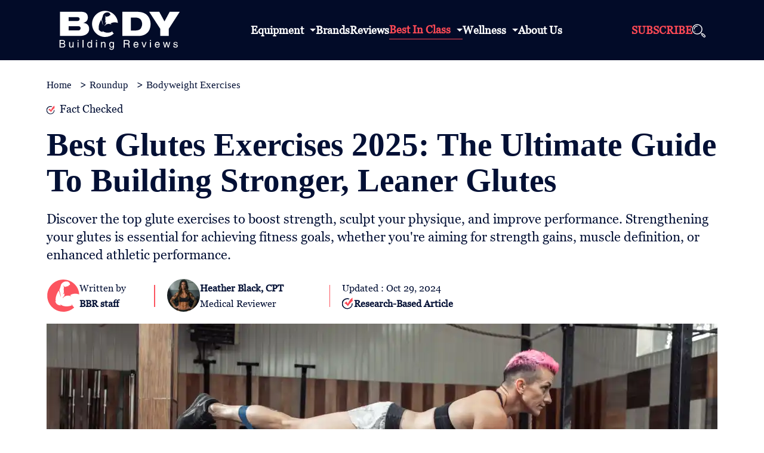

--- FILE ---
content_type: text/html; charset=UTF-8
request_url: https://www.bodybuildingreviews.com/best-glutes-exercises
body_size: 28444
content:
<!DOCTYPE html>
<html lang="en-US" >
<head>
<meta charset="UTF-8" />
<meta name="viewport" content="width=device-width, initial-scale=1" />
<link rel="icon" href="https://www.bodybuildingreviews.com/favicon.png" type="image/png">
<link rel="stylesheet" href="https://www.bodybuildingreviews.com/wp-content/themes/bbr/style.css"  media="all" async />

<link rel="apple-touch-icon" href="https://www.bodybuildingreviews.com/wp-content/themes/bbr/images/bbr-icon.png">
<meta name="google-site-verification" content="9fijqi6F8Y2fnOCoR24KpUanG9vcPtdxCTCsESoqEnM" />
<meta name="msvalidate.01" content="4F33FEB135D928208D1F465DDEB4BDCE" />
<meta name="google-site-verification" content="hyY_9H2-6cXJM86N-sozEFNpK1ipF_SVHyTzxXyIqO0" />
				<script>document.documentElement.className = document.documentElement.className + ' yes-js js_active js'</script>
				<meta name='robots' content='index, follow, max-image-preview:large, max-snippet:-1, max-video-preview:-1' />

	<!-- This site is optimized with the Yoast SEO Premium plugin v22.2 (Yoast SEO v22.2) - https://yoast.com/wordpress/plugins/seo/ -->
	<title>Best Glutes Exercises 2025 Our Expert-Designed Workouts</title>
	<meta name="description" content="Ready to shape &amp; strengthen your glutes? Get our trainer-approved list of the best glute exercises for a toned, sculpted backside." />
	<link rel="canonical" href="https://www.bodybuildingreviews.com/best-glutes-exercises" />
	<meta property="og:locale" content="en_US" />
	<meta property="og:type" content="article" />
	<meta property="og:title" content="Best Glutes Exercises 2025: The Ultimate Guide to Building Stronger, Leaner Glutes" />
	<meta property="og:description" content="Ready to shape &amp; strengthen your glutes? Get our trainer-approved list of the best glute exercises for a toned, sculpted backside." />
	<meta property="og:url" content="https://www.bodybuildingreviews.com/best-glutes-exercises" />
	<meta property="og:site_name" content="Body Building Reviews" />
	<meta property="article:published_time" content="2024-05-15T12:27:02+00:00" />
	<meta property="article:modified_time" content="2024-10-29T10:01:53+00:00" />
	<meta property="og:image" content="https://www.bodybuildingreviews.com/wp-content/uploads/best-glutes-exercises.webp" />
	<meta property="og:image:width" content="1124" />
	<meta property="og:image:height" content="507" />
	<meta property="og:image:type" content="image/webp" />
	<meta name="author" content="Heather Black, CPT" />
	<meta name="twitter:card" content="summary_large_image" />
	<meta name="twitter:label1" content="Written by" />
	<meta name="twitter:data1" content="Heather Black, CPT" />
	<meta name="twitter:label2" content="Est. reading time" />
	<meta name="twitter:data2" content="11 minutes" />
	<script type="application/ld+json" class="yoast-schema-graph">{"@context":"https://schema.org","@graph":[{"@type":"Article","@id":"https://www.bodybuildingreviews.com/best-glutes-exercises#article","isPartOf":{"@id":"https://www.bodybuildingreviews.com/best-glutes-exercises"},"author":{"name":"Heather Black, CPT","@id":"https://www.bodybuildingreviews.com/#/schema/person/a95d7fe555029bf68c7b6f17426be641"},"headline":"Best Glutes Exercises 2025: The Ultimate Guide to Building Stronger, Leaner Glutes","datePublished":"2024-05-15T12:27:02+00:00","dateModified":"2024-10-29T10:01:53+00:00","mainEntityOfPage":{"@id":"https://www.bodybuildingreviews.com/best-glutes-exercises"},"wordCount":2313,"publisher":{"@id":"https://www.bodybuildingreviews.com/#organization"},"image":{"@id":"https://www.bodybuildingreviews.com/best-glutes-exercises#primaryimage"},"thumbnailUrl":"https://www.bodybuildingreviews.com/wp-content/uploads/best-glutes-exercises.webp","articleSection":["Bodyweight Exercises"],"inLanguage":"en-US"},{"@type":"WebPage","@id":"https://www.bodybuildingreviews.com/best-glutes-exercises","url":"https://www.bodybuildingreviews.com/best-glutes-exercises","name":"Best Glutes Exercises 2025 Our Expert-Designed Workouts","isPartOf":{"@id":"https://www.bodybuildingreviews.com/#website"},"primaryImageOfPage":{"@id":"https://www.bodybuildingreviews.com/best-glutes-exercises#primaryimage"},"image":{"@id":"https://www.bodybuildingreviews.com/best-glutes-exercises#primaryimage"},"thumbnailUrl":"https://www.bodybuildingreviews.com/wp-content/uploads/best-glutes-exercises.webp","datePublished":"2024-05-15T12:27:02+00:00","dateModified":"2024-10-29T10:01:53+00:00","description":"Ready to shape & strengthen your glutes? Get our trainer-approved list of the best glute exercises for a toned, sculpted backside.","breadcrumb":{"@id":"https://www.bodybuildingreviews.com/best-glutes-exercises#breadcrumb"},"inLanguage":"en-US","potentialAction":[{"@type":"ReadAction","target":["https://www.bodybuildingreviews.com/best-glutes-exercises"]}]},{"@type":"ImageObject","inLanguage":"en-US","@id":"https://www.bodybuildingreviews.com/best-glutes-exercises#primaryimage","url":"https://www.bodybuildingreviews.com/wp-content/uploads/best-glutes-exercises.webp","contentUrl":"https://www.bodybuildingreviews.com/wp-content/uploads/best-glutes-exercises.webp","width":1124,"height":507,"caption":"A woman athlete is doing Kickback glutes exercise with resistance band on flat bench."},{"@type":"BreadcrumbList","@id":"https://www.bodybuildingreviews.com/best-glutes-exercises#breadcrumb","itemListElement":[{"@type":"ListItem","position":1,"name":"Home","item":"https://www.bodybuildingreviews.com/"},{"@type":"ListItem","position":2,"name":"Best Glutes Exercises 2025: The Ultimate Guide to Building Stronger, Leaner Glutes"}]},{"@type":"WebSite","@id":"https://www.bodybuildingreviews.com/#website","url":"https://www.bodybuildingreviews.com/","name":"Body Building Reviews","description":"The Best Bodybuilding Supplement","publisher":{"@id":"https://www.bodybuildingreviews.com/#organization"},"potentialAction":[{"@type":"SearchAction","target":{"@type":"EntryPoint","urlTemplate":"https://www.bodybuildingreviews.com/?s={search_term_string}"},"query-input":"required name=search_term_string"}],"inLanguage":"en-US"},{"@type":"Organization","@id":"https://www.bodybuildingreviews.com/#organization","name":"Body Building Reviews","url":"https://www.bodybuildingreviews.com/","logo":{"@type":"ImageObject","inLanguage":"en-US","@id":"https://www.bodybuildingreviews.com/#/schema/logo/image/","url":"https://www.bodybuildingreviews.com/wp-content/uploads/cropped-fevicon.png","contentUrl":"https://www.bodybuildingreviews.com/wp-content/uploads/cropped-fevicon.png","width":512,"height":512,"caption":"Body Building Reviews"},"image":{"@id":"https://www.bodybuildingreviews.com/#/schema/logo/image/"}},{"@type":"Person","@id":"https://www.bodybuildingreviews.com/#/schema/person/a95d7fe555029bf68c7b6f17426be641","name":"Heather Black, CPT","image":{"@type":"ImageObject","inLanguage":"en-US","@id":"https://www.bodybuildingreviews.com/#/schema/person/image/","url":"https://secure.gravatar.com/avatar/6e4404b08000e1c4761265aa47134de4a2a5cd133c2278046d57c70a0b7dd40a?s=96&d=mm&r=g","contentUrl":"https://secure.gravatar.com/avatar/6e4404b08000e1c4761265aa47134de4a2a5cd133c2278046d57c70a0b7dd40a?s=96&d=mm&r=g","caption":"Heather Black, CPT"},"description":"Heather Black, CPT is a certified personal trainer with the National Academy of Sports Medicine, a CrossFit Level 2 Trainer, &amp; a Precision Nutrition Certified Coach.","sameAs":["https://www.linkedin.com/in/heatherblackfit"],"url":"https://www.bodybuildingreviews.com/profile/heather-black"}]}</script>
	<!-- / Yoast SEO Premium plugin. -->


<link rel='dns-prefetch' href='//stats.wp.com' />
<link rel='dns-prefetch' href='//cdnjs.cloudflare.com' />
<link rel="alternate" type="application/rss+xml" title="Body Building Reviews &raquo; Feed" href="https://www.bodybuildingreviews.com/feed" />
<link rel="alternate" type="application/rss+xml" title="Body Building Reviews &raquo; Comments Feed" href="https://www.bodybuildingreviews.com/comments/feed" />
<link rel="alternate" title="oEmbed (JSON)" type="application/json+oembed" href="https://www.bodybuildingreviews.com/wp-json/oembed/1.0/embed?url=https%3A%2F%2Fwww.bodybuildingreviews.com%2Fbest-glutes-exercises" />
<link rel="alternate" title="oEmbed (XML)" type="text/xml+oembed" href="https://www.bodybuildingreviews.com/wp-json/oembed/1.0/embed?url=https%3A%2F%2Fwww.bodybuildingreviews.com%2Fbest-glutes-exercises&#038;format=xml" />
<style id='wp-img-auto-sizes-contain-inline-css'>
img:is([sizes=auto i],[sizes^="auto," i]){contain-intrinsic-size:3000px 1500px}
/*# sourceURL=wp-img-auto-sizes-contain-inline-css */
</style>
<style id='classic-theme-styles-inline-css'>
/*! This file is auto-generated */
.wp-block-button__link{color:#fff;background-color:#32373c;border-radius:9999px;box-shadow:none;text-decoration:none;padding:calc(.667em + 2px) calc(1.333em + 2px);font-size:1.125em}.wp-block-file__button{background:#32373c;color:#fff;text-decoration:none}
/*# sourceURL=/wp-includes/css/classic-themes.min.css */
</style>
<style id='woocommerce-inline-inline-css'>
.woocommerce form .form-row .required { visibility: visible; }
/*# sourceURL=woocommerce-inline-inline-css */
</style>
<script src="https://www.bodybuildingreviews.com/wp-includes/js/dist/hooks.min.js" id="wp-hooks-js"></script>
<script src="https://stats.wp.com/w.js" id="woo-tracks-js"></script>
<link rel="https://api.w.org/" href="https://www.bodybuildingreviews.com/wp-json/" /><link rel="alternate" title="JSON" type="application/json" href="https://www.bodybuildingreviews.com/wp-json/wp/v2/posts/13794" /><link rel="EditURI" type="application/rsd+xml" title="RSD" href="https://www.bodybuildingreviews.com/xmlrpc.php?rsd" />
<meta name="generator" content="WordPress 6.9" />
<meta name="generator" content="WooCommerce 8.6.1" />
<link rel='shortlink' href='https://www.bodybuildingreviews.com/?p=13794' />

<!-- This website runs the Product Feed PRO for WooCommerce by AdTribes.io plugin - version 13.3.0 -->
<script>
			document.addEventListener( "DOMContentLoaded", function() {
				var div, i,
					youtubePlayers = document.getElementsByClassName( "video-seo-youtube-player" );
				for ( i = 0; i < youtubePlayers.length; i++ ) {
					div = document.createElement( "div" );
					div.className = "video-seo-youtube-embed-loader";
					div.setAttribute( "data-id", youtubePlayers[ i ].dataset.id );
					div.setAttribute( "tabindex", "0" );
					div.setAttribute( "role", "button" );
					div.setAttribute( "aria-label", "Load YouTube video" );
					div.innerHTML = videoSEOGenerateYouTubeThumbnail( youtubePlayers[ i ].dataset.id );
					div.addEventListener( "click", videoSEOGenerateYouTubeIframe );
					div.addEventListener( "keydown", videoSEOYouTubeThumbnailHandleKeydown );
					div.addEventListener( "keyup", videoSEOYouTubeThumbnailHandleKeyup );
					youtubePlayers[ i ].appendChild( div );
				}
			} );

			function videoSEOGenerateYouTubeThumbnail( id ) {
				var thumbnail = '<picture class="video-seo-youtube-picture">\n' +
					'<source class="video-seo-source-to-maybe-replace" media="(min-width: 801px)" srcset="https://i.ytimg.com/vi/' + id + '/maxresdefault.jpg" >\n' +
					'<source class="video-seo-source-hq" media="(max-width: 800px)" srcset="https://i.ytimg.com/vi/' + id + '/hqdefault.jpg">\n' +
					'<img onload="videoSEOMaybeReplaceMaxResSourceWithHqSource( event );" src="https://i.ytimg.com/vi/' + id + '/hqdefault.jpg" width="480" height="360" loading="eager" alt="">\n' +
					'</picture>\n',
					play = '<div class="video-seo-youtube-player-play"></div>';
				return thumbnail.replace( "ID", id ) + play;
			}

			function videoSEOMaybeReplaceMaxResSourceWithHqSource( event ) {
				var sourceMaxRes,
					sourceHighQuality,
					loadedThumbnail = event.target,
					parent = loadedThumbnail.parentNode;

				if ( loadedThumbnail.naturalWidth < 150 ) {
					sourceMaxRes = parent.querySelector(".video-seo-source-to-maybe-replace");
					sourceHighQuality = parent.querySelector(".video-seo-source-hq");
					sourceMaxRes.srcset = sourceHighQuality.srcset;
					parent.className = "video-seo-youtube-picture video-seo-youtube-picture-replaced-srcset";
				}
			}

			function videoSEOYouTubeThumbnailHandleKeydown( event ) {
				if ( event.keyCode !== 13 && event.keyCode !== 32 ) {
					return;
				}

				if ( event.keyCode === 13 ) {
					videoSEOGenerateYouTubeIframe( event );
				}

				if ( event.keyCode === 32 ) {
					event.preventDefault();
				}
			}

			function videoSEOYouTubeThumbnailHandleKeyup( event ) {
				if ( event.keyCode !== 32 ) {
					return;
				}

				videoSEOGenerateYouTubeIframe( event );
			}

			function videoSEOGenerateYouTubeIframe( event ) {
				var el = ( event.type === "click" ) ? this : event.target,
					iframe = document.createElement( "iframe" );

				iframe.setAttribute( "src", "https://www.youtube.com/embed/" + el.dataset.id + "?autoplay=1&enablejsapi=1&origin=https%3A%2F%2Fwww.bodybuildingreviews.com" );
				iframe.setAttribute( "frameborder", "0" );
				iframe.setAttribute( "allowfullscreen", "1" );
				iframe.setAttribute( "allow", "accelerometer; autoplay; clipboard-write; encrypted-media; gyroscope; picture-in-picture" );
				el.parentNode.replaceChild( iframe, el );
			}
		</script><link rel="preload" as="image" fetchpriority="high" href="https://www.bodybuildingreviews.com/wp-content/uploads/best-glutes-exercises-600x271.webp"/>	<noscript><style>.woocommerce-product-gallery{ opacity: 1 !important; }</style></noscript>
	<link rel="icon" href="https://www.bodybuildingreviews.com/wp-content/uploads/cropped-fevicon-32x32.png" sizes="32x32" />
<link rel="icon" href="https://www.bodybuildingreviews.com/wp-content/uploads/cropped-fevicon-192x192.png" sizes="192x192" />
<link rel="apple-touch-icon" href="https://www.bodybuildingreviews.com/wp-content/uploads/cropped-fevicon-180x180.png" />
<meta name="msapplication-TileImage" content="https://www.bodybuildingreviews.com/wp-content/uploads/cropped-fevicon-270x270.png" />

<link rel="preload" href="https://www.bodybuildingreviews.com/wp-content/themes/bbr/fonts/georgia.woff2" as="font" crossorigin="anonymous">

<link rel="preload" href="https://www.bodybuildingreviews.com/wp-content/themes/bbr/fonts/raty.woff" as="font" crossorigin="anonymous">


<style id='global-styles-inline-css'>
:root{--wp--preset--aspect-ratio--square: 1;--wp--preset--aspect-ratio--4-3: 4/3;--wp--preset--aspect-ratio--3-4: 3/4;--wp--preset--aspect-ratio--3-2: 3/2;--wp--preset--aspect-ratio--2-3: 2/3;--wp--preset--aspect-ratio--16-9: 16/9;--wp--preset--aspect-ratio--9-16: 9/16;--wp--preset--color--black: #000000;--wp--preset--color--cyan-bluish-gray: #abb8c3;--wp--preset--color--white: #FFFFFF;--wp--preset--color--pale-pink: #f78da7;--wp--preset--color--vivid-red: #cf2e2e;--wp--preset--color--luminous-vivid-orange: #ff6900;--wp--preset--color--luminous-vivid-amber: #fcb900;--wp--preset--color--light-green-cyan: #7bdcb5;--wp--preset--color--vivid-green-cyan: #00d084;--wp--preset--color--pale-cyan-blue: #8ed1fc;--wp--preset--color--vivid-cyan-blue: #0693e3;--wp--preset--color--vivid-purple: #9b51e0;--wp--preset--color--dark-gray: #28303D;--wp--preset--color--gray: #39414D;--wp--preset--color--green: #D1E4DD;--wp--preset--color--blue: #D1DFE4;--wp--preset--color--purple: #D1D1E4;--wp--preset--color--red: #E4D1D1;--wp--preset--color--orange: #E4DAD1;--wp--preset--color--yellow: #EEEADD;--wp--preset--gradient--vivid-cyan-blue-to-vivid-purple: linear-gradient(135deg,rgb(6,147,227) 0%,rgb(155,81,224) 100%);--wp--preset--gradient--light-green-cyan-to-vivid-green-cyan: linear-gradient(135deg,rgb(122,220,180) 0%,rgb(0,208,130) 100%);--wp--preset--gradient--luminous-vivid-amber-to-luminous-vivid-orange: linear-gradient(135deg,rgb(252,185,0) 0%,rgb(255,105,0) 100%);--wp--preset--gradient--luminous-vivid-orange-to-vivid-red: linear-gradient(135deg,rgb(255,105,0) 0%,rgb(207,46,46) 100%);--wp--preset--gradient--very-light-gray-to-cyan-bluish-gray: linear-gradient(135deg,rgb(238,238,238) 0%,rgb(169,184,195) 100%);--wp--preset--gradient--cool-to-warm-spectrum: linear-gradient(135deg,rgb(74,234,220) 0%,rgb(151,120,209) 20%,rgb(207,42,186) 40%,rgb(238,44,130) 60%,rgb(251,105,98) 80%,rgb(254,248,76) 100%);--wp--preset--gradient--blush-light-purple: linear-gradient(135deg,rgb(255,206,236) 0%,rgb(152,150,240) 100%);--wp--preset--gradient--blush-bordeaux: linear-gradient(135deg,rgb(254,205,165) 0%,rgb(254,45,45) 50%,rgb(107,0,62) 100%);--wp--preset--gradient--luminous-dusk: linear-gradient(135deg,rgb(255,203,112) 0%,rgb(199,81,192) 50%,rgb(65,88,208) 100%);--wp--preset--gradient--pale-ocean: linear-gradient(135deg,rgb(255,245,203) 0%,rgb(182,227,212) 50%,rgb(51,167,181) 100%);--wp--preset--gradient--electric-grass: linear-gradient(135deg,rgb(202,248,128) 0%,rgb(113,206,126) 100%);--wp--preset--gradient--midnight: linear-gradient(135deg,rgb(2,3,129) 0%,rgb(40,116,252) 100%);--wp--preset--gradient--purple-to-yellow: linear-gradient(160deg, #D1D1E4 0%, #EEEADD 100%);--wp--preset--gradient--yellow-to-purple: linear-gradient(160deg, #EEEADD 0%, #D1D1E4 100%);--wp--preset--gradient--green-to-yellow: linear-gradient(160deg, #D1E4DD 0%, #EEEADD 100%);--wp--preset--gradient--yellow-to-green: linear-gradient(160deg, #EEEADD 0%, #D1E4DD 100%);--wp--preset--gradient--red-to-yellow: linear-gradient(160deg, #E4D1D1 0%, #EEEADD 100%);--wp--preset--gradient--yellow-to-red: linear-gradient(160deg, #EEEADD 0%, #E4D1D1 100%);--wp--preset--gradient--purple-to-red: linear-gradient(160deg, #D1D1E4 0%, #E4D1D1 100%);--wp--preset--gradient--red-to-purple: linear-gradient(160deg, #E4D1D1 0%, #D1D1E4 100%);--wp--preset--font-size--small: 18px;--wp--preset--font-size--medium: 20px;--wp--preset--font-size--large: 24px;--wp--preset--font-size--x-large: 42px;--wp--preset--font-size--extra-small: 16px;--wp--preset--font-size--normal: 20px;--wp--preset--font-size--extra-large: 40px;--wp--preset--font-size--huge: 96px;--wp--preset--font-size--gigantic: 144px;--wp--preset--spacing--20: 0.44rem;--wp--preset--spacing--30: 0.67rem;--wp--preset--spacing--40: 1rem;--wp--preset--spacing--50: 1.5rem;--wp--preset--spacing--60: 2.25rem;--wp--preset--spacing--70: 3.38rem;--wp--preset--spacing--80: 5.06rem;--wp--preset--shadow--natural: 6px 6px 9px rgba(0, 0, 0, 0.2);--wp--preset--shadow--deep: 12px 12px 50px rgba(0, 0, 0, 0.4);--wp--preset--shadow--sharp: 6px 6px 0px rgba(0, 0, 0, 0.2);--wp--preset--shadow--outlined: 6px 6px 0px -3px rgb(255, 255, 255), 6px 6px rgb(0, 0, 0);--wp--preset--shadow--crisp: 6px 6px 0px rgb(0, 0, 0);}:where(.is-layout-flex){gap: 0.5em;}:where(.is-layout-grid){gap: 0.5em;}body .is-layout-flex{display: flex;}.is-layout-flex{flex-wrap: wrap;align-items: center;}.is-layout-flex > :is(*, div){margin: 0;}body .is-layout-grid{display: grid;}.is-layout-grid > :is(*, div){margin: 0;}:where(.wp-block-columns.is-layout-flex){gap: 2em;}:where(.wp-block-columns.is-layout-grid){gap: 2em;}:where(.wp-block-post-template.is-layout-flex){gap: 1.25em;}:where(.wp-block-post-template.is-layout-grid){gap: 1.25em;}.has-black-color{color: var(--wp--preset--color--black) !important;}.has-cyan-bluish-gray-color{color: var(--wp--preset--color--cyan-bluish-gray) !important;}.has-white-color{color: var(--wp--preset--color--white) !important;}.has-pale-pink-color{color: var(--wp--preset--color--pale-pink) !important;}.has-vivid-red-color{color: var(--wp--preset--color--vivid-red) !important;}.has-luminous-vivid-orange-color{color: var(--wp--preset--color--luminous-vivid-orange) !important;}.has-luminous-vivid-amber-color{color: var(--wp--preset--color--luminous-vivid-amber) !important;}.has-light-green-cyan-color{color: var(--wp--preset--color--light-green-cyan) !important;}.has-vivid-green-cyan-color{color: var(--wp--preset--color--vivid-green-cyan) !important;}.has-pale-cyan-blue-color{color: var(--wp--preset--color--pale-cyan-blue) !important;}.has-vivid-cyan-blue-color{color: var(--wp--preset--color--vivid-cyan-blue) !important;}.has-vivid-purple-color{color: var(--wp--preset--color--vivid-purple) !important;}.has-black-background-color{background-color: var(--wp--preset--color--black) !important;}.has-cyan-bluish-gray-background-color{background-color: var(--wp--preset--color--cyan-bluish-gray) !important;}.has-white-background-color{background-color: var(--wp--preset--color--white) !important;}.has-pale-pink-background-color{background-color: var(--wp--preset--color--pale-pink) !important;}.has-vivid-red-background-color{background-color: var(--wp--preset--color--vivid-red) !important;}.has-luminous-vivid-orange-background-color{background-color: var(--wp--preset--color--luminous-vivid-orange) !important;}.has-luminous-vivid-amber-background-color{background-color: var(--wp--preset--color--luminous-vivid-amber) !important;}.has-light-green-cyan-background-color{background-color: var(--wp--preset--color--light-green-cyan) !important;}.has-vivid-green-cyan-background-color{background-color: var(--wp--preset--color--vivid-green-cyan) !important;}.has-pale-cyan-blue-background-color{background-color: var(--wp--preset--color--pale-cyan-blue) !important;}.has-vivid-cyan-blue-background-color{background-color: var(--wp--preset--color--vivid-cyan-blue) !important;}.has-vivid-purple-background-color{background-color: var(--wp--preset--color--vivid-purple) !important;}.has-black-border-color{border-color: var(--wp--preset--color--black) !important;}.has-cyan-bluish-gray-border-color{border-color: var(--wp--preset--color--cyan-bluish-gray) !important;}.has-white-border-color{border-color: var(--wp--preset--color--white) !important;}.has-pale-pink-border-color{border-color: var(--wp--preset--color--pale-pink) !important;}.has-vivid-red-border-color{border-color: var(--wp--preset--color--vivid-red) !important;}.has-luminous-vivid-orange-border-color{border-color: var(--wp--preset--color--luminous-vivid-orange) !important;}.has-luminous-vivid-amber-border-color{border-color: var(--wp--preset--color--luminous-vivid-amber) !important;}.has-light-green-cyan-border-color{border-color: var(--wp--preset--color--light-green-cyan) !important;}.has-vivid-green-cyan-border-color{border-color: var(--wp--preset--color--vivid-green-cyan) !important;}.has-pale-cyan-blue-border-color{border-color: var(--wp--preset--color--pale-cyan-blue) !important;}.has-vivid-cyan-blue-border-color{border-color: var(--wp--preset--color--vivid-cyan-blue) !important;}.has-vivid-purple-border-color{border-color: var(--wp--preset--color--vivid-purple) !important;}.has-vivid-cyan-blue-to-vivid-purple-gradient-background{background: var(--wp--preset--gradient--vivid-cyan-blue-to-vivid-purple) !important;}.has-light-green-cyan-to-vivid-green-cyan-gradient-background{background: var(--wp--preset--gradient--light-green-cyan-to-vivid-green-cyan) !important;}.has-luminous-vivid-amber-to-luminous-vivid-orange-gradient-background{background: var(--wp--preset--gradient--luminous-vivid-amber-to-luminous-vivid-orange) !important;}.has-luminous-vivid-orange-to-vivid-red-gradient-background{background: var(--wp--preset--gradient--luminous-vivid-orange-to-vivid-red) !important;}.has-very-light-gray-to-cyan-bluish-gray-gradient-background{background: var(--wp--preset--gradient--very-light-gray-to-cyan-bluish-gray) !important;}.has-cool-to-warm-spectrum-gradient-background{background: var(--wp--preset--gradient--cool-to-warm-spectrum) !important;}.has-blush-light-purple-gradient-background{background: var(--wp--preset--gradient--blush-light-purple) !important;}.has-blush-bordeaux-gradient-background{background: var(--wp--preset--gradient--blush-bordeaux) !important;}.has-luminous-dusk-gradient-background{background: var(--wp--preset--gradient--luminous-dusk) !important;}.has-pale-ocean-gradient-background{background: var(--wp--preset--gradient--pale-ocean) !important;}.has-electric-grass-gradient-background{background: var(--wp--preset--gradient--electric-grass) !important;}.has-midnight-gradient-background{background: var(--wp--preset--gradient--midnight) !important;}.has-small-font-size{font-size: var(--wp--preset--font-size--small) !important;}.has-medium-font-size{font-size: var(--wp--preset--font-size--medium) !important;}.has-large-font-size{font-size: var(--wp--preset--font-size--large) !important;}.has-x-large-font-size{font-size: var(--wp--preset--font-size--x-large) !important;}
/*# sourceURL=global-styles-inline-css */
</style>
</head>

<body class="wp-singular post-template post-template-review-templates post-template-best post-template-review-templatesbest-php single single-post postid-13794 single-format-standard wp-embed-responsive wp-theme-bbr theme-bbr woocommerce-no-js is-light-theme no-js singular has-main-navigation">
<div id="page" class="site">
<div id="mySidebar" class="navpanel" style="width:0;">
<span href="javascript:void(0)" class="closebtn" onclick="closeNav()">&times;</span>

<ul class="panelmain">
<li><a href="https://www.bodybuildingreviews.com/email-newsletters">Subscribe</a></li>
<li class="droplist"><a href="https://www.bodybuildingreviews.com/product-category/equipment">Equipment</a><span class="dropdown-btn"><i class="fa fa-caret-down"></i></span>
<ul class="dropdown-container" style="display: none;">
<li class="droplist"><a href="https://www.bodybuildingreviews.com/product-category/equipment/bodyweight" id="submenu">Bodyweight</a>
<span class="dropdown-btn"><i class="fa fa-caret-down"></i></span>
<ul class="dropdown-submenu" id="listsubitem" style="display: none;">
<li class="droplist"><a href="https://www.bodybuildingreviews.com/product-category/equipment/bodyweight/grip" id="submenu">Grip</a><span class="dropdown-btn"><i class="fa fa-caret-down"></i></span>
<ul class="dropdown-submenu" id="listsubitem" style="display: none;">
<li><a href="https://www.bodybuildingreviews.com/product-category/equipment/bodyweight/grip/wrist-forearm-strength-tools">Wrist and Forearm Strength Tools</a></li>
</ul>
</li>
<li><a href="https://www.bodybuildingreviews.com/product-category/equipment/bodyweight/pull-up-systems">Pull-Up Systems</a></li>
</ul>
</li>

<li><a href="https://www.bodybuildingreviews.com/product-category/equipment/boxing-mma">Boxing &amp; MMA</a></li>
<li class="droplist"><a href="https://www.bodybuildingreviews.com/product-category/equipment/gym-accessories" id="submenu">Gym Accessories</a> <span class="dropdown-btn"><i class="fa fa-caret-down"></i></span>
<ul class="dropdown-submenu" id="listsubitem" style="display: none;">
<li><a href="https://www.bodybuildingreviews.com/product-category/equipment/gym-accessories/exercise-mats">Exercise Mats</a></li>
</ul>

</li>
<li class="droplist"><a href="https://www.bodybuildingreviews.com/product-category/equipment/rigs-and-racks" >Rigs and Racks </a><span class="dropdown-btn"><i class="fa fa-caret-down"></i></span>
<ul class="dropdown-submenu" id="listsubitem" style="display: none;">
<li><a href="https://www.bodybuildingreviews.com/product-category/equipment/rigs-and-racks/rig-and-rack-attachments">Rig and Rack Attachments</a></li>
</ul>

</li>
<li class="droplist"><a href="https://www.bodybuildingreviews.com/product-category/equipment/strength-equipment">Strength Equipment</a>
<span class="dropdown-btn"><i class="fa fa-caret-down"></i></span>
<ul class="dropdown-container" style="display: none;">
<li class="droplist"><a href="https://www.bodybuildingreviews.com/product-category/equipment/strength-equipment/accessories" id="submenu">Accessories</a>
<span class="dropdown-btn"><i class="fa fa-caret-down"></i></span>
<ul class="dropdown-submenu" id="listsubitem" style="display: none;">
<li><a href="https://www.bodybuildingreviews.com/product-category/equipment/strength-equipment/accessories/resistance-bands">Resistance Bands</a></li>
</ul>

</li>
</ul>


</li>

<li  class="droplist"><a href="https://www.bodybuildingreviews.com/product-category/equipment/support-gear">Support Gear</a>
<span class="dropdown-btn"><i class="fa fa-caret-down"></i></span>
<ul class="dropdown-container" style="display: none;">
<li class="droplist"><a href="https://www.bodybuildingreviews.com/product-category/equipment/support-gear/belts">Belts</a></li>
<li class="droplist"><a href="https://www.bodybuildingreviews.com/product-category/equipment/support-gear/mobility-recovery" id="submenu">Mobility &amp; Recovery</a>
<span class="dropdown-btn"><i class="fa fa-caret-down"></i></span>
<ul class="dropdown-submenu" id="listsubitem" style="display: none;">
<li><a href="https://www.bodybuildingreviews.com/product-category/equipment/support-gear/mobility-recovery/massage-tools">Massage Tools</a></li>
</ul>
</li>
<li class="droplist"><a href="https://www.bodybuildingreviews.com/product-category/equipment/support-gear/straps-wraps" id="submenu">Straps &amp; Wraps</a>
<span class="dropdown-btn"><i class="fa fa-caret-down"></i></span>
<ul class="dropdown-submenu" id="listsubitem" style="display: none;">
<li><a href="https://www.bodybuildingreviews.com/product-category/equipment/support-gear/straps-wraps/knee-sleeves">Knee Sleeves</a></li>
<li><a href="https://www.bodybuildingreviews.com/product-category/equipment/support-gear/straps-wraps/lifting-straps">Lifting Straps</a></li>
<li><a href="https://www.bodybuildingreviews.com/product-category/equipment/support-gear/straps-wraps/wrist-wraps">Wrist Wraps</a></li>
</ul>

</li>
</ul>
</li>
<li><a href="https://www.bodybuildingreviews.com/product-category/equipment/weight-plates">Weight Plates</a></li>
</ul>

</li>
<li><a href="https://www.bodybuildingreviews.com/brands">Brands</a></li>
<li class="droplist"><a href="https://www.bodybuildingreviews.com/reviews">Reviews</a></li>

<li class="droplist"><a href="https://www.bodybuildingreviews.com/roundup">Best In Class</a><span class="dropdown-btn"><i class="fa fa-caret-down"></i></span>
<ul class="dropdown-container" style="display: none;">
<li><a href="https://www.bodybuildingreviews.com/roundup/best-supplements">Best Supplements</a></li>
<li><a href="https://www.bodybuildingreviews.com/roundup/sportswear">Sportswear</a></li>
<li><a href="https://www.bodybuildingreviews.com/roundup/strength-exercises">Strength Exercises</a></li>
<li><a href="https://www.bodybuildingreviews.com/roundup/gym-setups">Gym Setups</a></li>
<li><a href="https://www.bodybuildingreviews.com/roundup/fitness-technologies">Fitness Technologies</a></li>
<li><a href="https://www.bodybuildingreviews.com/roundup/conditioning-exercises">Conditioning Exercises</a></li>
<li><a href="https://www.bodybuildingreviews.com/roundup/gym-gear">Gym Gear</a></li>
<li><a href="https://www.bodybuildingreviews.com/roundup/bodyweight-exercises">Bodyweight Exercises</a></li>
<li><a href="https://www.bodybuildingreviews.com/roundup/training-materials">Training Materials</a></li>
</ul>

</li>

<li class="droplist"><a href="https://www.bodybuildingreviews.com/wellness">Wellness</a><span class="dropdown-btn"><i class="fa fa-caret-down"></i></span>
<ul class="dropdown-container" style="display: none;">
<li class="droplist"><a href="https://www.bodybuildingreviews.com/fitness">Fitness</a></li>
<li class="droplist"><a href="https://www.bodybuildingreviews.com/nutrition">Nutrition</a></li>
</ul>

</li>

<li class="droplist"><a href="https://www.bodybuildingreviews.com/about-us">About Us</a></li>


<li class="droplist"><a href="#">Follow Us</a><span class="dropdown-btn"><i class="fa fa-caret-down"></i></span>
<ul class="dropdown-container">
<li><a rel="noopener" href="https://www.instagram.com/bodybuildingreview/" target="_blank"
rel="noopener noreferrer">Instagram</a></li>
<li><a rel="noopener" href="https://www.pinterest.com/bbrwebglobal/" target="_blank"
rel="noopener noreferrer">Pinterest</a></li>
<li><a rel="noopener" href="https://twitter.com/bbrwebglobal" target="_blank"
rel="noopener noreferrer">Twitter</a></li>
<li><a rel="noopener" href="https://www.facebook.com/bodybuildingreviewsBBR" target="_blank"
rel="noopener noreferrer">Facebook</a></li>

<li><a rel="noopener" href="https://www.linkedin.com/company/bodybuilding-reviews/" target="_blank"
rel="noopener noreferrer">Linkedin</a></li>
<li><a rel="noopener" href="https://www.pinterest.com/bodybuildingreview/" target="_blank"
rel="noopener noreferrer">Pinterest</a></li>

</ul>
</li>

</ul>


</div>
<div class="containerfull">

<header class="new-header">
		
<div class="new-container inner-container">
<div class="navbar">
<div class="logo"><a href="https://www.bodybuildingreviews.com/"><img src="https://www.bodybuildingreviews.com/wp-content/themes/bbr/images/bbr-logo-inner.svg" width="205" height="66"  alt="menu bar"></a></div>
<ul class="nav-list">
<li class="drp-btn"><a  href="https://www.bodybuildingreviews.com/product-category/equipment">Equipment <span class="indicator-btn"></span></a>
<ul class="sub-menu-link">
<li class="drp-btn sub-menu-btn"><a  href="https://www.bodybuildingreviews.com/product-category/equipment/bodyweight">Bodyweight
<span class="indicator-btn"></span> </a>
<ul class="mega-sub-menu">
<li class="drp-btn sub-menu-btn max-btn"><a  href="https://www.bodybuildingreviews.com/product-category/equipment/bodyweight/grip">Grip<span class="indicator-btn"></span></a>
<ul class="max-mega-sub-menu">
<li><a  href="https://www.bodybuildingreviews.com/product-category/equipment/bodyweight/grip/wrist-forearm-strength-tools">Wrist and Forearm Strength Tools</a></li>
</ul>
</li>
<li><a  href="https://www.bodybuildingreviews.com/product-category/equipment/bodyweight/pull-up-systems">Pull-Up Systems</a></li>
</ul>
</li>


<li class="drp-btn sub-menu-btn"><a  href="https://www.bodybuildingreviews.com/product-category/equipment/gym-accessories">Gym Accessories<span class="indicator-btn"></span></a>
<ul class="mega-sub-menu">
<li class="drp-btn sub-menu-btn max-btn"><a  href="https://www.bodybuildingreviews.com/product-category/equipment/gym-accessories/exercise-mats">Exercise Mats</a>
</li>
</ul>
</li>
<li class="drp-btn sub-menu-btn"><a  href="https://www.bodybuildingreviews.com/product-category/equipment/rigs-and-racks">Rigs and Racks <span class="indicator-btn"></span></a>
<ul class="mega-sub-menu">
<li class="drp-btn sub-menu-btn max-btn"><a  href="https://www.bodybuildingreviews.com/product-category/equipment/rigs-and-racks/rig-and-rack-attachments">Rig and Rack Attachments</a>
</li>
</ul>
</li>
<li class="drp-btn sub-menu-btn"><a  href="https://www.bodybuildingreviews.com/product-category/equipment/strength-equipment">Strength Equipment <span class="indicator-btn"></span></a>
<ul class="mega-sub-menu">
<li class="drp-btn sub-menu-btn max-btn"><a  href="https://www.bodybuildingreviews.com/product-category/equipment/strength-equipment/accessories">Accessories<span class="indicator-btn"></span></a>
<ul class="max-mega-sub-menu">
<li><a  href="https://www.bodybuildingreviews.com/product-category/equipment/strength-equipment/accessories/resistance-bands">Resistance Bands</a></li>
</ul>
</li>
</ul>
</li>
<li class="drp-btn sub-menu-btn"><a  href="https://www.bodybuildingreviews.com/product-category/equipment/support-gear">Support Gear<span class="indicator-btn"></span></a>
<ul class="mega-sub-menu">

<li class="drp-btn sub-menu-btn max-btn"><a  href="https://www.bodybuildingreviews.com/product-category/equipment/support-gear/straps-wraps">Straps &amp; Wraps <span class="indicator-btn"></span></a>
<ul class="max-mega-sub-menu">
<li><a  href="https://www.bodybuildingreviews.com/product-category/equipment/support-gear/straps-wraps/knee-sleeves">Knee Sleeves</a></li>
<li><a  href="https://www.bodybuildingreviews.com/product-category/equipment/support-gear/straps-wraps/lifting-straps">Lifting Straps</a></li>
<li><a  href="https://www.bodybuildingreviews.com/product-category/equipment/support-gear/straps-wraps/wrist-wraps">Wrist Wraps</a></li>
</ul>

</li>

<li class="drp-btn sub-menu-btn max-btn"><a  href="https://www.bodybuildingreviews.com/product-category/equipment/support-gear/mobility-recovery">Mobility &amp; Recovery<span class="indicator-btn"></span></a>

<ul class="max-mega-sub-menu">
<li><a  href="https://www.bodybuildingreviews.com/product-category/equipment/support-gear/mobility-recovery/massage-tools">Massage Tools</a></li>
</ul>

</li>
<li><a  href="https://www.bodybuildingreviews.com/product-category/equipment/support-gear/belts">Belts</a></li>
</ul>
</li>
<li><a  href="https://www.bodybuildingreviews.com/product-category/equipment/boxing-mma">Boxing &amp; MMA</a></li>
<li><a  href="https://www.bodybuildingreviews.com/product-category/equipment/weight-plates">Weight Plates</a></li>
</ul>
</li>
<li><a  href="https://www.bodybuildingreviews.com/brands">Brands</a></li>

<li><a  href="https://www.bodybuildingreviews.com/reviews">Reviews</a>

</li>
 
<li class="drp-btn"><a  class="active"  href="https://www.bodybuildingreviews.com/roundup">Best In Class<span class="indicator-btn"></span></a>
<ul class="sub-menu-link">
<li><a  href="https://www.bodybuildingreviews.com/roundup/best-supplements">Best Supplements</a></li>
<li><a  href="https://www.bodybuildingreviews.com/roundup/sportswear">Sportswear</a></li>
<li><a  href="https://www.bodybuildingreviews.com/roundup/strength-exercises">Strength Exercises</a></li>
<li><a  href="https://www.bodybuildingreviews.com/roundup/gym-setups">Gym Setups</a></li>
<li><a  href="https://www.bodybuildingreviews.com/roundup/fitness-technologies">Fitness Technologies</a></li>
<li><a  href="https://www.bodybuildingreviews.com/roundup/conditioning-exercises">Conditioning Exercises</a></li>
<li><a  href="https://www.bodybuildingreviews.com/roundup/gym-gear">Gym Gear</a></li>
<li><a  class="activesub"  href="https://www.bodybuildingreviews.com/roundup/bodyweight-exercises">Bodyweight Exercises</a></li>
<li><a  href="https://www.bodybuildingreviews.com/roundup/training-materials">Training Materials</a></li>
</ul>
</li>

<li class="drp-btn"><a  href="https://www.bodybuildingreviews.com/wellness">Wellness<span class="indicator-btn"></span></a>
<ul class="sub-menu-link">
<li><a  href="https://www.bodybuildingreviews.com/fitness">Fitness</a> </li>
<li><a  href="https://www.bodybuildingreviews.com/nutrition">Nutrition</a></li>
</ul>


</li>
<li><a  href="https://www.bodybuildingreviews.com/about-us">About Us</a></li>
</ul><div class="subscribe-btn">
<div class="subscribe"><a href="https://www.bodybuildingreviews.com/email-newsletters">subscribe</a></div>
<div class="search" id="searchIcon"><img src="https://www.bodybuildingreviews.com/wp-content/themes/bbr/images/search-ico-inner.svg"  width="24" height="23" alt="menu bar"></div>
</div></div>
</div>
<div class="searchbox" style="display:none;">
<div class="searchtop"><span id="searchclose">X</span></div>
<form role="search" method="get" class="search-form" action="https://www.bodybuildingreviews.com/">
<label for="">
<span class="screen-reader-text">Search for:</span>
</label>
<input type="search" id="" class="search-field" value="" name="s" placeholder="What are you looking for?" />
<input type="submit" class="search-submit" value="Search" />
</form>
<div class="clear"></div>
</div>
</header>



<div id="content" class="site-content">
<div id="primary" class="content-area">
<main id="main" class="site-main">


<div class="top-content-area">
<div class="breadcrum_wrap">
<ul id="breadcrumbs">
<li><a href="https://www.bodybuildingreviews.com/"><span>Home</span></a></li>
<li><a href="https://www.bodybuildingreviews.com/roundup"><span>Roundup</span></a></li>
<li><a href="https://www.bodybuildingreviews.com/roundup/bodyweight-exercises" rel="category tag">Bodyweight Exercises</a></li>
</ul>
</div><div class="clear"></div>
<div class="fact-top"><span aria-label="Fact Checked" class="checktit" onclick="factchked();" href="javascript:void(0);"><img width="15" height="15" src="https://www.bodybuildingreviews.com/wp-content/themes/bbr/images/fact-checked.svg" alt="Amera Rabee">Fact Checked</span></div>
</div>

<article id="post-13794" class="post-13794 post type-post status-publish format-standard has-post-thumbnail hentry category-bodyweight-exercises entry">

	<header class="entry-header alignwide">
		<h1 class="entry-title">Best Glutes Exercises 2025: The Ultimate Guide to Building Stronger, Leaner Glutes</h1>	
	</header><!-- .entry-header -->
<p class="Title-content">Discover the top glute exercises to boost strength, sculpt your physique, and improve performance. Strengthening your glutes is essential for achieving fitness goals, whether you're aiming for strength gains, muscle definition, or enhanced athletic performance.</p>
<div class="authorRes">
        <div class="byline-details-full">
            <div class="author-left">
                <img width="55" height="50" class="lazyload" data-src="https://www.bodybuildingreviews.com/wp-content/themes/bbr/images/bbr-staff-icon.svg" alt="BBR staff">
                <div class="contentbox"><span> Written by</span><strong>BBR staff</strong>
                </div>
            </div>
            <div class="reviewer-txt">
                <img width="55" height="50" class="lazyload" data-src="https://www.bodybuildingreviews.com/wp-content/uploads/userphoto/9.thumbnail.jpg" alt="" >
                <div class="contentbox">
                    <strong>Heather Black, CPT</strong>
                    <span> Medical Reviewer</span>
                </div>
            </div>
            <div class="top-gri-3">
                <p>Updated : Oct 29, 2024</p>
                <div class="flex-con">
                    <img src="https://www.bodybuildingreviews.com/wp-content/themes/bbr/images/fact-checked.svg" alt="Research-Based Article" width="20" height="20">
                    <strong>Research-Based Article</strong>
                </div>
            
            </div>
        </div>

    </div><div class="clear"></div>

<div class="review-featured">
<img width="1124" height="507" src="https://www.bodybuildingreviews.com/wp-content/uploads/best-glutes-exercises.webp"  alt="Best Glutes Exercises 2025: The Ultimate Guide to Building Stronger, Leaner Glutes" />

</div>
<div class="disclo-box">
<p>Our editors independently research, test, and recommend the best products; we may receive commissions on purchases made from our chosen links. You can learn more about our review <a href="https://www.bodybuildingreviews.com/product-selection-process">process here.</a></p>
    </div>

	<div class="entry-content">
		<section class="review-grid">
		<div class="table-contents">
<div id="sticky-anchor"></div>
<div class="flright">
<div class="right-sidebar sidebar-tab" id="stickysidebar">
<h2>In This Review</h2>
<ul>
<li class="active"><a href="#introduction">Introduction</a></li>
<li class="inactive"><a href="#best">Best Glute Exercises</a></li>
<li class="inactive"><a href="#sample">Sample Glute Workouts</a></li>
<li class="inactive"><a href="#understanding">Understanding Glute Anatomy</a></li>
<li class="inactive"><a href="#benefits">Benefits of Glutes Exercises</a></li>
<li class="inactive"><a href="#verdict">Conclusion</a></li>
<li class="inactive"><a href="#conclusion">FAQ&#8217;s</a></li>
</ul>
</div>
</div>
</div>
<div class="contwrap holder">
<section id="introduction">
<h2 class="text-margin">Introduction</h2>
<p>Desire more powerful, stronger glutes? Pay attention! It is crucial to strengthen your glutes through Glutes Exercises. These exercises target the muscles that comprise your butt, and are essential if you want to be physically strong and athletic. Three of the biggest and strongest muscles in your body are your glutes. </p>
<p>Maintaining them in good shape offers you a distinct visual advantage in addition to many practical advantages. The best glute exercises, workout plans, essential muscle information, and insider training advice are all included in this comprehensive guide to help you develop incredibly strong, toned glutes.</p>
</section>
<section id="best">
<h2>Best Glute Exercises</h2>
<h4 class="highlighttxt">1. Conventional Deadlift</h4>
<p><strong>Overview:</strong> The conventional deadlift is a powerhouse exercise that targets your glutes, hamstrings, and lower back. Lifting a barbell off the ground strengthens your entire backside and boosts overall muscle growth.</p>
<div class="youtube" data-id="-rIp9T5ig4A"></div>
<p class="video-caption">The Proper Way to Perform the Conventional Deadlift (Video Credit: Mind Pump TV YouTube Channel)</p>
<p><strong>Muscles Worked:</strong> Glutes, lower back, hamstrings, core.</p>
<p><strong>How to Do It:</strong></p>
<ul>
<li>Stand with feet hip-width apart, barbell on the floor.</li>
<li>Bend at the hips to grip the bar with your hands outside your shins.</li>
<li>Keep your back flat and engage your core.</li>
<li>Drive through your heels to lift the bar, thrusting your hips forward at the top.</li>
<li>Squeeze your glutes hard at the top of the movement.</li>
</ul>
<p><strong>Modifications:</strong></p>
<ul>
<li><strong>Make it easier:</strong> Use elevated boxes or plates to decrease the range of motion.</li>
<li><strong>Make it harder:</strong> Try the stiff-leg variation with nearly straight legs.</li>
</ul>
<h4 class="highlighttxt">2. Back Squat</h4>
<p><strong>Overview:</strong> The back squat is a classic leg exercise that primarily works your quads, glutes, and core. With a barbell on your back, you lower into a squat to build lower body strength and improve athletic performance.</p>
<div class="youtube" data-id="VZ90qWlfQUE"></div>
<p class="video-caption">How to do a barbell back squat (Video Credit: Centr YouTube Channel)</p>
<p><strong>Muscles Worked:</strong> Quads, glutes, lower back, core.</p>
<p><strong>How to Do It:</strong></p>
<ul>
<li>Set a barbell across the rear of your shoulders at a squat rack.</li>
<li>Grab the bar with a shoulder-width grip and straighten your wrists.</li>
<li>Keeping your chest upright, send your hips back while bending your knees.</li>
<li>Descend until your thighs are at least parallel to the floor.</li>
<li>Drive through your heels to return to the starting position.</li>
</ul>
<p><strong>Modifications:</strong></p>
<ul>
<li><strong>Make it easier:</strong> Use a box to control your depth.</li>
<li><strong>Make it harder:</strong> Slow down the squat&#8217;s eccentric (lowering) portion.</li>
</ul>
<h4 class="highlighttxt">3. Hip Thrust</h4>
<p><strong>Overview:</strong> The hip thrust isolates and strengthens your glutes, giving them a powerful lift. With your back resting on a bench and a barbell across your hips, you thrust your hips upward for a strong, rounded butt.</p>
<div class="youtube" data-id="S_uZP4UH6J0"></div>
<p class="video-caption">A Barbell Hip Thrust The RIGHT Way! (Video Credit: Mind Pump TV YouTube Channel)</p>
<p><strong>Muscles Worked:</strong> Glutes, hamstrings.</p>
<p><strong>How to Do It:</strong></p>
<ul>
<li>Roll a barbell into position over your hips while sitting on the floor.</li>
<li>With your shoulders on a bench, drive through your heels to extend your hips upward.</li>
<li>Squeeze your glutes forcefully at the top of the movement.</li>
<li>Control the barbell back to the starting position.</li>
</ul>
<p><strong>Modifications:</strong></p>
<ul>
<li><strong>Make it easier:</strong> Use your body weight or hold a dumbbell on your hips.</li>
<li><strong>Make it harder:</strong> Perform single-leg hip thrusts.</li>
</ul>
<h4 class="highlighttxt">4. Bulgarian Split Squat</h4>
<p><strong>Overview:</strong> The Bulgarian split squat is a single-leg exercise that works your quads and glutes. Elevating one leg behind you challenges your balance and helps correct muscle imbalances.</p>
<div class="youtube" data-id="JLEyaXRMv8o"></div>
<p class="video-caption">The Only Way You Should Be Doing Bulgarian Split Squats!(Video Credit: Mind Pump TV YouTube Channel)</p>
<p><strong>Muscles Worked:</strong> Quads, glutes, core.</p>
<p><strong>How to Do It:</strong></p>
<ul>
<li>Stand lunge-length in front of a knee-high box or bench.</li>
<li>Place your rear foot on the box, keeping your knee bent.</li>
<li>Send your hips straight down until your front thigh is nearly parallel.</li>
<li>Drive through your front foot to return to the start position.</li>
</ul>
<p><strong>Modifications:</strong></p>
<ul>
<li><strong>Make it easier:</strong> Use assisted split squats holding onto something stable.</li>
<li><strong>Make it harder:</strong> Add tempo eccentrics or bottom-position pauses.</li>
</ul>
<h4 class="highlighttxt">5. Romanian Deadlift</h4>
<p><strong>Overview:</strong> The Romanian deadlift is a variation that targets your glutes and hamstrings while protecting your lower back. By keeping a slight bend in your knees, you hinge at the hips and lower the bar to feel a deep stretch.</p>
<div class="youtube" data-id="Cf3CaHui43A"></div>
<p class="video-caption">Dumbbell Romanian Deadlift(Video Credit: Glute Lab YouTube Channel)</p>
<p><strong>Muscles Worked:</strong> Glutes, hamstrings, lower back.</p>
<p><strong>How to Do It:</strong></p>
<ul>
<li>Stand upright holding a barbell at arm&#8217;s length.</li>
<li>Push your hips back while hinging forward, keeping your back flat.</li>
<li>Lower the bar as far as flexibility allows, feeling a stretch in your hamstrings.</li>
<li>Drive your hips forward to return to the start.</li>
</ul>
<p><strong>Modifications:</strong></p>
<ul>
<li><strong>Make it easier:</strong> Use a weight bench to limit your range of motion.</li>
<li><strong>Make it harder:</strong> Use a wider snatch grip on the barbell.</li>
</ul>
<h4 class="highlighttxt">6. Sumo Deadlift</h4>
<p><strong>Overview:</strong> The sumo deadlift uses a wide stance to work your glutes, quads, and inner thighs. It’s perfect for those who want to lift heavy while reducing stress on the lower back.</p>
<div class="youtube" data-id="cDlOSfu-zHY"></div>
<p class="video-caption">How To Sumo Deadlift (The RIGHT Way) (Video Credit: Mind Pump TV YouTube Channel)</p>
<p><strong>Muscles Worked:</strong> Glutes, quads, hip adductors, lower back, core.</p>
<p><strong>How to Do It:</strong></p>
<ul>
<li>Position your feet very wide with your toes pointed outward.</li>
<li>Bend at the hips to grip the barbell with a narrow grip.</li>
<li>Drive through your entire foot to pull the bar off the floor.</li>
<li>Finish by squeezing your glutes and thrusting your hips forward.</li>
</ul>
<p><strong>Modifications:</strong></p>
<ul>
<li><strong>Make it easier:</strong> Use dumbbells or kettlebells instead of a barbell.</li>
<li><strong>Make it harder:</strong> Pull from an elevated deficit.</li>
</ul>
<h4 class="highlighttxt">7. Cable Glute Kickback</h4>
<p><strong>Overview:</strong> The cable glute kickback isolates your glutes for a well-defined look. Standing at a cable machine, you extend one leg back to focus on your butt muscles.</p>
<div class="youtube" data-id="dU1R-AHW4IM"></div>
<p class="video-caption">How To: Cable Glute Kickback (Video Credit: Kia Khadem YouTube Channel)</p>
<p><strong>Muscles Worked:</strong> Glutes, hamstrings.</p>
<p><strong>How to Do It:</strong></p>
<ul>
<li>Attach an ankle cuff to a low cable pulley.</li>
<li>With your knees bent, kick your working leg straight back.</li>
<li>Squeeze your glutes hard at the top of the kickback.</li>
<li>Control the movement back to the start under tension.</li>
</ul>
<p><strong>Modifications:</strong></p>
<ul>
<li><strong>Make it easier:</strong> Use just your body weight to start.</li>
<li><strong>Make it harder:</strong> Stand with your trail leg elevated.</li>
</ul>
<h4 class="highlighttxt">8. Step-Up</h4>
<p><strong>Overview:</strong> The step-up is a simple yet effective exercise that builds strong quads and glutes. Stepping onto a raised platform with one leg at a time strengthens your lower body and improves balance.</p>
<div class="youtube" data-id="63Agq4zwXss"></div>
<p class="video-caption">Step-Up Variations (Video Credit: Mind Pump TV YouTube Channel)</p>
<p><strong>Muscles Worked:</strong> Quads, glutes, core.</p>
<p><strong>How to Do It:</strong></p>
<ul>
<li>Stand facing a knee-high box or bench.</li>
<li>Lead with your right foot and step fully onto the box.</li>
<li>Press through your right heel to bring your left foot up to meet it.</li>
<li>Step back down under control, alternating lead legs.</li>
</ul>
<p><strong>Modifications:</strong></p>
<ul>
<li><strong>Make it easier:</strong> Use a lower step height.</li>
<li><strong>Make it harder:</strong> Add a vertical jump between reps.</li>
</ul>
<h4 class="highlighttxt">9. Goblet Squat</h4>
<p><strong>Overview:</strong> The goblet squat is a beginner-friendly squat variation where you hold a dumbbell close to your chest. It’s great for improving posture while working your quads, glutes, and core.</p>
<div class="youtube" data-id="E8wH-qMYjpA"></div>
<p class="video-caption"> Goblet Squat (Video Credit: Testosterone Nation YouTube Channel)</p>
<p><strong>Muscles Worked:</strong> <a href="https://www.bodybuildingreviews.com/best-quad-exercises">Quads</a>, glutes, core.</p>
<p><strong>How to Do It:</strong></p>
<ul>
<li>Hold a dumbbell or kettlebell at your chest.</li>
<li>Set your feet slightly beyond shoulder width.</li>
<li>Send your hips back to descend until your thighs are parallel.</li>
<li>Drive through your heels to return to the start position.</li>
</ul>
<p><strong>Modifications:</strong></p>
<ul>
<li><strong>Make it easier:</strong> Use just your body weight.</li>
<li><strong>Make it harder:</strong> Elevate your heels or pause in the bottom position.</li>
</ul>
<h4 class="highlighttxt">10. Good Morning</h4>
<p><strong>Overview:</strong> The good morning strengthens your glutes, hamstrings, and lower back. With a barbell on your shoulders, you bend at the hips to work your entire backside.</p>
<div class="youtube" data-id="nWyx81AfTos"></div>
<p class="video-caption">How To Do A Barbell Good Morning(Video Credit: Pure Gym YouTube Channel)</p>
<p><strong>Muscles Worked:</strong> Lower back, glutes, hamstrings.</p>
<p><strong>How to Do It:</strong></p>
<ul>
<li>Set a barbell across your rear shoulders.</li>
<li>Push your hips back to hinge forward until nearly parallel.</li>
<li>With a flat back, drive your hips forward to return upright.</li>
</ul>
<p><strong>Modifications:</strong></p>
<ul>
<li><strong>Make it easier:</strong> Use a kettlebell or plate at arm&#8217;s length.</li>
<li><strong>Make it harder:</strong> Pause briefly in the bottom position.</li>
</ul>
<h4 class="highlighttxt">11. Kettlebell Swing</h4>
<p><strong>Overview:</strong> The kettlebell swing is a dynamic exercise that powers up your glutes and hamstrings. Swinging a kettlebell from between your legs to shoulder height builds explosive hip strength.</p>
<div class="youtube" data-id="jYtimecuwuw"></div>
<p class="video-caption">How to do a Proper Kettlebell Swing (Video Credit: Mind Pump TV YouTube Channel)</p>
<p><strong>Muscles Worked:</strong> Glutes, hamstrings, lower back, core.</p>
<p><strong>How to Do It:</strong></p>
<ul>
<li>Hold a kettlebell by the handle with both hands.</li>
<li>Hinge at the hips to swing the weight back between your legs.</li>
<li>Drive through your heels to project the weight out in front.</li>
<li>Allow it to swing back through your legs to repeat.</li>
</ul>
<p><strong>Modifications:</strong></p>
<ul>
<li><strong>Make it easier:</strong> Use a lighter kettlebell weight. Limit the range of motion to Russian swings.</li>
</ul>
<h4 class="highlighttxt">12. Curtsy Lunge</h4>
<p><strong>Overview:</strong> The curtsy lunge tones your quads and glutes while improving hip stability. By stepping one leg diagonally behind the other, you work your glutes from a different angle for a well-rounded look.</p>
<div class="youtube" data-id="1MgFup8A_0c"></div>
<p class="video-caption">How To Do Curtsy Lunges The RIGHT Way (Video Credit: Mind Pump TV YouTube Channel)</p>
<p><strong>Muscles Worked:</strong> Quads, glutes, hip adductors, core.</p>
<p><strong>How to Do It:</strong></p>
<ul>
<li>Stand upright with feet shoulder-width apart.</li>
<li>Step your left leg behind and across your right leg.</li>
<li>Bend both knees lowering into a deep lateral lunge.</li>
<li>Push through your front foot to return to the start position.</li>
</ul>
<p><strong>Modifications:</strong></p>
<ul>
<li><strong>Make it easier:</strong> Hold onto something stable for balance.</li>
<li><strong>Make it harder:</strong> Add weight by holding dumbbells at your sides.</li>
</ul>
</section>
<section id="sample">
<h2>Sample Glute Exercises</h2>
<h4 class="highlighttxt">1. Glute Workout for Strength</h4>
<p><strong>Warm-Up:</strong> 5-10 mins incline treadmill, 2 sets of 15 banded side shuffles</p>
<p><strong>Workout:</strong></p>
<ul>
<li><strong>Back Squat:</strong> 3 sets of 5 reps</li>
<li><strong>Romanian Deadlift:</strong> 3 sets of 8 reps</li>
<li><strong>Hip Thrust:</strong> 3 sets of 10 reps</li>
<li><strong>Bulgarian Split Squat:</strong> 3 sets of 8-10 reps per leg</li>
</ul>
<h4 class="highlighttxt">2. Glute Workout for Muscle Size (Hypertrophy)</h4>
<p><strong>Warm-Up:</strong> 2 sets of 10 air squats, 2 sets of 15-sec single-leg glute bridges per side</p>
<p><strong>Workout:</strong></p>
<ul>
<li><strong>Sumo Deadlift:</strong> 3 sets of 10 reps</li>
<li><strong>Leg Press:</strong> 3 sets of 8-12 reps</li>
<li><strong>Machine Hip Thrust:</strong> 3 sets of 15 reps</li>
<li><strong>Cable Glute Kickback:</strong> 3 sets of 15 reps per leg</li>
</ul>
<h4 class="highlighttxt">3. Glute Workout for Endurance</h4>
<p><strong>Warm-Up:</strong> 2 sets of 10 reverse lunges per leg, 2 sets of 10 air squats</p>
<p><strong>Workout:</strong></p>
<ul>
<li><strong>Tempo Goblet Squat:</strong> 3 sets of 15 reps (4 sec eccentric)</li>
<li><strong>Step-Up:</strong> 3 sets of 12 reps per leg</li>
<li><strong>Glute Bridge:</strong> 3 sets of 20 reps</li>
<li><strong>Stair Climbs:</strong> 10 minutes</li>
</ul>
</section>
<section id="understanding">
<h2>Understanding Glute Muscle Anatomy</h2>
<div class="postwidthfull">
<img fetchpriority="high" decoding="async" width="765" height="508" data-src="https://www.bodybuildingreviews.com/wp-content/uploads/the-anatomy-of-glutes-muscles.webp" alt="a images showing the anatomy of glutes muscles in human body." src="https://www.bodybuildingreviews.com/wp-content/uploads/the-anatomy-of-glutes-muscles.webp"><span class="img-caption">The anatomy of glutes muscles</span></div>
<p>The gluteal muscles consist of three interconnected powerhouses that together create your backside:</p>
<h4 class="highlighttxt">Gluteus Maximus</h4>
<p>Of the glute muscles, this is the biggest and most superficial (i.e., nearest to the surface). Strong hip extension is its main purpose, propelling exercises like squats, jumps, and sprints. Additionally important for hip abduction—which involves extending your leg—and external rotation of the hip joint are the <a href="https://www.ncbi.nlm.nih.gov/pmc/articles/PMC7039033/" target="_blank" rel="noopener noreferrer">gluteus maximus muscles</a><a href="#References"><sup>[1]</sup></a>.</p>
<h4 class="highlighttxt">Gluteus Medius</h4>
<p>The upper outside hip region contains the medium-sized glute muscle. When performing single-leg motions, the <a href="https://pubmed.ncbi.nlm.nih.gov/30747561/" target="_blank" rel="noopener noreferrer">gluteus medius</a><a href="#References"><sup>[2]</sup></a> is primarily responsible for supporting the pelvis and firmly abducting the hip. It also produces hip extension force in concert with the Maximus.</p>
<h4 class="highlighttxt">Gluteus Minimus</h4>
<p>This is the smallest of the three gluteal muscles, as its name implies. Despite its small size, the <a href="https://pubmed.ncbi.nlm.nih.gov/29584533/" target="_blank" rel="noopener noreferrer">minimus</a><a href="#References"><sup>[3]</sup></a> is nonetheless involved in thigh internal rotation and hip abduction. It also helps to power hip extension through the other glutes.</p>
</section>
<section id="benefits">
<h2>Benefits of Training the Glutes Exercises</h2>
<p>Elite athletes to casual fitness-seekers can profoundly benefit from focused glute training. Here&#8217;s why developing these muscular caboose commanders is so advantageous:</p>
<h4 class="highlighttxt">Better Athletic Performance</h4>
<p>The glutes are the main engines that extend the hip powerfully during explosive movements like sprinting, jumping, and lifting weights. A   <a href="https://www.ncbi.nlm.nih.gov/pmc/articles/PMC7432749/" target="_blank" rel="noopener noreferrer">2020 study by  Environ Res Public Health</a><a href="#References"><sup>[4]</sup></a><br />
says, Having conditioned, powerful glute muscles allows you to run faster, jump higher, and move bigger loads in the gym.</p>
<h4 class="highlighttxt">Injury Prevention</h4>
<p>In addition to producing force, the glutes play a vital role in stabilizing the pelvis and knee joints during movements. <a href="https://www.ncbi.nlm.nih.gov/pmc/articles/PMC6670060/" target="_blank" rel="noopener noreferrer">Weak glutes</a> <a href="#References"><sup>[5]</sup></a> force other muscles to compensate, increasing injury risk. Dedicated glute training reinforces ideal movement patterns that protect the lower back and knees.</p>
<h4 class="highlighttxt">Improved Aesthetics</h4>
<p>Let&#8217;s face it &#8211; a round, toned backside is a desirable aesthetic goal for many. Exercises that strengthen the glutes also shape them into an uplifted, firm appearance by growing muscle and reducing fat levels in the region. Strong glutes quite literally give you a &#8220;butt lift&#8221; without going under the knife!</p>
</section>
<section id="verdict">
<div class="bg final-sec">
<h2><img decoding="async"  alt="verdict" src="https://www.bodybuildingreviews.com/wp-content/uploads/2023/06/verdict-icon-1.png" class="img-4">Conclusion</h2>
<p>Training your glutes is essential regardless of your fitness objectives, whether they be to increase muscle mass, strength, or athletic performance. Among the biggest and strongest muscles that provide mobility to the entire lower body are the glutes. </p>
<p>You will get stronger, leaner, and more resilient from the ground up if you adhere to tried-and-true glute exercise regimens that target these muscles. Put these glute-building workouts into your routine right now!</p>
<p>[<strong>Read More:</strong> <a href="https://www.bodybuildingreviews.com/best-mobility-exercises">Best Mobility Exercises</a>]</p>
</div>
</section>
<section id="conclusion">
<div class="faq">
<h2>Frequently Asked Questions (FAQs)</h2>
<h6 class="accordion">Q. What is the Most Effective Glute Exercise?</h6>
<div class="panel">A. There is no single &#8220;best&#8221; exercise for glute development. However, multi-joint compound movements like hip thrusts, squats, and deadlifts tend to maximally load and overload the glutes. Focus on exercises that allow you to apply progressive overload. </p>
</div>
<h6 class="accordion">Q. How Many Glute Exercises Should I Do Per Workout?</h6>
<div class="panel">A. Most glute workout routines should contain 2-3 glute exercises. Aim to include at least one hip-dominant hinge pattern like deadlifts and one squat pattern exercise like lunges or step-ups.</p>
</div>
<h6 class="accordion">Q. Are the Glutes the Hardest Muscle to Grow?</h6>
<div class="panel">A. No muscle is universally &#8220;harder&#8221; to grow than others. Muscle growth depends on factors like training consistency, progressive overload, nutrition, recovery, and individual genetics. With intelligent programming and hard work, anyone can build noteworthy glute development.</p>
</div>
<h6 class="accordion">Q. How Long Does It Take to See Results?</h6>
<div class="panel">A. Realistic timelines for visible glute gains depend on your training age and adherence to muscle-building principles. For beginners, you may see noticeable changes in 2-3 months. Intermediate and advanced lifters can expect to see appreciable results in 4-6 months with a structured glute hypertrophy program.</p>
</div>
</div>
</section>
		</section>

	</div><!-- .entry-content -->
	<div class="below-entry-cont">
		<div class="smalfont entry-content" id="References">
<div><h2>5 Sources</h2> </div>
<p class="ref-big">BodybuildingReviews avoids using tertiary references. We have strict sourcing guidelines and rely on peer-reviewed studies, academic researches from medical associations and institutions. To ensure the accuracy of articles in BodybuildingReviews, you can read more about the editorial process here.</p>
<div><ol>
<li>Neto WK, Soares EG, Vieira TL, Aguiar R, Chola TA, Sampaio VL, Gama EF. Gluteus Maximus Activation during Common Strength and Hypertrophy Exercises: A Systematic Review. J Sports Sci Med. 2020 Feb 24;19(1):195-203. PMID: 32132843; PMCID: PMC7039033.</li>

<li>Moore D, Pizzari T, McClelland J, Semciw AI. Rehabilitation Exercises for the Gluteus Medius Muscle Segments: An Electromyography Study. J Sport Rehabil. 2019 Nov 1;28(8):jsr.2018-0340. doi: 10.1123/jsr.2018-0340. PMID: 30747561.</li>


<li>Moore D, Semciw AI, McClelland J, Wajswelner H, Pizzari T. Rehabilitation Exercises for the Gluteus Minimus Muscle Segments: An Electromyography Study. J Sport Rehabil. 2019 Aug 1;28(6):544-551. doi: 10.1123/jsr.2017-0262. PMID: 29584533.</li>

<li>Gallego-Izquierdo T, Vidal-Aragón G, Calderón-Corrales P, Acuña Á, Achalandabaso-Ochoa A, Aibar-Almazán A, Martínez-Amat A, Pecos-Martín D. Effects of a Gluteal Muscles Specific Exercise Program on the Vertical Jump. Int J Environ Res Public Health. 2020 Jul 27;17(15):5383. doi: 10.3390/ijerph17155383. PMID: 32726899; PMCID: PMC7432749.</li>

<li>Buckthorpe M, Stride M, Villa FD. ASSESSING AND TREATING GLUTEUS MAXIMUS WEAKNESS - A CLINICAL COMMENTARY. Int J Sports Phys Ther. 2019 Jul;14(4):655-669. PMID: 31440415; PMCID: PMC6670060.</li>
</ol></div>

</div>
<div class="blue-bg author-flex">
<div class="author-box-btm">
<div class="img-author">
<img width="150" height="150" class="lazyload" data-src="https://www.bodybuildingreviews.com/wp-content/uploads/userphoto/9.jpg" alt="Author">
<a class="author-link" href="https://www.bodybuildingreviews.com/profile/heather-black" rel="author">View Profile</a></div>
<div class="author-desc">
<h3>Heather Black, CPT</h3>
Heather Black, CPT is a certified personal trainer with the National Academy of Sports Medicine, a CrossFit Level 2 Trainer, &amp; a Precision Nutrition Certified Coach.
</div>
</div>
<ul class="writer-sec">
 	<li><a href="https://www.bodybuildingreviews.com/editorial-process"><img width="30" height="30" class="lazyload" data-src="https://www.bodybuildingreviews.com/wp-content/themes/bbr/images/see-our-editorial-process.png" alt="See how we ensure high-quality, objective content">See Our Editorial Process</a></li>
 	<li><a href="https://www.bodybuildingreviews.com/review-board"><img width="30" height="30" class="lazyload" data-src="https://www.bodybuildingreviews.com/wp-content/themes/bbr/images/meet-our-review-board.png" alt="Meet the experts ensuring our reviews are thorough and trusted">Meet Our Review Board</a></li>
 	<li><span class="cursor cboxElement" onclick="likepopup();" title="Yes" id="likepopupbtn"><img width="30" height="30" class="lazyload" data-src="https://www.bodybuildingreviews.com/wp-content/themes/bbr/images/share-feedback.png" alt="Share your thoughts to advance our work">Share Feedback</span></li>
</ul>
</div>

</div>


	
</article><!-- #post-13794 -->

<div class="contenr factch">
<div id="factpops" class="chkpopup" style="display:none;"><span class="cancel" onclick="chkcloses();">X</span> 
<div class="wrapper1"><!--wrapper1-->
<p>This Body Building Reviews content has been reviewed, as well as checked for facts, so as to guarantee the best possible accuracy. </p>

<p>We follow a strict editorial policy, especially related to the sources we use. Our articles are resourced from reputable online pages, with research drawn from academic institutions and peer-reviewed studies. You can click on the numbers in the parentheses (1, 2, etc.) and check out those references.</p>

<p>The feedback form on this page can be used to report content that is not accurrate, up-to-date or questionable in any manner. </p>

<p>We do NOT intend for the information presented through our articles to replace the medical relationship with a qualified physician, nor does it represent specialized advice.</p>

<div class="clear"></div>
</div>
</div>
<div class="clear"></div>
<div id="cover3"></div>
</div></main><!-- #main -->
</div><!-- #primary -->
</div><!-- #content -->
<!-- ========footer section start================= -->
</div><!-- #page -->




<section class="recommended-sec">
<div class="container">
<div class="last-recommended-sec">
<h2>Recommended For You</h2>
<div class="recommended-product-section">
<div class="recommended-1 recommended">
<img width="350" height="395" class="lazyload"
data-src="https://www.bodybuildingreviews.com/wp-content/themes/bbr/images/blackwolf.webp" alt="BLACKWOLF Pre-Workout">
<div class="box">
<h3><a href="https://www.bodybuildingreviews.com/blackwolf-pre-workout">BLACKWOLF Pre-Workout</a></h3>
<p>Blackwolf is an all-natural powder drink pre-workout supplement which can improve your workout.</p>
<img src="https://www.bodybuildingreviews.com/wp-content/themes/bbr/images/star.svg" width="170" height="50" alt="Rating">
</div>
</div>
<div class="recommended-2 recommended">
<img width="350" height="395" class="lazyload"
data-src="https://www.bodybuildingreviews.com/wp-content/themes/bbr/images/testomax.webp" alt="Crazy Bulk">
<div class="box">
<h3><a href="https://www.bodybuildingreviews.com/brand/crazybulk">Crazy Bulk</a></h3>
<p>Crazy Bulk is a well-established and well-respected name in the fitness industry.</p>
<img src="https://www.bodybuildingreviews.com/wp-content/themes/bbr/images/star.svg" width="170" height="50" alt="Rating">
</div>
</div>
<div class="recommended-1 recommended">
<img width="350" height="395" class="lazyload"
data-src="https://www.bodybuildingreviews.com/wp-content/themes/bbr/images/crazynutrition.webp"
alt="Crazynutrition Fitness Stack">
<div class="box">
<h3><a href="https://www.bodybuildingreviews.com/brand/crazy-nutrition">Crazy Nutrition</a></h3>
<p>Crazy Nutrition is a popular sports nutrition brand offering drink supplements.</p>
<img src="https://www.bodybuildingreviews.com/wp-content/themes/bbr/images/star.svg" width="170" height="50" alt="Rating">
</div>
</div>
</div>

</div>

</section>


<footer class="footer-sec footer-main-sec">
<div class="container">
<div class="footer-logo">
<a href="https://www.bodybuildingreviews.com/"><img width="290" height="95" class="lazyload" data-src="https://www.bodybuildingreviews.com/wp-content/themes/bbr/images/footer-logo.svg" alt="Bodybuildingreviews"></a>
</div>
<div class="main-footer">
<ul class="footer-list">
<li><a href="https://www.facebook.com/bodybuildingreviewsBBR" rel="noopener" aria-label="Facebook" target="_blank"><img  width="45" height="45" class="lazyload" data-src="https://www.bodybuildingreviews.com/wp-content/themes/bbr/images/fb.svg" alt="Facebook"></a></li>
<li><a href="https://www.youtube.com/@BodyBuildingReviews/videos" rel="noopener" aria-label="Youtube" target="_blank"><img  width="45" height="45" class="lazyload" data-src="https://www.bodybuildingreviews.com/wp-content/themes/bbr/images/youtube.svg" alt="Youtube"></a></li>
<li><a href="https://twitter.com/bbrwebglobal" rel="noopener" aria-label="Twitter" target="_blank"><img  width="45" height="45" class="lazyload" data-src="https://www.bodybuildingreviews.com/wp-content/themes/bbr/images/twitter.svg" alt="Twitter"></a></li>
<li><a href="https://www.instagram.com/bodybuildingreview/" rel="noopener" aria-label="Instagram" target="_blank"><img  width="45" height="45" class="lazyload" data-src="https://www.bodybuildingreviews.com/wp-content/themes/bbr/images/insta.svg" alt="Insta"></a></li>
<li><a href="https://www.pinterest.com/bodybuildingreview/" rel="noopener" aria-label="Pinterest" target="_blank"><img width="45" height="45" class="lazyload" data-src="https://www.bodybuildingreviews.com/wp-content/themes/bbr/images/pinterest.svg" alt="Pinterest" ></a></li>
<li><a href=" https://www.linkedin.com/company/bodybuilding-reviews/" rel="noopener" aria-label="Linkedin" target="_blank"><img width="45" height="45" class="lazyload" data-src="https://www.bodybuildingreviews.com/wp-content/themes/bbr/images/linkedin.svg" alt="Linkedin"></a></li>

</ul>
</div>
<div class="list-sec">
<div class="bottom-footer">
<div>
<h3>Categories</h3>
<ul class="footer-1">

<li><a href="https://www.bodybuildingreviews.com/nutrition">Nutrition</a></li>
<li><a href="https://www.bodybuildingreviews.com/wellness">Wellness</a></li>
<li><a href="https://www.bodybuildingreviews.com/brands">Brands</a></li>
<li><a href="https://www.bodybuildingreviews.com/reviews">Product Reviews</a></li>
<li><a href="https://www.bodybuildingreviews.com/fitness">Fitness</a></li>

</ul>


</div>
<div>
<h3>Site Navigation</h3>
<ul class="footer-1">
<li><a href="https://www.bodybuildingreviews.com/about-us">About Us</a></li>
<li><a href="https://www.bodybuildingreviews.com/contact-us">Contact Us</a></li>
<li><a href="https://www.bodybuildingreviews.com/review-board">Medical Expert Board</a></li>
<li><a href="https://www.bodybuildingreviews.com/advertising-policy">Advertising Policy</a></li>
<li><a href="https://www.bodybuildingreviews.com/press">Press</a></li>

</ul>
</div>
<div>
<h3 class="hide-text">Site Navigation</h3>
<ul class="footer-1">
<li><a href="#">Jobs</a></li>
<li><a href="#">Testimonials </a></li>
<li><a href="https://www.bodybuildingreviews.com/site-map">Sitemap</a></li>
<li><a href="https://www.bodybuildingreviews.com/california-privacy-notice">California Privacy Notice </a></li>
<li><a href="https://www.bodybuildingreviews.com/product-selection-process">Product Vetting</a></li>
</ul>
</div>
</div>
<div class="footer-2">
<ul class="contact_list">
<li><span><img class="lazyload" width="26" height="32" data-src="https://www.bodybuildingreviews.com/wp-content/themes/bbr/images/icon-address.svg" alt="icon-address" /></span> <span> 3E  Evergreen Road #1193</br> New City, NY 10956</span>
</li>
<li><span><img class="lazyload" width="26" height="32" data-src="https://www.bodybuildingreviews.com/wp-content/themes/bbr/images/icon-phone.svg" alt="icon-phone" /></span><a href="tel:1-844-964-3258"> <span>1-844-964-3258</span></a>
</li>
<li><span><img class="lazyload" width="26" height="32" data-src="https://www.bodybuildingreviews.com/wp-content/themes/bbr/images/icon-email.svg" alt="icon-email" /></span><a href="/cdn-cgi/l/email-protection#83f0f7e2e5e5c3e1ece7fae1f6eaefe7eaede4f1e6f5eae6f4f0ade0ecee"><span>
<span class="__cf_email__" data-cfemail="eb989f8a8d8dab89848f92899e82878f82858c998e9d828e9c98c5888486">[email&#160;protected]</span></span></a> </li>
</ul>
</div>
</div>
</div>
<div class="footer-para footer-para-1">

<p>Bodybuilding Reviews content is for informational and educational purposes only.<span> Our website is not
intended to be a substitute for professional medical advice, diagnosis, or treatment.</span>
</p>

<div class="privacy-footer">

<ul class="footer-bottom-link">
<li><a href="https://www.bodybuildingreviews.com/gdpr">GDPR Policy</a></li>
<li><a href="https://www.bodybuildingreviews.com/privacy-policy#cookie-policy">Cookie Policy</a></li>
<li><a href="https://www.bodybuildingreviews.com/privacy-policy">Privacy Policy</a></li>
<li><a href="https://www.bodybuildingreviews.com/modern-slavery-statement"> Modern Slavery Statement</a></li>
<li><a href="https://www.bodybuildingreviews.com/accessibility">Accessibility</a></li>
<li><a href="https://www.bodybuildingreviews.com/code-of-ethics">Code Of Ethics</a></li>
<li><a href="https://www.bodybuildingreviews.com/editorial-process">Editorial Policy </a></li>  
<li><a href="https://www.bodybuildingreviews.com/complaints-policy">Complaints Policy</a></li>
<li><a href="https://www.bodybuildingreviews.com/disclaimers">Disclaimers</a></li>
<li><a href="https://www.bodybuildingreviews.com/terms-of-use">Terms of Use</a></li>
</ul>


<div class="privacy-feedback">
<img alt="dmca" class=" lazyload" height="48" width="87" data-src="https://www.bodybuildingreviews.com/wp-content/themes/bbr/images/dmca.webp" alt="dmca">

<img width="130" height="48" class="lazyload"
data-src="https://www.bodybuildingreviews.com/wp-content/themes/bbr/images/privacy-feedback.webp" alt="Privacy-Feedback">
</div>
</div>
<div class="privacy privacy-btm">
<div class="kyzooma-logo">
<a href="https://www.kyzooma.com/" rel="nofollow"><img  width="150" height="52"  data-src="https://www.bodybuildingreviews.com/wp-content/themes/bbr/images/logo-kyzooma.webp" title="KYZOOMA.COM : NEXT-GEN MEDIA, TIMELESS BRANDS." alt="KYZOOMA.COM : NEXT-GEN MEDIA, TIMELESS BRANDS." class="lazyload" ></a></div>
<p>All trademarks, registered trademarks and service-marks mentioned on this site are the property of their respective owners. © Copyrights 2026 <a href="https://www.kyzooma.com/brands/" rel="nofollow">Kyzooma Media.</a> All Rights Reserved.</p>

</div>
</div>
</footer>


<script data-cfasync="false" src="/cdn-cgi/scripts/5c5dd728/cloudflare-static/email-decode.min.js"></script><script type="speculationrules">
{"prefetch":[{"source":"document","where":{"and":[{"href_matches":"/*"},{"not":{"href_matches":["/wp-*.php","/wp-admin/*","/wp-content/uploads/*","/wp-content/*","/wp-content/plugins/*","/wp-content/themes/bbr/*","/*\\?(.+)"]}},{"not":{"selector_matches":"a[rel~=\"nofollow\"]"}},{"not":{"selector_matches":".no-prefetch, .no-prefetch a"}}]},"eagerness":"conservative"}]}
</script>
<script>document.body.classList.remove("no-js");</script>	<script>
	if ( -1 !== navigator.userAgent.indexOf( 'MSIE' ) || -1 !== navigator.appVersion.indexOf( 'Trident/' ) ) {
		document.body.classList.add( 'is-IE' );
	}
	</script>
	<script type="text/javascript">
window.onload = function () {
    const currentPath = window.location.pathname;
    const currentSlug = currentPath.split("/").filter(Boolean).pop();
    const searchParams = new URLSearchParams(window.location.search);

    const isHome = !currentSlug;
    const isSearch = searchParams.has('s');

    const isBuyPage = currentPath.startsWith("/buy-") && currentPath.includes(".html");

    let trackingSlug = "Home";
    if (isSearch) {
        trackingSlug = searchParams.get('s');
    } else if (currentSlug) {
        trackingSlug = currentSlug.replace(/\.html$/, '');
    }

    document.querySelectorAll("a[href]").forEach(link => {
        let href = link.getAttribute("href");
        if (!href) return;

        const isInternal = href.startsWith("/") || href.includes(window.location.hostname);
        if (!isInternal) return;

        const fullHref = href.startsWith("/") ? window.location.origin + href : href;
        const hrefSlug = fullHref.split("/").filter(Boolean).pop().replace(/\/$/, "");
        const isBuyHref = hrefSlug.startsWith("buy-") && hrefSlug.endsWith(".html");

        if (isBuyHref && !href.includes(hrefSlug + "/")) {
            href = href.replace(hrefSlug, hrefSlug + "/");
        }

        if (!isBuyHref && href.match(/\.html\/(\?|$)/)) {
            href = href.replace(/\.html\/(\?|$)/, ".html$1");
        }

        if (isBuyHref) {
            href = href.replace(/\?.*$/, "");
            if (!href.endsWith("/")) {
                href += "/";
            }
            href += "?utm_campaign=BBR_" + trackingSlug;
        } else {
            if (!href.includes("utm_campaign")) {
                const separator = href.includes("?") ? "&" : "?";
                href += separator + "utm_campaign=BBR_" + trackingSlug;
            }
        }

        link.setAttribute("href", href);
    });
};
</script>
    	<script>
		(function () {
			var c = document.body.className;
			c = c.replace(/woocommerce-no-js/, 'woocommerce-js');
			document.body.className = c;
		})();
	</script>
			<script>
		/(trident|msie)/i.test(navigator.userAgent)&&document.getElementById&&window.addEventListener&&window.addEventListener("hashchange",(function(){var t,e=location.hash.substring(1);/^[A-z0-9_-]+$/.test(e)&&(t=document.getElementById(e))&&(/^(?:a|select|input|button|textarea)$/i.test(t.tagName)||(t.tabIndex=-1),t.focus())}),!1);
		</script>
		<script src="https://www.bodybuildingreviews.com/wp-content/themes/bbr/assets/js/jquery.min-v3-7.js" id="jquery-js"></script>
<script id="post-ratings-js-extra">
var post_ratings = {"ajaxURL":"https://www.bodybuildingreviews.com/wp-admin/admin-ajax.php","nonce":"15c7d17a6c","path":"https://www.bodybuildingreviews.com/wp-content/plugins/post-ratings/assets/images/","number":"5"};
//# sourceURL=post-ratings-js-extra
</script>
<script async="async" src="https://www.bodybuildingreviews.com/wp-content/plugins/post-ratings/js/post-ratings.js" id="post-ratings-js"></script>
<script async="async" src="https://www.bodybuildingreviews.com/wp-content/plugins/post-ratings/assets/jquery.raty.js" id="post-ratings-raty-js"></script>
<link rel="stylesheet" as="style" onload="this.onload=null;this.rel='stylesheet';" id="starreviewcss-css"
href="https://www.bodybuildingreviews.com/wp-content/plugins/star-review-comment/assets/css/starreview.css"
media="all" async />


<script src="https://www.bodybuildingreviews.com/wp-content/themes/bbr/assets/js/lazysizes.js" async ></script>






     <style>
    .askques .prvc a{background:transparent;max-width:unset;font-size:12px !important}
    .askques #howhlp1new a.cancel{background:#2c2828}
    .hlpfl a.cancel,.hlpfl span.cancel {left: 575px;}
    .hlpfl a.cancel.likethis,.hlpfl span.cancel.likethis {
        left: 585px;
    }
    span.cancel, #legitscript span.cancel {background: #fa4953;border: 2px solid #fff; 
 border-radius: 50%; box-shadow: 0 0 5px #000;color: #fff;display: block;font-size: 14px;
font-weight: 700; height: 25px;line-height: 20px;position: absolute;right: -7px;
text-align: center; text-decoration: none;top: -9px;width: 25px; cursor: pointer;}
    .note-txt{padding:0 0 15px;display:block}
    .form-group small {line-height: 17px;margin: 0px 0 10px;display: block;}
    .btn.btn-submit {background-color:#fa4953;border: 0;-webkit-border-radius: 2px;border-radius: 2px;-webkit-box-shadow: none;box-shadow: none;color: #fff !important;cursor: pointer;display: inline-block;font-size: 0.875rem;font-weight: 800;line-height: 1;padding: 1em 2em;text-shadow: none;-webkit-transition: background 0.2s;transition: background 0.2s;}
    .err{color:#f00;}
    .btn.btn-submit:hover{background:#000}
    span.successMsg {display: block;margin: 0;padding: 40px;font-size: 21px;color: #80c602;letter-spacing: 0.7px;}
    .hlpform label {font-size: 14px;font-weight: 400;color: #000;}
    .hlpform p {font-size: 15px;}
    .howhlpicn .img-1{display: unset !important;background:transparent;}
    .howhlpbox a, .howhlpbox span {
        text-decoration: none;
        float: left;
    
        text-align: center;
        margin-right: 1.5%;
    }
    .howhlpbox a img, .howhlpbox span img, .howhlpbox .howhlpicn img {

        display: block;
        margin: 0 auto;
        text-align: center;

    }
    .cboxElement{text-align: center;}
    .howhlpbox a.last,.howhlpbox span.last {

        margin: 0;

    }
    .howhlpbox .btn.btn-submit {
        padding: 10px 15px;
        display: block;
        margin:15px 0 0;
        text-align: center;
        font-weight:400;
        font-size:16px;
    }
    .howhlpbox span.err { width: 100%;}
    .hlpfl .dualField .form-group { width: 100%;}
    .dualField .form-group {margin: 7.5px 15px 7.5px 0;}
    .dualField {display: -webkit-box;display: -webkit-flex;display: -ms-flexbox;display: flex;width: 100%;margin-bottom: 0px;}
    .dualField .form-group input {border: 1px solid #ccc;padding: 4px 8px;background: #f7f7f7;}
    .form-group textarea {border: 1px solid #ccc;}
    .hlpflinn.fixyes {background:#E6F1F5;border:1px solid #CAE3EC;padding:10px;}
    .justans img {width: 200px;margin: 0 auto;}
    .justans{text-align:center;}
    a.ask_btn:hover {background: #fa4953;}
    a.ask_btn {width: 100%;display: block;text-align: center;background: #000;color: #fff;padding: 6px;font-size: 14px;letter-spacing: 1px;margin: 10px 0;}
    .hlpform.justAnswrap {padding: 15px;}
    #cover, #cover1, #cover2, #cover3, #cover4, #cover5, #cover6, #cover7, #cover8, #cover15{ position: fixed; top: 0; left: 0; background: rgba(0,0,0,0.6); z-index: 11; width: 100%; height: 100%; display: none;}
    #chkpopup, #likepopup, #dislikepopup {display: none;left: 0;margin: 0 auto;max-width: 620px;position: fixed;right: 0;top: 35%;z-index: 99;padding: 5px; width: 90%;}
    #howhlp1,#howhlp2,#howimprv1,#howimprv2,#howimprv3,#howhlp3,#howhlp1new {display: none;left: 0;margin: 0 auto;max-width: 620px;position: fixed;right: 0;top: 20%;z-index: 999;padding: 5px;width: 90%;}
    #howhlp1 .wrapper1,#howhlp2 .wrapper1,#howhlp3 .wrapper1,#howimprv1 .wrapper1,#howimprv2 .wrapper1,#howimprv3 .wrapper1 {border: 0;}
    #chkpopup:target,#chkpopup:target+#cover2,#likepopup:target,#likepopup:target+#cover3,#dislikepopup:target,#dislikepopup:target+#cover4,#howhlp1:target,#howhlp1:target+#cover5,#howhlp1new:target,#howhlp1new:target+#cover15,#howhlp2:target,#howhlp2:target+#cover6,#howhlp3:target,#howhlp3:target+#cover6,#howimprv1:target,#howimprv1:target+#cover7,#howimprv2:target,#howimprv2:target+#cover8,#howimprv3:target,#howimprv3:target+#cover8 {display: block;opacity: 2;}
    .hlpfl {max-width: 1280px;margin: 0 auto ;position: relative;}
    .hlpflinn h3 {
        text-align: center;
        margin: 0 0 10px;
        font-size: 20px;
        color:#000;
    }
    .hlpflbtns {width: 100%;text-align: center;}
    .hlpflbtns > a, .hlpflbtns > span {border-radius: 50%;width: 50px;display: inline-block;height: 50px;padding: 8px;font-size: 17px;line-height: 30px;text-decoration: none; cursor: pointer;}
    .hlpyes {border: 2px solid #598C02;color: #598C02; margin-right: 5px;}
    .hlpyes:hover {background: #81c800; color: #fff;}
    .hlpno {border: 2px solid #e00000fc;color: #e00000fc;}
    .hlpno:hover {background: #FFB3A8; color: #fff;}
    .feedbk {float: right;margin:3px 0 0;position: relative;z-index: 1;font-size: 14px;text-transform: uppercase;line-height: 33px;}
    .feedbk a{float: left; text-decoration: none;}
    .feedbk a.fdbkgood{width: 34px;height: 33px;background: url(https://www.bodybuildingreviews.com/wp-content/themes/bbr/images/socia-icon.png) -216px 0px; float: right;margin-right: 10px; cursor: pointer;}
    .feedbk a.fdbkgood:hover{background-position: -216px -39px}
    .feedbk a.fdbkbad{width: 34px;height: 33px;background: url(https://www.bodybuildingreviews.com/wp-content/themes/bbr/images/socia-icon.png) -158px 0px;float: right;cursor: pointer;}
    .feedbk a.fdbkbad:hover{background-position: -157px -39px}
    .feedbk img{vertical-align: middle;}
    .fdbktxt, .fdbkbad {margin: 0 10px 0;}
    .hlpflwrp h3 {margin: 10px 0 10px; font-size: 28px; text-align: center;}
    .hlpflwrp .form-group input {margin: 0 0 5px;
    }
    .howhlpbox.grid-box { display: grid;grid-template-columns: 31% 31% 31%; gap:0 20px;}
    .howhlpicn {color:#000;display: block;margin: 0 auto 15px;font-size: 16px;background: #f7f7f7;border: 1px solid #eee;padding: 10px;cursor: pointer;}
    .howhlpicn:hover{color:#fa4953; }
    span.howhlpicn img{width: 30px; height: auto;}
    span.howhlpicn{font-size: 16px;}
    span.howhlpicn, span.howhlpicn:hover{color:#fa4953;}
    .howhlpicn img {vertical-align: middle;margin: 0 10px 0 0;}
    .hlpform {width: 100%;float: left;}
    .hlpform .wpcf7-form{background: none;margin: 0;max-width: 100%;padding:0;float: left;width: 100%;}
    .hlpformrow {width: 100%;float: left;margin: 0 0 15px;}
    .hlpformrow label {font-size: 14px; font-weight: 400;color: #000;}
    .hlpformrow br{display: none;}
    .hlpformrow label span.rqrd {color: red; font-weight: 600;}
    .hlpformrow input[type="email"], .hlpformrow input[type="text"], .hlpformrow textarea {border: 1px solid #ccc; padding: 4px 8px;background: #f7f7f7;}
    .hlpformrow textarea {height: 80px;resize: none;}
    .nte, .prvc {font-size: 12px; display: block; clear: both;}
    .prvc{padding-top: 8px;}
    .prvc a{text-decoration: underline; background:none; font-size:13px !important;margin:0 5px 0 0}
    .hlpformcol{width: 48%; float: left;}
    .hlprgtcol{float: right;}
    .hlpformrow .hlpformcol label{margin: 0;}
    .hlpformrow input[type="submit"]{background:#0079da; }
    .hlpformrow input[type="submit"]:hover{background:#92cd00; }
    a.chng, div.chng{float: right; cursor: pointer;color: #000; width: 31.8%; text-align: center;margin-right: 1.5%;}
    a.chng:hover, div.chng:hover{color: #fa4953;}
    .hlpform .screen-reader-response{display: none;}
    .hlpform .wpcf7-not-valid-tip{color: red; font-weight: 600; font-size: 14px;}
    .hlpform .wpcf7-validation-errors {border: 2px solid yellow;color: #000;}
    .hlpform .wpcf7-mail-sent-ok{border: 2px solid green;color: green;}
    .hlpform .wpcf7-mail-sent-ok, .hlpform .wpcf7-validation-errors{font-size: 14px;font-weight: 600; text-align: center; padding: 8px; margin-top: 10px; clear: both;}

    .ratpop {max-height: 530px !important; overflow-x: hidden;overflow-y: scroll;padding: 0;background: #fff;}
    .form-group.newsletter input#signNewsletter {display: inline-block;width: initial;margin-right: 7px;padding: 0;vertical-align: middle;}


    .form-group.newfield {width: 50%;float: right;}
    .hlpflwrp .form-group input {margin: 0 0 5px;width: 100%;}
    small {font-size: 78%;}
    .form-group textarea {border: 1px solid #ccc;height: 115px;}
    .hlpform .therating .stars1 {
        margin-top: -4px;
    }
    /*---------------------------star rating css--------------------------*/
    .hlpform .therating {max-width: 263px;border: aliceblue;padding: 0;margin:0 0 15px !important;display: block;position: relative;width: 100%;}
    .hlpform .therating label {text-indent: -100px;width: 40px !important;height: 30px;overflow: hidden;cursor: pointer;}
 
    .hlpform .therating .label { padding-top: 0px;display: block;  width: auto; float: left;}     
    .hlpform .therating input[type="radio"] {padding-right: 4px;position: absolute;visibility:hidden;margin-top: 10px;}             
    .hlpform .therating input[type="radio"], .hlpform .therating label.stars1 {float: right;line-height: 30px;height: 30px;}
    span + input[type=radio] + label, legend + input[type=radio] + label {clear: right;margin-right: 0px;counter-reset: checkbox;}
     .hlpform .therating input[type="radio"]:required + label::after {content: '';position: absolute;right: -90px;color: #fff; text-align: right;background: #000;padding: 0px 20px;display: block;min-width: 85px;margin-top: -28px;}
     .hlpform .therating label.stars1 {background: transparent url('https://www.bodybuildingreviews.com/wp-content/themes/bbr/images/stargrey.png') no-repeat center center;width: 30px !important;}
    .hlpform .therating label.stars1:hover ~ label.stars1, 
    .hlpform .therating label.stars1:hover, 
    .hlpform .therating input[type=radio][name=stars]:checked ~ label.stars1 {background-image: url('https://www.bodybuildingreviews.com/wp-content/themes/bbr/images/starpop.png');counter-increment: checkbox;}
    .hlpform .therating input[type=radio][name=stars]:required + label.stars1:after,
    .hlpform .therating input[type=radio][name=stars2]:required + label.stars1:after,
    .hlpform .therating input[type=radio][name=stars3]:required + label.stars1:after {content: counter(checkbox) " stars!";} 
    .howhlpbox .prvc a {
        float: none;
        width: auto;
    }
    .err.ErrorRating {
        float: left;
        width: 100%;
    }
    /*-------------------------------star rating css end---------------------------------*/

    @media screen and (max-width:820px) {
    .hlpfl a.cancel, .hlpfl span.cancel {
    left: 580px;}}

    @media screen and (max-width:767px) {#chkpopup, #likepopup, #dislikepopup{top: 20%}
    .form-group.newsletter input#signNewsletter, #howhlp1new .form-group.newsletter input#signNewsletter {height:40px;box-shadow: none !important;width:40px;text-align:center;}
    .form-group.newsletter input#signNewsletter[type=checkbox]:checked::before, #howhlp1new .form-group.newsletter input#signNewsletter[type=checkbox]:checked::before{margin:0.9125rem 0 0 -.85rem}
    .hlpform .therating .label {width: 100%;}
    .hlpform .therating { max-width: 150px;float: left;}
    .howhlpbox a, .howhlpbox span{text-align:left;}
    }

    @media screen and (max-width:599px) {
    .feedbk {margin: 0;position: relative;z-index: 2;}
    .hlpflwrp h3{font-size: 24px;}
    .howhlpicn{font-size: 14px;}
    .hlpformcol {width: 100%; margin: 0 0 15px;}
    .hlpformcol.hlprgtcol{margin-bottom: 15px;float: left;}
    #howhlp1,#howhlp2,#howimprv1,#howimprv2,#howimprv3,#howhlp3 {   height: 80vh;   overflow-x: hidden;   overflow-y: scroll;}
    .hlpfl a.cancel,.hlpfl span.cancel {left: auto;right: 22px;width: 30px;}
    .hlpfl a.cancel.likethis,.hlpfl span.cancel.likethis {
        left: auto;
        right: 12px;
        width: 30px;
        top: unset;
    }
    .dualField, .newfield {width: 100% !important;float: none;}
    .howhlpbox a img, .howhlpbox span img,  .howhlpbox .howhlpicn img  {display: inherit; }
    .howhlpbox a, .howhlpbox span {float: none;width: 100%;  margin-right: 0;}
    }
    /*LikeDislike CSS End*/


    #howhlp1new .dualField .form-group {margin: 7.5px 15px 7.5px 0;width:50%}
     #howhlp1new .form-group small {font-size: 13px;margin-top: 8px !important;}
    div#howhlp1new .wrapper1 {padding-top: 20px;}
    #howhlp1new .form-group.newsletter {margin-bottom: 10px;}
    #howhlp1new .dualField {margin-bottom: 10px !important;}
    #howhlp1new .btn.btn-submit {text-decoration: none;color: #fff !important;font-size: 18px;text-transform:uppercase;padding:10px 15px;font-weight:400}
    .hlpflinn #howhlp1new  h3 {color: #000;padding: 0 10px !important;margin-top: 0 !important;}
    #howhlp1new textarea {height: 104px;}
    #howhlp1new a.cancel {left: auto !important;right: 25px;top:unset;line-height:100%;padding:0}
    #howhlp1new .dualField .form-group input {width: 90%;}
    #howhlp1new .form-group.newfield {margin: 7.5px 0px 7.5px 0;}
    #howhlp1new .form-group.fg1 {width: 100%;}
    #howhlp1new {top: 15%;}
    #howhlp1new .howhlpicn{cursor:pointer;}
    #howhlp1new small{font-size: 100%;}

     @media screen and (max-width:599px)
     {
    #howhlp1new .dualField .form-group{width: 100%;}
    #howhlp1new .dualField {display: block !important;}
    #howhlp1new .ratpop.ratp { max-height: 400px !important;}
    #howhlp1new .howhlpicn {font-size: 18px;}

    #howhlp1new  a.cancel,#howhlp1new  span.cancel {left: auto;right: 5px !important;}
    .howhlpbox a.chng, .howhlpbox span.chng  {padding:0 0 10px;display:block;}
    .hlpform .therating .label{padding:0 0 10px}
    #howhlp1new a.cancel, #howhlp1new span.cancel { left: auto;right: 24px !important;
top: 15%; height: 28px;}
.howhlpbox.grid-box { grid-template-columns: 100%;}
.howhlpicn{width:100%}
.hlpfl a.cancel, .hlpfl span.cancel { top: unset;height: 27px;left: auto;right: 5px;width: 27px; display: flex; justify-content: center; align-items: center;}
#howhlp1, #howhlp2, #howimprv1, #howimprv2, #howimprv3, #howhlp3, #howhlp1new {top: 17%;}
    
     }
 

    </style>

    <!-- LikeDislike HTML Start -->

    <div class="hlpfl">
        <div class="hlpflinn"> 
            <div class="hlpflbtns">
      
                <div class="contenr">
                    <div id="likepopup"><span class="cancel likethis" onclick="lkpopclose();">X</span>
                        <div class="wrapper1 hlpflwrp"><!--wrapper1-->
                            <h3>How helpful was it?</h3>
                <div class="howhlpbox grid-box">
                    <div class="howhlpicn cursor cboxElement" onclick="howhlp1();">
                 <img width="43" height="43" class="lazyload" data-src="https://www.bodybuildingreviews.com/wp-content/themes/bbr/images/howhlp1.png" alt="icon" /> This article changed my life!
    </div>
            

    <div class="howhlpicn cursor cboxElement" onclick="howhlp2();">
    <img width="43" height="43" class="lazyload" data-src="https://www.bodybuildingreviews.com/wp-content/themes/bbr/images/howhlp2.png" alt="icon" /> This article was informative.
    </div>
    <div class="howhlpicn cursor cboxElement" onclick="howhlp3();">

    <img width="43" height="43" class="lazyload" data-src="https://www.bodybuildingreviews.com/wp-content/themes/bbr/images/howhlp3.png" alt="icon" /> I have a medical question.
    </div>

    <div class="contenr">
                <div id="howhlp1"><span class="cancel" onclick="howhlp1close();">X</span>
                <div class="ratpop">
                <div class="wrapper1"><!--wrapper1-->
                <h3>How helpful was it?</h3>
                <div class="hlpform">
                <div class="howhlpicn"><img width="43" height="43" class="lazyload img-1" data-src="https://www.bodybuildingreviews.com/wp-content/themes/bbr/images/howhlp1.png" alt="icon" /> This article changed my life!</div>

                <div class="chng" onclick="howhlp1closechange();">Change</div>
                    <form method="post" class="form1">
                        <fieldset class="therating"> 
     <span  class="label">Your Rating </span>   
            <input type="radio" name="stars" id="4_stars3" value="4" >
            <label class="stars1" for="4_stars3">4 stars</label>
            <input type="radio" name="stars" id="3_stars4" value="3" >
            <label class="stars1" for="3_stars4">3 stars</label>
            <input type="radio" name="stars" id="2_stars5" value="2" >
            <label class="stars1" for="2_stars5">2 stars</label>
            <input type="radio" name="stars" id="1_stars6" value="1" >
            <label class="stars1" for="1_stars6">1 star</label>
            <input type="radio" name="stars" id="0_stars7" value="0" required>
            <label class="stars1" for="0_stars7">0 star</label>
       
        </fieldset>
        <span class="err ErrorRating"></span>
                                                <input type="hidden" id="question" value="This article changed my life!">
                        <input type="hidden" id="restype" value="1">
                        <input type="hidden" id="currentUrl" value="https://www.bodybuildingreviews.com/best-glutes-exercises">
                        <div class="dualField ">     
                            <div class="form-group">
                                <label for="userName">Your Name*</label>
                                <input type="text" name="userName" value="" id="userName" required>
                                <span class="err ErrorUserName"></span>
                            </div>
                            <div class="form-group">
                                <label for="userEmail">Your Email*</label>
                                <input type="text" name="userEmail" value="" id="userEmail" >
                                <span class="err ErroruserEmail"></span>
                            </div>
                        </div> <!-- dualField -->
                        <div class="form-group newfield">
                            <label for="userMessage">Please tell us how it changed your life? *</label>
                            <textarea rows="" cols="" name="userMessage" value="" id="userMessage"></textarea>
                        
                        </div>
                        <small class="note-txt">Note: Bodybuildingreviews isn't a healthcare provider. We can't respond to health questions or give you medical advice.</small>
                        <div class="form-group newsletter">
                            <label for="signNewsletter"><input type="checkbox" id="signNewsletter">Sign me Up for Bodybuildingreviews's Newsletter</label>
                        </div>
                        <div class="form-group">
                        <button type="button" onclick="_addData(1);" class="btn btn-submit" >Submit</button>
                        <span class="prvc">Your <a href="https://www.bodybuildingreviews.com/privacy-policy" target="_blank">Privacy</a>is important to us.</span>
                        </div>
                    </form>
 

                </div>

     
                </div>
                </div>
                </div>
      
                <div id="cover5"></div>
                </div>
             
    <div class="contenr">
        <div id="howhlp2"><span class="cancel" onclick="howhlp2close();">X</span> 
            <div class="ratpop">
                <div class="wrapper1"><!--wrapper1-->
                    <h3>How helpful was it?</h3>
                    <div class="hlpform">
                    <div class="howhlpicn"><img width="43" height="43" class="lazyload img-1" data-src="https://www.bodybuildingreviews.com/wp-content/themes/bbr/images/howhlp2.png" alt="icon" /> This article was informative.</div>

                    <div class="chng" onclick="howhlp2closechange();">Change</div> 
                    <form method="post" class="form2">
                        <fieldset class="therating"> 
     <span  class="label"> Your Rating</span>   
            <input type="radio" name="stars" id="4_stars1" value="4" >
            <label class="stars1" for="4_stars1">4 stars</label>
            <input type="radio" name="stars" id="3_stars2" value="3" >
            <label class="stars1" for="3_stars2">3 stars</label>
            <input type="radio" name="stars" id="2_stars3" value="2" >
            <label class="stars1" for="2_stars3">2 stars</label>
            <input type="radio" name="stars" id="1_stars4" value="1" >
            <label class="stars1" for="1_stars4">1 star</label>
            <input type="radio" name="stars" id="0_stars5" value="0" required>
            <label class="stars1" for="0_stars5">0 star</label>
       
        </fieldset>
        <span class="err ErrorRating"></span>
                                                <input type="hidden" id="question" value="This article was informative">
                        <input type="hidden" id="restype" value="1">
                        <input type="hidden" id="currentUrl" value="https://www.bodybuildingreviews.com/best-glutes-exercises">
                        <div class="dualField">
                            <div class="form-group">
                                <label for="userName">Your Name*</label>
                                <input type="text" name="" value="" id="userName" required>
                                <span class="err ErrorUserName"></span>
                            </div>
                            <div class="form-group">
                                <label for="userEmail">Your Email*</label>
                                <input type="text" name="" value="" id="userEmail" >
                                <span class="err ErroruserEmail"></span>
                            </div>
                        </div> <!-- dualField -->
                            <div class="form-group newfield">
                            <label for="userMessage">Please tell us how it was informative? *</label>
                            <textarea rows="" cols="" name="" value="" id="userMessage"></textarea>
                        
                        </div>
                        <small class="note-txt">Note: Bodybuildingreviews isn't a healthcare provider. We can't respond to health questions or give you medical advice.</small>
                        <div class="form-group newsletter">
                            <label for="signNewsletter"><input type="checkbox" id="signNewsletter">Sign me Up for Bodybuildingreviews's for Newsletter</label>
                        </div>
                        <div class="form-group"> 
                        <button type="button" onclick="_addData(2);" class="btn btn-submit" >Submit</button>
                        <span class="prvc">Your <a href="https://www.bodybuildingreviews.com/privacy-policy" target="_blank">Privacy</a>is important to us.</span>
                        </div>
                    </form>
                                    </div>
            
            </div>
        </div>
    </div>


    <!-- medical question Yes popup -->
    <div class="contenr">
        <div id="howhlp3"><span class="cancel" onclick="howhlp3close();">X</span> 
            <div class="ratpop">
                <div class="wrapper1"><!--wrapper1-->
                
                    <div class="hlpform">
                    <div class="howhlpicn"><img width="43" height="43" class="lazyload img-1" data-src="https://www.bodybuildingreviews.com/wp-content/themes/bbr/images/howhlp3.png" alt="icon" /> I have a medical question.</div>

                    <div class="chng" onclick="howhlp3closechange();">Change</div> 
                       
                    <p>We’re unable to offer personal health advice, but we’ve partnered with JustAnswer who offers on-demand doctors to answer your medical questions 24/7. Talk online now with a doctor and get fast 1-on-1 answers from the comfort of your couch.</p>
                     <div class="justans"><img class="lazyload" data-src="https://www.bodybuildingreviews.com/wp-content/themes/bbr/images/just-answer-logo.png" alt="just answer logo"></div>
                    <a href="https://www.justanswer.com/sip/medical?r=affiliate|ho|7474|link|link" class="ask_btn" target="_blank" rel="nofollow sponsored noopener noreferrer">ASK A DOCTOR NOW</a>
                    <br>
                    <p><small>If you’re facing a medical emergency, call your local emergency services immediately, or visit the nearest emergency room or urgent care center.</small></p>
                </div>
              
            </div>
        </div>
    </div>
    <!-- medical question Yes popup end -->


    <div id="cover6"></div>
    </div>


    </div>
 
    </div>
    </div>
 </div>
    <div id="cover3"></div>

    <!-- Yes HTML Start -->


    <!-- No HTML Start -->
    <!-- <a class="hlpno cursor cboxElement" onclick="dislikepopup();">
No</a> -->
    <div class="contenr">
    <div id="dislikepopup"><span class="cancel likethis " onclick="dislikeclose();">X</span> 
    <div class="wrapper1 hlpflwrp"><!--wrapper1-->
    <h3>How can we improve it?</h3>
    <div class="howhlpbox grid-box">
    <div class="howhlpicn cursor cboxElement" onclick="howimprv1();">
    <img width="43" height="43" class="lazyload" data-src="https://www.bodybuildingreviews.com/wp-content/themes/bbr/images/howhlp4.png" alt="icon" /> This article contains incorrect information.
    </div>
    <div class="howhlpicn cursor cboxElement" onclick="howimprv2();">
    <img width="43" height="43" class="lazyload" data-src="https://www.bodybuildingreviews.com/wp-content/themes/bbr/images/howhlp5.png" alt="icon" /> This article doesn’t have the information I’m looking for.
    </div>
    <div class="howhlpicn cursor cboxElement" onclick="howimprv3();">

      <img width="43" height="43" class="lazyload" data-src="https://www.bodybuildingreviews.com/wp-content/themes/bbr/images/howhlp3.png" alt="icon" /> I have a medical question.
    </div>

    <div class="contenr">
    <div id="howimprv1"><span class="cancel" onclick="howimprv1close();">X</span> 
    <div class="ratpop">
    <div class="wrapper1"><!--wrapper1-->
    <h3>How can we improve it?</h3>
    <div class="hlpform">
    <div class="howhlpicn"><img width="43" height="43" class="lazyload img-1" data-src="https://www.bodybuildingreviews.com/wp-content/themes/bbr/images/howhlp4.png" alt="icon" /> This article contains incorrect information.</div>

    <div class="chng" onclick="howimprv1closechange();">Change</div> 
     <form method="post" class="form3">
        <fieldset class="therating"> 
     <span  class="label"> Your Rating </span>   
            <input type="radio" name="stars" id="4stars" value="4" >
            <label class="stars1" for="4stars">4 stars</label>
            <input type="radio" name="stars" id="3stars" value="3" >
            <label class="stars1" for="3stars">3 stars</label>
            <input type="radio" name="stars" id="2stars" value="2" >
            <label class="stars1" for="2stars">2 stars</label>
            <input type="radio" name="stars" id="1stars" value="1" >
            <label class="stars1" for="1stars">1 star</label>
            <input type="radio" name="stars" id="0stars" value="0" required>
            <label class="stars1" for="0stars">0 star</label>
       
        </fieldset>
        <span class="err ErrorRating"></span>
                        <input type="hidden" id="question" value="This article contains incorrect information.">
            <input type="hidden" id="restype" value="0">
            <input type="hidden" id="currentUrl" value="https://www.bodybuildingreviews.com/best-glutes-exercises">
            <div class="dualField">
                <div class="form-group">
                    <label for="userName">Your Name*</label>
                    <input type="text" name="" value="" id="userName" required>
                    <span class="err ErrorUserName"></span>
                </div>
                <div class="form-group">
                    <label for="userEmail">Your Email*</label>
                    <input type="text" name="" value="" id="userEmail" >
                    <span class="err ErroruserEmail"></span>
                </div>
            </div> <!-- dualField -->
                <div class="form-group newfield">
                <label for="userMessage">Please tell us what was incorrect? *</label>
                <textarea rows="" cols="" name="" value="" id="userMessage"></textarea>
            
            </div>
            <small class="note-txt">Note: Bodybuildingreviews isn't a healthcare provider. We can't respond to health questions or give you medical advice.</small>
            <div class="form-group newsletter">
                <label for="signNewsletter"><input type="checkbox" id="signNewsletter">Sign me Up for Bodybuildingreviews's Newsletter</label>
            </div>
            <div class="form-group"> 
               <button type="button" onclick="_addData(3);" class="btn btn-submit" >Submit</button>
               <span class="prvc">Your <a href="https://www.bodybuildingreviews.com/privacy-policy" target="_blank">Privacy</a>is important to us.</span>
            </div>
        </form>
 
    </div>


    </div>
    </div>
    </div>
 
    <div id="cover7"></div>
    </div>
 
    <div class="contenr">
        <div id="howimprv2"><span class="cancel" onclick="howimprv2close();">X</span> 
            <div class="ratpop">
                <div class="wrapper1"><!--wrapper1-->
                    <h3>How can we improve it?</h3>
                    <div class="hlpform">
                        <div class="howhlpicn">
                            <img width="43" height="43" class="lazyload img-1" data-src="https://www.bodybuildingreviews.com/wp-content/themes/bbr/images/howhlp5.png" alt="icon" /> 
                            This article doesn’t have the information I’m looking for.
    </div>
                        <div class="chng" onclick="howimprv2closechange();">Change</div> 
                        <form method="post" class="form4">
                            <fieldset class="therating"> 
     <span  class="label"> Your Rating </span>   
            <input type="radio" name="stars" id="stars_4" value="4" >
            <label class="stars1" for="stars_4">4 stars</label>
            <input type="radio" name="stars" id="stars_3" value="3" >
            <label class="stars1" for="stars_3">3 stars</label>
            <input type="radio" name="stars" id="stars_2" value="2" >
            <label class="stars1" for="stars_2">2 stars</label>
            <input type="radio" name="stars" id="stars_1" value="1" >
            <label class="stars1" for="stars_1">1 star</label>
            <input type="radio" name="stars" id="stars_0" value="0" required>
            <label class="stars1" for="stars_0">0 star</label>
       
        </fieldset>
        <span class="err ErrorRating"></span>
                                                                <input type="hidden" id="question" value="This article doesn’t have the information I’m looking for.">
                                <input type="hidden" id="restype" value="0">
                                <input type="hidden" id="currentUrl" value="https://www.bodybuildingreviews.com/best-glutes-exercises">
                                <div class="dualField">
                                    <div class="form-group">
                                        <label for="userName">Your Name*</label>
                                        <input type="text" name="" value="" id="userName" required>
                                        <span class="err ErrorUserName"></span>
                                    </div>
                                    <div class="form-group">
                                        <label for="userEmail">Your Email*</label>
                                        <input type="text" name="" value="" id="userEmail" >
                                        <span class="err ErroruserEmail"></span>
                                    </div>
                                </div> <!-- dualField -->
                                <div class="form-group newfield">
                                    <label for="userMessage">Please tell us what was missing? *</label>
                                    <textarea rows="" cols="" name="" value="" id="userMessage"></textarea>
                               
                                </div>
                                 <small class="note-txt">Note: Bodybuildingreviews isn't a healthcare provider. We can't respond to health questions or give you medical advice.</small>
                                <div class="form-group newsletter">
                                    <label for="signNewsletter"><input type="checkbox" id="signNewsletter">Sign me Up for Bodybuildingreviews's Newsletter</label>
                                </div>
                                <div class="form-group"> 
                                <button type="button" onclick="_addData(4);" class="btn btn-submit" >Submit</button>
                                <span class="prvc">Your <a href="https://www.bodybuildingreviews.com/privacy-policy" target="_blank">Privacy</a>is important to us.</span>
                                </div>
                        </form>
                    </div>
                
                </div>
            </div>
        </div>
   
        <div id="cover8"></div>
    </div>  <!-- content end -->

    <div class="contenr">

        <div id="howimprv3"><span class="cancel" onclick="howimprv3close();">X</span> 
            <div class="ratpop">
                <div class="wrapper1"><!--wrapper1-->
                    <!-- <h3>How can we improve it?</h3> -->
                    <div class="hlpform justAnswrap">
                        <div class="howhlpicn">
                            <img width="43" height="43" class="lazyload img-1" data-src="https://www.bodybuildingreviews.com/wp-content/themes/bbr/images/howhlp3.png" alt="icon" /> 
                            I have a medical question.
    </div>
                        <div class="chng" onclick="howimprv3closechange();">Change</div> 
              
                
                       <p>We’re unable to offer personal health advice, but we’ve partnered with JustAnswer who offers on-demand doctors to answer your medical questions 24/7. Talk online now with a doctor and get fast 1-on-1 answers from the comfort of your couch.</p>
                       <div class="justans"><img class="lazyload" data-src="https://www.bodybuildingreviews.com/wp-content/themes/bbr/images/just-answer-logo.png" alt="just answer logo"></div>
                       <a href="https://www.justanswer.com/sip/medical?r=affiliate|ho|7474|link|link" class="ask_btn" target="_blank" rel="nofollow sponsored noopener noreferrer">ASK A DOCTOR NOW</a>
                       <br>
                       <p><small>If you’re facing a medical emergency, call your local emergency services immediately, or visit the nearest emergency room or urgent care center.</small></p>
             
                </div>
            </div>
        </div>

        <div id="cover8"></div>
    </div>  <!-- content end -->


    </div>


    </div>
    </div>
   

    </div>
    <div id="cover4"></div>
    <!-- No HTML Start -->


            </div>
        
            <div class="contenr">
                <div id="howhlp1new"><span class="cancel" onclick="howhlp1closenew();">x</span>
                <div class="ratpop ratp">
                <div class="wrapper1"><!--wrapper1-->
                <h3>Have a Question? Please Tell Us What We Are Missing Here!</h3>
                 <center><small>Find answers in product info, Q&As, reviews</small></center>
                <div class="hlpform">
                <!-- <span class="howhlpicn"><img src="/images/howhlp1.png" alt="icon" /> This article changed my life!</span> -->

                <!-- <a class="chng" onclick="howhlp1closechange();">Change</a> -->
                    <form method="post" class="form5">
                        <!-- <fieldset class="therating"> 
 <span  class="label">Your Rating </span>   
        <input type="radio" name="stars" id="4_stars" value="4" >
        <label class="stars" for="4_stars">4 stars</label>
        <input type="radio" name="stars" id="3_stars" value="3" >
        <label class="stars" for="3_stars">3 stars</label>
        <input type="radio" name="stars" id="2_stars" value="2" >
        <label class="stars" for="2_stars">2 stars</label>
        <input type="radio" name="stars" id="1_stars" value="1" >
        <label class="stars" for="1_stars">1 star</label>
        <input type="radio" name="stars" id="0_stars" value="0" required>
        <label class="stars" for="0_stars">0 star</label>
       
    </fieldset> -->
                                                <input type="hidden" id="question" value="This article changed my life!">
                        <input type="hidden" id="restype" value="1">
                        <input type="hidden" id="currentUrl" value="https://www.bodybuildingreviews.com/best-glutes-exercises">
                        <div class="dualField">     
                            <div class="form-group">
                                <label for="userName">Your Name*</label>
                                <input type="text" name="userName" value="" id="userName" required>
                                <span class="err ErrorUserName"></span>
                            </div>
                            <div class="form-group">
                                <label for="userEmail">Your Email*</label>
                                <input type="text" name="userEmail" value="" id="userEmail" >
                                <span class="err ErroruserEmail"></span>
                            </div>
                        </div> <!-- dualField -->
                        <div class="form-group newfield">
                            <label for="userMessage">Please ask a question? *</label>
                            <textarea rows="" cols="" name="userMessage" value="" id="userMessage" placeholder="Type your question"></textarea>
                     
                        </div>
                        <div class="form-group newsletter fg1">
                         <small>Note: Bodybuildingreviews isn't a healthcare provider. We can't respond to health questions or give you medical advice.</small>
                            <label for="signNewsletter"><input type="checkbox" id="signNewsletter">Sign me Up for Bodybuildingreviews's Newsletter</label>
                        </div>
                        <div class="form-group fg1">
                        <a type="" onclick="_addDatanew(5);" href="#" class="btn btn-submit" >Submit</a>
                        <span class="prvc">Your <a href="https://www.bodybuildingreviews.com/privacy-policy" target="_blank">Privacy</a>is important to us.</span>
                        </div>
                    </form>
 

                </div>

           
                </div>
                </div>
                </div>
        
                <div id="cover15"></div>
                </div>
  
        </div>
 
    </div>
    </div></div>

<!-- LikeDislike HTML End -->
<script >function chkclose() {  
document.getElementById("chkpopup").style.display='none';
document.getElementById("cover2").style.display='none';
}

function chkpopup() {document.getElementById("chkpopup").style.display='block';
document.getElementById("cover2").style.display='block';}
</script>

<script>function lkpopclose() {  
document.getElementById("likepopup").style.display='none';
document.getElementById("cover3").style.display='none';
}

function likepopup() {document.getElementById("likepopup").style.display='block';
document.getElementById("cover3").style.display='block';}
</script>


<script>function dislikeclose() {  
document.getElementById("dislikepopup").style.display='none';
document.getElementById("cover4").style.display='none';
}

function dislikepopup() {
    document.getElementById("cover4").style.display='block';
    document.getElementById("dislikepopup").style.display='block';
}
</script>


<script>
function howhlp1closechange(){
    document.getElementById("howhlp1").style.display='none';
    document.getElementById("cover5").style.display='none';
}
function howhlp1close() {
document.getElementById("howhlp1").style.display='none';
document.getElementById("cover5").style.display='none';
document.getElementById("likepopup").style.display='none';
document.getElementById("cover3").style.display='none';
}

function howhlp1() {document.getElementById("howhlp1").style.display='block';
document.getElementById("cover5").style.display='block';}
</script>

<script>
function howhlp2closechange(){
    document.getElementById("howhlp2").style.display='none';
    document.getElementById("cover6").style.display='none';
}
function howhlp2close() {  
document.getElementById("howhlp2").style.display='none';
document.getElementById("cover6").style.display='none';
document.getElementById("likepopup").style.display='none';
document.getElementById("cover3").style.display='none';
}

function howhlp2() {document.getElementById("howhlp2").style.display='block';
document.getElementById("cover6").style.display='block';}

//  medical question Yes popup 

function howhlp3closechange(){
    document.getElementById("howhlp3").style.display='none';
    document.getElementById("cover6").style.display='none';
}
function howhlp3close() {  
document.getElementById("howhlp3").style.display='none';
document.getElementById("cover6").style.display='none';
document.getElementById("likepopup").style.display='none';
document.getElementById("cover3").style.display='none';
}

function howhlp3() {document.getElementById("howhlp3").style.display='block';
document.getElementById("cover6").style.display='block';}
</script>

<script>
function howimprv1closechange() {  
document.getElementById("howimprv1").style.display='none';
document.getElementById("cover7").style.display='none';
}
function howimprv1close() {  
document.getElementById("howimprv1").style.display='none';
document.getElementById("cover7").style.display='none';
document.getElementById("dislikepopup").style.display='none';
document.getElementById("cover4").style.display='none';
}

function howimprv1() {document.getElementById("howimprv1").style.display='block';
document.getElementById("cover7").style.display='block';}
</script>

<script>
function howimprv2closechange() {  
document.getElementById("howimprv2").style.display='none';
document.getElementById("cover8").style.display='none';
}
function howimprv2close() {  
document.getElementById("howimprv2").style.display='none';
document.getElementById("cover8").style.display='none';
document.getElementById("dislikepopup").style.display='none';
document.getElementById("cover4").style.display='none';
}
function howimprv2() {document.getElementById("howimprv2").style.display='block';
document.getElementById("cover8").style.display='block';}


// medical question no popup
function howimprv3closechange() {  
document.getElementById("howimprv3").style.display='none';
document.getElementById("cover8").style.display='none';
}
function howimprv3close() {  
document.getElementById("howimprv3").style.display='none';
document.getElementById("cover8").style.display='none';
document.getElementById("dislikepopup").style.display='none';
document.getElementById("cover4").style.display='none';
}
function howimprv3() {document.getElementById("howimprv3").style.display='block';
document.getElementById("cover8").style.display='block';}
</script> 
  <script async="async" src="https://www.bodybuildingreviews.com/wp-content/themes/bbr/assets/js/default-passive-events.js"
type="text/javascript"></script>

<script type="text/javascript" async="async">
function _addData(e) { var t = 1, l = 1, r = jQuery(".form" + e + " #userName").val(), s = jQuery(".form" + e + " #userEmail").val(), a = jQuery(".form" + e + " #userMessage").val(), o = jQuery(".form" + e + " #question").val(), u = jQuery(".form" + e + " #restype").val(), i = jQuery(".form" + e + " #currentUrl").val(), n = jQuery(".form" + e + " #signNewsletter").prop("checked"); console.log(e), "" == r ? (jQuery(".ErrorUserName").html("Username is required"), t = 0) : (jQuery(".ErrorUserName").html(""), t = 1), "" == s ? (jQuery(".ErroruserEmail").html("Email is required"), l = 0) : /^\b[A-Z0-9._%-]+@[A-Z0-9.-]+\.[A-Z]{2,4}\b$/i.test(s) ? (jQuery(".ErroruserEmail").html(""), l = 1) : (jQuery(".ErroruserEmail").html("Not a valid Email address"), l = 0), 1 == l && 1 == t && jQuery.ajax({ type: "post", url: "https://www.bodybuildingreviews.com/article-helpful-ajax", data: { userName: r, userEmail: s, userMessage: a, question: o, restype: u, currentUrl: i, isselectNewsletter: n }, dataType: "json", success: function (t) { "success" == t.result.message ? (1 == e ? jQuery("#likepopup .wrapper1").html(t.result.messageValue) : 2 == e ? jQuery("#likepopup .wrapper1").html(t.result.messageValue) : jQuery("#dislikepopup .wrapper1").html(t.result.messageValue), jQuery("#howhlp1, #howhlp2, #howimprv1, #howimprv2").css("background-color", "#fff")) : console.log("failed") } }) }
function howhlp1closechangenew() {
document.getElementById("howhlp1new").style.display = 'none';
document.getElementById("cover5").style.display = 'none';
}
function howhlp1closenew() {
document.getElementById("howhlp1new").style.display = 'none';
document.getElementById("cover5").style.display = 'none';
document.getElementById("likepopup").style.display = 'none';
document.getElementById("cover3").style.display = 'none';
}

function howhlp1new() {
// alert("hello");
document.getElementById("howhlp1new").style.display = 'block';
document.getElementById("cover5").style.display = 'block';
}
</script>



<!-- =====sidebar active tab=============== -->
 <script type="text/javascript"> 
// Get all sections that have an ID defined
const sections = document.querySelectorAll("section[id]");

// Add an event listener listening for scroll
window.addEventListener("scroll", navHighlighter);
function navHighlighter() {
let scrollY = window.pageYOffset;
sections.forEach(current => {
const sectionHeight = current.offsetHeight;
const sectionTop = current.offsetTop - 130;
sectionId = current.getAttribute("id");
if (
scrollY > sectionTop &&
scrollY <= sectionTop + sectionHeight
){
document.querySelector(".right-sidebar li a[href*=" + sectionId + "]").classList.add("active");
} else {
document.querySelector(".right-sidebar li a[href*=" + sectionId + "]").classList.remove("active");
}
});
}
</script>
<!-- ======================================= -->
<!-- =====sidebar active tab=============== -->
<script>
document.addEventListener("DOMContentLoaded",
function () {
var div, n,
v = document.getElementsByClassName("youtube");
for (n = 0; n < v.length; n++) {
div = document.createElement("div");
div.setAttribute("data-id", v[n].dataset.id);
div.innerHTML = labnolThumb(v[n].dataset.id);
div.onclick = labnolIframe;
v[n].appendChild(div);
}
});

function labnolThumb(id) {
var thumb = '<img alt="video thumb" class="lazyload" width="480" height="360" data-src="https://i.ytimg.com/vi/ID/hqdefault.jpg">',
play = '<div class="play"></div>';
return thumb.replace("ID", id) + play;
}

function labnolIframe() {
var iframe = document.createElement("iframe");
iframe.setAttribute("src", "https://www.youtube.com/embed/" + this.dataset.id + "?rel=0" + "&amp;autoplay=1");
iframe.setAttribute("frameborder", "0");
iframe.setAttribute("allowfullscreen", "1");
this.parentNode.replaceChild(iframe, this);
}

</script>
<!-- ======================================= -->

<script src="https://www.bodybuildingreviews.com/wp-content/themes/bbr/assets/js/combine.js" async="async"></script>
<script src="https://www.bodybuildingreviews.com/wp-content/themes/bbr/assets/js/bootstrap.min.js" id="bootstrapscript-js" async="async" ></script>




<script type="text/javascript">
window.addEventListener('scroll', function () {
let navabar = document.querySelector('header');
if (window.pageYOffset >= 200) {
navabar.classList.add('sticky');
}
else {
navabar.classList.remove('sticky');
}

})</script>


<script type="text/javascript">
jQuery(function () {

jQuery(".review").slice(0, 6).css('display', 'grid').show();
if (jQuery(".review").length > 6) {
jQuery(".show-more-btn").css('display', 'flex');
}
else {
jQuery('.show-more-btn').css('display', 'none');
}

jQuery(".show-more-btn").on('click', function (e) {

e.preventDefault();
jQuery(".review:hidden").slice(0, 3).css('display', 'grid').slideDown();
if (jQuery(".review:hidden").length == 0) {
document.getElementById('loadmore-2').innerHTML = '';

}
});
}


);
</script>


<script type="text/javascript">
jQuery(function() {
x=3;
jQuery('#myList li').slice(0, 10).show();
jQuery('#loadMore').on('click', function (e) {
e.preventDefault();
x = x+10;
jQuery('#myList li').slice(0, x).slideDown();
});
});
</script>




<!-- Google tag (gtag.js) -->
<script rel="dns-prefetch" src="https://www.googletagmanager.com/gtag/js?id=G-4DRK498E2D" defer></script>
<script type="text/javascript">
window.dataLayer = window.dataLayer || [];
function gtag() { dataLayer.push(arguments); }
gtag('js', new Date());

gtag('config', 'G-4DRK498E2D');
</script>

<script>
document.addEventListener('DOMContentLoaded', function() {
    // Function to get the UTM parameters from the current URL
    function getUTMParams() {
        const params = {};
        const urlParams = new URLSearchParams(window.location.search);
        const utmKeys = ['utm_source', 'utm_medium', 'utm_campaign', 'utm_term', 'utm_content'];
        utmKeys.forEach(key => {
            const val = urlParams.get(key);
            if (val) {
                params[key] = val;
            }
        });
        return params;
    }

    // Get the current page slug and remove '.html' extension if present
    function getCurrentSlug() {
        const path = window.location.pathname.replace(/\/$/, '');
        let slug = path.substring(path.lastIndexOf('/') + 1);
        return slug.endsWith('.html') ? slug.slice(0, -5) : slug;
    }

    // Build UTM params
    const utmParams = getUTMParams();

    // Add utm_campaign based on page context (handled by PHP)
            if (!utmParams['utm_campaign']) {
            utmParams['utm_campaign'] = 'BBR_' + getCurrentSlug();
        }
    
    const utmString = new URLSearchParams(utmParams).toString();
    const links = document.querySelectorAll('a');
    const excludeLinks = ['javascript:openLanguagePopUp();'];

    links.forEach(link => {
        if (
            link.hostname !== window.location.hostname &&
            !excludeLinks.includes(link.href)
        ) {
            try {
                const url = new URL(link.href);
                const existingParams = new URLSearchParams(url.search);

                for (const [key, value] of Object.entries(utmParams)) {
                    existingParams.set(key, value);
                }

                url.search = existingParams.toString();
                link.href = url.toString();
            } catch (e) {
                console.warn('Invalid link:', link.href, e);
            }
        }
    });
});
</script>
<script defer src="https://static.cloudflareinsights.com/beacon.min.js/vcd15cbe7772f49c399c6a5babf22c1241717689176015" integrity="sha512-ZpsOmlRQV6y907TI0dKBHq9Md29nnaEIPlkf84rnaERnq6zvWvPUqr2ft8M1aS28oN72PdrCzSjY4U6VaAw1EQ==" data-cf-beacon='{"version":"2024.11.0","token":"22e2f7915af542e28ade8cf8917b53d2","r":1,"server_timing":{"name":{"cfCacheStatus":true,"cfEdge":true,"cfExtPri":true,"cfL4":true,"cfOrigin":true,"cfSpeedBrain":true},"location_startswith":null}}' crossorigin="anonymous"></script>
</body>
</html>

--- FILE ---
content_type: text/css
request_url: https://www.bodybuildingreviews.com/wp-content/themes/bbr/style.css
body_size: 24168
content:
@charset "UTF-8";
@font-face{font-family:'Georgia Regular';src:url('fonts/georgia.eot');src:url('fonts/georgia.eot?#iefix') format('embedded-opentype'),url('fonts/georgia.woff2') format('woff2'),url('fonts/georgia.woff') format('woff'),url('fonts/georgia.ttf') format('truetype'),url('fonts/georgia.svg#georgia') format('svg');font-weight:400;font-style:normal;font-display:swap}
@font-face{font-family:raty;font-style:normal;font-weight:400;src:url("fonts/raty.eot");src:url("fonts/raty.eot?#iefix") format("embedded-opentype");src:url("fonts/raty.svg#raty") format("svg");src:url("fonts/raty.ttf") format("truetype");src:url("fonts/raty.woff") format("woff");font-display:swap}
input[type=checkbox]:disabled,input[type=radio]:disabled{opacity:.7}
input[type=checkbox]:focus{outline-offset:2px;outline:2px dotted var(--form--border-color)}
input[type=checkbox]:after{content:"";opacity:0;display:block;left:5px;top:2px;position:absolute;width:7px;height:13px;border:3px solid var(--form--color-text);border-top:0;border-left:0;transform:rotate(30deg)}
input[type=checkbox]:checked{color:var(--form--color-text)}
input[type=checkbox]:checked:after{opacity:1}
input[type=checkbox]+label,input[type=radio]+label{display:inline-block;padding-left:10px;font-size:var(--global--font-size-xs);vertical-align:top}
input[type=checkbox]{-webkit-appearance:none;-moz-appearance:none;position:relative;top:0;display:inline-block;margin:0;width:1.5rem;min-width:25px;height:25px;background:#fff;border-radius:0;border-style:solid;border-width:.1rem;border-color:#dcd7ca;box-shadow:none;cursor:pointer}
input[type=checkbox]:checked::before{content:url([data-uri]);position:absolute;display:inline-block;height:1.75rem;width:1.75rem;top:50%;left:50%;transform:translate(-50%,-50%)}
:focus-visible{outline:0}
*{margin:0;padding:0;box-sizing:border-box}
html{scroll-behavior:smooth}
body{overflow-x:hidden}
img{max-width:100%;height:auto;vertical-align:middle}
a,a:hover{text-decoration:none}
ul li{list-style:none}
body{font-family:'Georgia Regular';font-size:18px;color:#031035;margin:0;line-height:30px;font-weight:500}
h1{font-size:90px;text-transform:uppercase;font-weight:700;line-height:95px}
h1,h2,h3,h4,h5,h6{font-weight:700}
h1,h2,h3,h4,h5,h6,ul li{padding:0;margin:0}
button,video{cursor:pointer}
h3{font-size:30px;}


/* =========================megha menu css start============================= */
.indicator-btn{border:0 solid transparent;border-right-width:5px;border-left-width:5px;border-bottom:5px solid #fff;transform:rotate(-180deg);margin:0 0 0 10px}
.new-header .nav-list li{padding:35px 0}
.drp-btn a{display:flex;justify-content:center;align-items:center}
.drp-btn{position:relative;}
.new-header .nav-list .drp-btn li{    padding: 5px 10px 0;}
.new-header .nav-list .mega-sub-menu li a,.new-header .nav-list .sub-menu-link .mega-sub-menu li a{background-image:linear-gradient(to right,#fd4955,#fd4955 50%,#fff 50%)}

.sub-menu-link{position:absolute;background:#020b27;width:270px;height:auto;padding:0;top:100px;box-shadow:rgba(9,30,66,.25) 0 4px 8px -2px,rgba(9,30,66,.08) 0 0 0 1px;left:-20px; padding: 10px  0 ;}
.new-header .nav-list .sub-menu-link .max-mega-sub-menu li a,.new-header .nav-list .sub-menu-link li a{background-image:linear-gradient(to right,#fd4955,#fd4955 50%,#fff 50%)}
.drp-btn .sub-menu-link li a{justify-content:space-between;padding:0 0 8px}
.drp-btn.sub-menu-btn .indicator-btn{transform:rotate(90deg)}
.mega-sub-menu{background:#020b27;}
.nav-list  li::after{content:unset !important}
.max-mega-sub-menu{background:#020b27}
.max-mega-sub-menu,.mega-sub-menu{position:absolute;top:-10px;right:-270px;padding:10px  0;width:270px; box-shadow:rgba(9,30,66,.25) 0 4px 8px -2px,rgba(9,30,66,.08) 0 0 0 1px; }
.sub-menu-link,.max-mega-sub-menu,.mega-sub-menu {transform: translatey(20px);opacity: 0;    font-size: 16px; line-height: 25px;    z-index: 1000;visibility: hidden;}
.drp-btn:hover .sub-menu-link, .drp-btn.sub-menu-btn:hover .mega-sub-menu, .drp-btn.sub-menu-btn.max-btn:hover .max-mega-sub-menu{opacity: 1;transform: translatey(0px); transition: all 0.5s ease;visibility: visible;}

/* =========================megha menu css end============================= */


input[type=checkbox]:checked::before .entry-content p{word-wrap:break-word}
a{color:var(--wp--style--color--link,var(--global--color-primary))}
.container{max-width:1485px;width:100%;margin:0 auto}
.header-sec{display:grid;grid-template-columns:4% 82.5% 10.5% 3%;padding:0;margin-bottom:13px;align-items:center;position:relative;min-height:100px}
header.innerhead{background:#020b27}
header.innerhead .header-sec{max-width:1125px;grid-template-columns:3% 81.5% 10.5% 5%;width:100%;margin:0 auto}
.quiz,.subscribe{text-align:right;text-transform:uppercase}
header.innerhead .header-sec .subscribe{justify-content:flex-start}
.logo{text-align:center}
textarea{width:100%;padding:10px}
.hamburger,.search{cursor:pointer}
.search{text-align:right}
.navpanel .closebtn{cursor:pointer}
.quiz a{background-color:#fd4955;color:#fff;width:137px;height:37px;line-height:38px;display:flex;justify-content:center;transition:all .3s ease;position:relative;z-index:100;overflow:hidden}
.quiz a:hover{background:#031033}
.quiz a::after{content:"";position:absolute;top:0;width:0%;height:100%;background:#030f35;z-index:-1;transition:all .5s ease;right:0}
.quiz a:hover:after{right:auto;left:0;width:100%}
.subscribe{display:flex;justify-content:center;align-items:center;transition:all .2s ease}
.innerhead .subscribe a{color:#fff}
.subscribe a{color:#000;transition:all .2s ease}
.subscribe a:hover{color:#fd4955}
.brand-sec h2,.explorer-diets-sec h2{font-size:90px;margin:0 0 50px;text-align:center;line-height:95px}
.product-sec h3,.review-container .products-section h3{font-size:55px;margin:0 0 50px;text-align:center;line-height:60px}
.explorer-diets-sec h2{font-size:55px;margin:0 0 50px;line-height:60px}
.herobann{display:grid;grid-template-columns:46% 52%;background-color:#fd4955;position:relative;z-index:10}
.heroexplor{display:flex;align-items:center;justify-content:center;padding:50px 0 50px 50px}
.heroexplor h1{padding-bottom:25px}
.heroexplor p{color:#fff;font-size:30px;line-height:35px}
.herobann img{margin-top:-39px;margin-right:7px}
.herogrid{display:grid;grid-template-columns:25% 25% 25% 25%}
.herooverlp{background:#020b28 url(./images/explor-banner.webp) repeat;z-index:1;position:relative;background-position:center center;margin-top:-63px;position:relative}
.herocol{text-align:center;padding:160px 0 65px}
.herocol h3 a{font-size:35px;line-height:40px;color:#f1e0c6;padding:43px 59px 0;text-transform:uppercase;font-weight:500;display:block;font-family:Georgia Regular;transition:all .5s ease}
.herocol h3 a:hover{color:#fd4955}
.herocol:first-child{border-left:1px solid #fff}
.herocol:last-child{border-right:1px solid #fff}
.herocol:nth-child(2){border-left:1px solid #fff;border-right:1px solid #fff}
.herocol:nth-child(3){border-right:1px solid #fff}
.herohovimg{width:241px;height:241px;border-radius:50%;display:flex;margin:auto;justify-content:center;align-items:center}
.herohovimg:hover,.heroimg:hover{animation:animate 2s linear;cursor:pointer}
.therating label.stars{color:transparent!important}
@keyframes animate{
0%{box-shadow:0 0 0 0 rgb(14 27 61)}
20%{box-shadow:0 0 0 50px transparent}
30%{box-shadow:0 0 0 50px transparent}
}
@media only screen and (max-width:1500px){
.container{padding:0 20px}
}

.hlpform .therating input[type=radio]:required+label::after{right:-138px!important;min-width:65px!important}
.hlpflwrp .form-group input{height:43px!important;font-size:17px!important}
#howhlp1new .form-group.newsletter input#signNewsletter,.form-group.newsletter input#signNewsletter{height:30px!important;width:30px!important}
.img-bg img{transition:all .5s ease}
.crazybanner{background-color:#faf3eb;padding:73px 0 88px}
.best-guide{background:#020b28 url(./images/explor-banner.webp) repeat;box-sizing:border-box;margin-bottom:105px}
.best-guide-container h2{padding-bottom:63px;color:#fd4955;text-align:center;font-size:90px;margin:0;line-height:95px}
.best-guide .text{padding:20px}
.best-box-grid img{width:100%}
.products-section h4 a{font-weight:600}
.best-guide .text h3,.diet-sec .text-box h3{padding-bottom:30px;padding-top:28px;min-height:155px}
.best-guide .text h3 a,.diet-sec .text-box h3 a{font-weight:600;font-size:25px;line-height:30px;color:#020b28}
.best-guide .text a,.diet-sec .text-box a{color:#fd4955;font-size:20px;text-decoration:none}
.best-box-grid{width:100%;height:auto;background:#faf3eb}
.best-guide-container{padding:99px 55px}
.best-grid{max-width:1485px;max-width:100%;margin:0 auto;display:grid;grid-template-columns:32.5% 32.5% 32.5%;grid-gap:15px}
.best-guide .text p{padding-bottom:42px;font-size:18px;line-height:23px;min-height:135px}
.best-box-grid{position:relative;overflow:hidden}
.best-guide .text a,.diet-sec .text-box a{position:relative;z-index:100}
.best-box-grid::after{content:"";position:absolute;top:0;width:0%;height:0%;left:0;transition:all .6s ease;border-top:2px solid #fd4955;border-left:2px solid #fd4955;opacity:0}
.best-box-grid::before{content:"";position:absolute;bottom:0;width:0%;height:0%;right:0;border-bottom:2px solid #fd4955;border-right:2px solid #fd4955;transition:all .6s ease;opacity:0}
.best-box-grid:hover::before{width:100%;height:100%;opacity:1}
.best-box-grid:hover::after{width:100%;height:100%;opacity:1}
.post-text::after{content:"";position:absolute;bottom:-1px;left:0;background:#020b28;width:0%;height:2px;transition:all .8s ease}
.post-text{border-bottom:1px solid #ddd;position:relative}
.post-text:hover:after{width:100%}
.entry-content ol{margin:20px 0 0}
.entry-content ol li{padding:0 0 0 15px;position:relative;margin:0 0 15px 20px}
.buy-bg .small-text{font-size:22px}
.subscribe{max-width:1520px;width:100%;margin:0 auto;width:100px;height:37px}
.subscribe-grid{display:grid;grid-template-columns:20% 80%}
.sub-grid-1{background:#fd4955}
.sub-grid-2{background:#012863}
.sub-grid-2 p{color:#fff}
.subscribe h2{color:#fd4955}
.slick-arrow.slick-disabled { cursor: default;}
.footer-sec{background:#020b28;line-height:26px;}
.footer-sec .footer-list{margin:0 auto;border-top:1px solid #1c2239;border-bottom:1px solid #1c2239;padding:17px 0;display:flex;align-items:center;justify-content:center}
.footer-sec .footer-list a{color:#fff;font-size:17px;padding:0 17px 0 0}
.bottom-footer{border-right:1px solid #494b57}
.bottom-footer{display:grid;grid-template-columns:32% 32% 32%;grid-gap:18px;padding:0 0 45px}
.list-sec p{color:#fff;padding:0 0 15px;font-size:18px}
.list-sec a{color:#fff;font-size:18px}
.footer-2{padding:0 0 0 85px}
.footer-logo{padding:auto}
.footer-logo{text-align:center;padding:75px 50px}
.footer-list img{transition:all .3s ease}
.footer-list img:hover{transform:scale(1.08)}
.footer-para{color:#fff;text-align:center;padding:39px 0 69px;font-size:18px;display:flex;max-width:1485px;margin:0 auto;justify-content:end;gap:450px;align-items:center}
.footer-1 li{padding:0 0 15px}
.content.content-footer{width:unset;display:unset}
.content.content-footer h4{font-size:22px;line-height:33px;color:#f2e0c8;text-align:center;margin:0 0 25px}
.content.content-footer form input{border:1px solid #fd4955;text-align:center;margin:0 0 10px}
.content.content-footer form button{min-width:520px;font-size:25px;line-height:30px}
.content.content-footer p{text-align:center}
.list-sec{display:flex;padding:30px 0 30px;display:grid;grid-template-columns:58% 42%;border-bottom:1px solid #1c2239;align-items:center}
.content.content-footer p{font-size:15px}
.footer-para.footer-para-1{display:block;color:#9b9b9b;font-size:15px;font-weight:700}
.footer-bottom-link{display:flex;justify-content:center;gap:25px;margin:0}
.footer-bottom-link li{color:#9b9b9b;font-size:15px}
.footer-para.footer-para-1{padding:35px 0 55px}
.privacy{display:flex;justify-content:space-between;align-items:center;margin:20px auto 0}
.privacy.privacy-btm{display:grid;align-items:center;justify-content:center;gap:44px;grid-template-columns:10% 55%}
input[type=checkbox]:checked::before{top:50%;left:50%;transform:translate(-50%,-50%)}
.kyzooma-logo img{transition:all .5s ease}
.kyzooma-logo img:hover{transform:scale(1.05)}
@media only screen and (max-width:767px){
.herogrid{display:grid;grid-template-columns:repeat(2,1fr)}
.herocol:first-child,.herocol:nth-child(2){padding:105px 0 65px}
.herocol:nth-child(3),.herocol:nth-child(4){padding:0 0 65px}
.herobann{grid-template-columns:100%}
}
@media only screen and (max-width:480px){
.herogrid{display:grid;grid-template-columns:repeat(1,1fr)}
.herocol:first-child{padding:155px 0 65px}
.herocol:nth-child(2){padding:0 0 65px}
.herocol:nth-child(3),.herocol:nth-child(4){padding:0 0 65px}
}
.fearuted-sec{display:grid;grid-template-columns:24.2% 24.2% 24.2% 24.2%;grid-gap:1%}
.brand-sec{padding:0 0 105px}
.fearuted-sec div,.fearuted-sec li{text-align:center;position:relative;overflow:hidden}
.fearuted-sec .border-bottom{text-align:center;border-bottom:4px solid #d8d8d8;display:inline-block;position:relative;margin:20px 0 0}
.fearuted-sec img{border:3px solid #d8d8d8;transition:all .5s ease}
.fearuted-sec .border-bottom::after{content:"";position:absolute;bottom:-4px;width:0%;height:4px;left:0;transition:all .4s ease;background:#030f35}
.fearuted-sec .slick-slide:hover .border-bottom::after,.fearuted-sec li:hover .border-bottom::after{width:100%}
.fearuted-sec .evl-border::after{content:"";position:absolute;top:0;width:0%;height:0%;left:0;transition:all .5s ease;border-top:2px solid #020b28;border-left:2px solid #020b28;opacity:0}
.fearuted-sec .evl-border::before{content:"";position:absolute;bottom:55px;width:0%;height:0%;right:0;border-bottom:2px solid #020b28;border-right:2px solid #020b28;transition:all .5s ease;opacity:0}
.fearuted-sec .evl-border:hover::before{width:100%;height:80%;opacity:1}
.fearuted-sec .evl-border:hover::after{width:100%;height:80%;opacity:1}
.fearuted-sec img:hover{border:3px solid transparent}
.product-sec,.products-section{background:#faf3eb;padding:95px 0 100px}
.product-sec .text,.products-section text{font-size:30px;line-height:35px;text-align:center;padding:0 0 75px}
.slider-1 img:first-child{background:#dad9de;border-radius:10px}
.slider-2 img:first-child{background:#efefef;border-radius:10px}
.slider{margin:0 10px;text-align:center}
.box{padding:25px 12px 0}
.product-sec h4,.products-section h4{font-size:30px;line-height:35px;font-weight:500;margin:0 0 20px}
.products-section p,.slider p{font-size:18px;padding:0 0 15px}
.products-section p{min-height:100px}
.our-mission{max-width:1300px;width:100%;margin:auto;min-height:400px;display:flex;flex-direction:column;justify-content:center;align-items:center}
.our-mission h2{font-size:90px;color:#030f35;line-height:95px;padding:10px 0;text-align:center}
.our-mission p{font-size:30px;color:#030f35;line-height:35px;padding:10px 0 0 65px}
.arrow,.left-colon,.right-colon{position:relative}
.left-colon::before{content:"";background-image:url("images/qoute-1.svg");width:45px;height:30px;position:absolute;left:-45px;top:-8px}
.right-colon::after{content:"";background-image:url("images/qoute-2.svg");width:45px;height:30px;position:absolute;left:10px;top:10px}
.why-trust-us{background:url("images/explor-banner.webp") #031033}
.why-trust-us-container-section{width:100%;max-width:1275px;margin:auto;padding:0 0 10px 0}
.clear::after{content:"";display:table;clear:both}
.why-trust-us h2{color:#fd4955;text-align:center;font-size:90px;padding:100px 0 30px;line-height:95px}
.why-trust-us p{text-align:center;font-size:25px;font-family:"Georgia Regular";padding:0 0 90px;color:#f0e0c6;line-height:30px}
.expert-integrity{display:grid;grid-template-columns:56% 36%;gap:50px;justify-content:center}
.row-expert-container,.row-writer-expert{display:grid;display:grid;grid-template-columns:repeat(2,1fr);gap:50px;justify-content:center}
.why-trust-us .medical-expert-container h2,.why-trust-us .writer-expert-container h2{font-size:35px;line-height:40px;color:#fd4955;padding:0 0 30px 0}
.why-trust-us .medical-expert-container h2 a{color:#fd4955}
.why-trust-us .medical-expert-container h2 a:hover{color:#fff}
.col-expert-container,.col-writer-container{text-align:center}
.col-expert-container h3 span,.col-writer-container h3 span{display:block}
.col-expert-container h3,.col-writer-container h3{font-size:25px;line-height:30px;padding:20px 0 7px 0;color:#f1e0c6}
.col-expert-container p{font-size:18px;line-height:23px}
.our-integrity-promise{background-color:#faf3eb;border-radius:10px;border-top:10px solid #fd4955;padding:40px 25px 40px 25px}
.learn-more{text-align:center;max-width:409px;margin:auto}
.col-expert-container h3 span,.col-writer-container h3 span{display:block}
.our-integrity-promise h2{color:#fd4955;font-size:40px;line-height:45px;padding:0 0 30px 0}
.arrow::after{content:"\2794";width:45px;height:30px;position:absolute;left:10px;top:0}
.our-integrity-promise a{padding:30px 25px;text-align:center;font-weight:900;margin:auto;font-size:20px;min-width:400px;border:2px solid #fd4955;color:#fd4955;transition:all .5s ease;position:relative;display:block}
.our-integrity-promise a:hover{border:2px solid transparent;color:#030f35}
.our-integrity-promise a span{display:inline-block}
.why-trust-us .our-integrity-promise h2{color:#fd4955;font-size:40px;line-height:45px;padding:0 0 30px 0}
.expert-container-1 h2{font-size:35px;line-height:40px;padding:0 0 38px 0;text-align:left}
.our-integrity-promise p{color:#030f35;font-size:25px;line-height:30px;text-align:left;padding:0 0 67px 0}
.our-integrity-promise ul li::before{background-image:url("images/bullet.svg");background-repeat:no-repeat;content:"";width:35px;height:30px;position:absolute;left:0}
.our-integrity-promise ul{margin-bottom:50px;padding:0}
.our-integrity-promise ul li{font-size:25px;line-height:30px;position:relative;margin-bottom:25px;padding:0 0 0 40px}
.our-integrity-promise a::after{content:"";position:absolute;top:0;width:0%;height:0%;left:0;border-top:2px solid #030f35;border-left:2px solid #030f35;transition:all .6s ease;opacity:0}
.our-integrity-promise a::before{content:"";position:absolute;bottom:0;width:0%;height:0%;right:0;transition:all .6s ease;border-bottom:2px solid #030f35;border-right:2px solid #030f35;opacity:0}
.our-integrity-promise a:hover::before{width:100%;height:100%;opacity:1}
.our-integrity-promise a:hover::after{width:100%;height:100%;opacity:1}
.featured-section .container{max-width:1547px;margin:0 auto}
.product-container{display:grid;grid-template-columns:32% 32% 32%;grid-gap:14px}
.row-box{background:#030f35;text-align:center;color:#fff;border-radius:10px;padding:40px 30px;margin:0 0 70px;transition:all .5s ease}
.row-box h3{min-height:70px}
.row-box:hover img{transform:scale(1.03)}
.row-box:hover{box-shadow:0 4px 8px 0 rgba(0,0,0,.2)}
.main-sec{display:grid;grid-template-columns:38% 61%;grid-gap:1%}
.product-container p{text-align:center;font-size:18px;line-height:25px;padding:0 0 30px}
.featured-head h2{font-size:60px;line-height:65px;color:#f1dfc7;text-transform:capitalize;margin:0;text-align:center}
.box-3{position:relative;z-index:100;margin:0 0 0 -45px}
.img-bg{position:absolute;top:-95px}
.box-2{position:relative}
.bg-color{display:block;max-width:1485px;margin:0 auto;background:#fc4955 url(images/bluebg.jpg) repeat-y 0 0;position:relative;min-height:90px}
.bg-color::before{content:"";position:absolute;top:0;right:0;width:9999px;min-height:100%;background:#030f35;z-index:-1}
.bg-color::after{content:"";position:absolute;top:0;left:0;width:9999px;min-height:100%;background:#fc4955;z-index:-1}
.product-container h3{font-size:30px;color:#f1e0c6;line-height:35px;margin:0 0 20px}
.featured-head{display:flex;float:right;max-width:1000px;background:url(images/sprator.jpg) no-repeat left top;width:80%;min-height:90px;align-items:center;justify-content:center}
.featured-section .para{text-align:center;font-size:28px;line-height:35px;margin:40px 0 40px}
.brand-sec.brands-sec .evl-border::after,.brand-sec.brands-sec .evl-border::before{content:unset}
.brand-sec.brands-sec img:hover{border:3px solid #030f35}
.brand-sec.brands-sec img{transition:all .5s ease;margin:0 5px}
.product-brand-section .panel{display:grid;grid-template-columns:24.5% 24.5% 24.5% 24.5%;gap:10px}
.img-1{background:#0e1b3d;transition:all .3s ease;cursor:pointer}
.img-2{background:#28193a;transition:all .3s ease;cursor:pointer}
.img-1:hover{background:#28193a}
.img-2:hover{background:#0e1b3d}
.subscribe-sec::before{content:"";position:absolute;top:0;left:0;width:24%;height:100%;background:#fd4955;z-index:1}
.left-sec{display:grid;grid-template-columns:12% 84%;grid-gap:90px}
.subscribe-sec{margin:0 auto;background:url(images/explor-banner.webp) #031033;position:relative;scroll-margin-top:120px}
.subs-conta{background-image:url(images/couple.webp);background-repeat:no-repeat;position:relative;z-index:10;top:-50px}
.content{width:70%;display:flex;margin:0 auto;flex-direction:column;padding:120px 0 75px 0}
.content p{color:#fff}
.top-p{font-size:20px;line-height:25px;margin:25px 0}
.content h4{color:#fd4955;font-size:35px;line-height:40px;font-weight:700;text-transform:capitalize}
.content form input{background:#071437;border-radius:50px;border:1px solid #fff;height:55px;min-width:520px;outline:0;padding:0 20px;font-size:18px;text-transform:capitalize;margin:0 5px 0 0}
.content form input:focus{color:#fff;font-size:18px}
.content form button{font-size:18px;text-transform:uppercase;color:#fff!important;background:#fd4955;border:1px solid #fd4955;height:55px;width:20%;border-radius:50px;cursor:pointer;box-sizing:border-box;width:250px}
.para{font-size:15px;margin:15px 0}
.sub-grid-row{width:90%;display:grid;display:grid;grid-template-columns:24% 24% 24% 24%;grid-gap:10px;margin:0 auto;padding:0 0 110px}
.sub-grid-col{background:#fff;border:1px solid transparent;border-radius:8px;padding:25px;box-sizing:border-box}
.sub-grid-col p{color:#000;padding:25px 0 25px 0;font-size:18px;line-height:23px;font-weight:600;min-height:119px}
.review-container .subs-conta h3,.subs-conta h3{color:#fff;font-size:45px;font-weight:700;padding:0 0 40px 450px;line-height:50px}
.sub-grid-col a{text-decoration:none;color:#000;display:flex;align-items:center}
.sub-grid-col .follow{font-size:16px;text-decoration:underline;text-transform:uppercase;padding:0 0 0 10px}
.ic-link{font-size:20px;line-height:25px;font-weight:600}
.jym-sec{position:relative}
.last-fearuted-sec{background:#fff}
.explorer-diets-sec h2,.jym-sec h2{padding:60px 0 45px;text-align:center;color:#030f35;margin:0}
.last-fearuted-sec{background:#fff;position:relative;margin:-60px 0 0;z-index:10}
.jym-sec img{margin:0}
.jym-sec li{position:relative}
.jym-sec li::after{content:"";position:absolute;top:0;width:0%;height:0%;left:0;transition:all .5s ease;border-top:2px solid #020b28;border-left:2px solid #020b28;opacity:0}
.jym-sec li::before{content:"";position:absolute;bottom:0;width:0%;height:0%;right:0;border-bottom:2px solid #020b28;border-right:2px solid #020b28;transition:all .5s ease;opacity:0}
.jym-sec li:hover::before{width:100%;height:100%;opacity:1}
.jym-sec li:hover::after{width:100%;height:100%;opacity:1}
.crazybanner img{transition:all .5s ease}
.crazybanner img:hover{transform:scale(1.02)}
.fearuted-sec a{position:relative;z-index:100;color:#020b27}
.entry-content ul{margin:0 0 40px}
.herocol h3 a{text-transform:capitalize}
.privacy-footer{display:flex;justify-content:center;align-items:center;margin:0;gap:25px}
.bottom-footer h3{font-weight:600;color:#fff;margin:0 0 20px;font-size:21px}
.footer-bottom-link{gap:15px;margin:0}
.hide-text{visibility:hidden;opacity:0}
.privacy-footer{display:flex;justify-content:space-around;align-items:center;margin:10px 0 0;gap:25px}
.privacy{margin:10px auto 0;display:block}
.author-left img,.col-expert-container img,.col-writer-container img,.entry-content .container-product img,.footer-logo img,.img-author img,.logo img,.reviewer-txt img,.row-box img{transition:all .5s ease}
.author-left img:hover,.col-expert-container img:hover,.col-writer-container img:hover,.footer-logo img:hover,.img-author img:hover,.logo img:hover,.reviewer-txt img:hover,.row-box:hover img{cursor:pointer;transform:scale(1.05)}
.entry-content .container-product img:hover{transform:scale(1.04)}
.fact-top span{cursor:pointer}
.author-left img:hover,.reviewer-txt img:hover{cursor:default}
.archivecat .post-article h2 a,.best-guide .text h3 a,.products-section h4 a{transition:all .2s ease;position:relative}
.archivecat .post-article h2 a:hover,.best-guide .text h3 a:hover,.products-section h4 a:hover{color:#fd4955}
.tag h1{text-align:center;margin:0 0 .25em}
.catwrapmain .post-text h3 a{transition:all .2s ease}
.therating label.stars{color:transparent}
.catwrapmain .post-text h3 a:hover{color:#fd4955}
.box h4{min-height:unset}
.product-brand-section .box h4{min-height:114px;font-weight:600}
.product-brand-section p{min-height:105px}
.breadcrum_wrap ul li a,.diet-sec .text-box h3 a,.eat-well-section .nutrision-grid .col-grid h3,.entry-content .right-sidebar li a,.fact-top span,.fitness-text h3,.grid-box h3 a,.nutrision-grid .text-nutrision h1,.nutrision-grid .text-nutrision h3,.nutrision-sec a,.recommended h3 a,.review-section h2 span a,.sitemap .cat-art ul li a,.subscribe a, .latest-article #latest-article .latest-article-txt  h3{background-image:linear-gradient(to right,#fd4955 ,#fd4955 50%,#031035 50%);background-size:200% 100%;background-position:100%;position:relative;-webkit-background-clip:text;-webkit-text-fill-color:transparent;transition:all .5s ease;position:relative}
.crazy-text a,.diet-sec .text-box a,.disclo-box a,.fitness-text small,.footer-bottom-link li a,.nutrision-grid .col-grid h3,.nutrision-grid small,.nutrision-sec ol li a,.ref-big a,.responsive-tbl .facts-table a,.review-section h2 span a,ol li a, .latest-article #latest-article .latest-article-txt small{background-image:linear-gradient(to right,#031035 ,#031035 50%,#fd4955 50%);background-size:200% 100%;background-position:100%;position:relative;-webkit-background-clip:text;-webkit-text-fill-color:transparent;transition:all .5s ease;position:relative}
.ic-link,.nutrision-sec ul li a,.product-table-heading ul li a{background-image:linear-gradient(to right,#fd4955 ,#fd4955 50%,#031035 50%);background-size:200% 100%;background-position:100%;position:relative;-webkit-background-clip:text;-webkit-text-fill-color:transparent;transition:all .5s ease;position:relative}
.images-sec .img-hover{transition:all .3s ease}
.images-sec .img-hover:hover{transform:scale(1.03)}
.new-header .nav-list li a.active{padding:0;border-bottom:1px solid #fd4955}
.new-header .nav-list li a.activesub{color: #fd4955;}
.contact_list li{color:#fff;display:flex;gap:20px;margin:0 0 15px;line-height:35px}
.footer-bottom-link li a{background-image:linear-gradient(to right,#fd4955 ,#fd4955 50%,#9b9b9b 50%)}
.buy-bg a,.new-header .subscribe-btn .subscribe a{background-image:linear-gradient(to right,#fff ,#fff 50%,#fd4955 50%);background-size:200% 100%;background-position:100%;position:relative;-webkit-background-clip:text;-webkit-text-fill-color:transparent;transition:all .5s ease;font-weight:600;position:relative}
.footer-sec .footer-1 a,.footer-sec .footer-2 a,.footer-sec .privacy.privacy-btm p a,.herocol h3 a,.img-author a,.innerhead .subscribe a,.new-header .nav-list li a,.new-header .nav-list li a.active,.privacy-footer a,.writer-sec a,.writer-sec span,.new-header .nav-list li a.activesub{background-image:linear-gradient(to right,#fd4955 ,#fd4955 50%,#fff 50%);background-size:200% 100%;background-position:100%;position:relative;-webkit-background-clip:text;-webkit-text-fill-color:transparent;transition:background .5s ease;font-weight:600;position:relative}
.col-expert-container h3,.col-writer-container h3,.herocol h3 a,.product-container h3{background-image:linear-gradient(to right,#fd4955 ,#fd4955 50%,#f1e0c6 50%);background-size:200% 100%;background-position:100%;position:relative;-webkit-background-clip:text;-webkit-text-fill-color:transparent;transition:all .5s ease;font-weight:600;position:relative}
.best-guide .text a:hover,.breadcrum_wrap ul li a:hover,.buy-bg a:hover,.col-expert-container h3:hover,.col-writer-container h3:hover,.crazy-text a:hover,.diet-sec .text-box a:hover,.diet-sec .text-box h3 a:hover,.disclo-box a:hover,.eat-well-section .nutrision-grid .col-grid h3:hover,.entry-content .right-sidebar li a:hover,.fact-top span:hover,.fitness-text h3:hover,.fitness-text small:hover,.footer-bottom-link li a:hover,.footer-sec .footer-1 a:hover,.footer-sec .footer-2 a:hover,.footer-sec .privacy.privacy-btm p a:hover,.grid-box h3 a:hover,.herocol h3 a:hover,.ic-link:hover,.img-author a:hover,.innerhead .subscribe a:hover,.new-header .nav-list li a.active,.new-header .nav-list li a:hover,.new-header .subscribe-btn .subscribe a:hover,.nutrision-grid .col-grid h3:hover,.nutrision-grid .text-nutrision h1:hover,.nutrision-grid .text-nutrision h3:hover,.nutrision-grid small:hover,.nutrision-sec ol li a:hover,.nutrision-sec ul li a:hover,.privacy-footer a:hover,.product-container h3:hover,.product-table-heading ul li a:hover,.recommended h3 a:hover,.ref-big a:hover,.responsive-tbl .facts-table a:hover,.review-section h2 span a:hover,.sitemap .cat-art ul li a:hover,.subscribe a:hover,.writer-sec a:hover,.writer-sec span:hover,ol li a:hover,.new-header .nav-list li a.activesub, .latest-article #latest-article .latest-article-txt h3:hover, .latest-article #latest-article .latest-article-txt small:hover{background-position:0}
.product-sec h4 a{transition:all .2s ease}
.follow:hover,.product-sec h4 a:hover{color:#fd4955}
.brand-link a:hover,.eat-well-section h2 .line a:hover{color:#020b27}
#wpcf7-f574-p497-o1 input.wpcf7-form-control.has-spinner.wpcf7-submit::after,.btn-show-more:after,.btn.btn-info.btn-lg::after,.commentsbox .btn.btn-light::after,.content form button::after,.entry-content .amazon-link-btn::after,.entry-content .full-Review-btn::after,.reviewtab button.reviewlinks::after{content:"";position:absolute;top:0;width:0%;height:100%;background:#fd4955;z-index:-1;transition:all .7s ease;right:0;border-radius:30px}
.content form button::after{background:#fff}
.author-protein-sec .reviewtab button.reviewlinks::after,.btn.btn-info.btn-lg::after,.commentsbox .btn.btn-light::after,.content form button::after,.entry-content .amazon-link-btn::after{background:#030f37}
#wpcf7-f574-p497-o1 input.wpcf7-form-control.has-spinner.wpcf7-submit,.author-protein-sec .reviewtab button.reviewlinks,.btn-show-more,.btn.btn-info.btn-lg,.commentsbox .btn.btn-light,.content form button,.entry-content .amazon-link-btn,.entry-content .full-Review-btn.review-tab-links ul li a,.reviewtab button.reviewlinks,.show-more-btn{position:relative;z-index:1;overflow:hidden}
#wpcf7-f574-p497-o1 input.wpcf7-form-control.has-spinner.wpcf7-submit:hover::after,.author-protein-sec .reviewtab button.reviewlinks:hover::after,.btn-show-more:hover:after,.btn.btn-info.btn-lg:hover::after,.commentsbox .btn.btn-light:hover:after,.content form button:hover:after,.entry-content .amazon-link-btn:hover::after,.entry-content .full-Review-btn:hover::after,.reviewtab button.reviewlinks:hover::after,.show-more-btn:hover:after{right:auto;left:0;width:100%}
.post-image,.prod-col6-img{position:relative;overflow:hidden}
.post-image::before,.prod-col6-img::before{position:absolute;top:0;left:-91%;z-index:2;display:block;content:'';width:50%;height:100%;background:-webkit-linear-gradient(left,rgba(255,255,255,0) 0,rgba(255,255,255,.3) 100%);background:linear-gradient(to right,rgba(255,255,255,0) 0,rgba(255,255,255,.3) 100%);-webkit-transform:skewX(322deg);transform:skewX(322deg)}
.custom-button{position:relative;width:250px;height:50px;margin:50px auto 0;background:#020b28;display:flex;justify-content:center;align-items:center;color:#fff;font-weight:600;letter-spacing:1px;z-index:1;transition:all .7s}
.custom-button:hover::after, .entry-content .get-product:hover::after{width:100%;right:auto;left:0}
.custom-button::after, .entry-content .get-product::after{content:"";position:absolute;top:0;right:0;background:#fd4955;width:0%;height:100%;color:#fff;z-index:-1;transition:all .7s}
.entry-content .get-product:hover{color: #fff;}
.entry-content .get-product::after{background:#020b28; border-radius: 30px;}
.post-image:hover::before,.prod-col6-img:hover::before{-webkit-animation:shine .75s;animation:shine .75s}
.entry-content .get-product{background:#fd4955;font-size:25px;color:#f9f8f6;border-radius:30px;display:flex;justify-content:center;align-items:center;height:55px;margin:0 auto 45px;width:350px;transition:all .5s ease; position: relative;z-index: 1;max-width: 100%;overflow: hidden;}

@-webkit-keyframes shine{
100%{left:125%}
}
@keyframes shine{
100%{left:125%}
}
header{background:#fff}
.sticky{animation:nav 1s ease-in-out forwards;position:fixed;top:0;left:0;width:100%;right:0;margin:0 auto;box-shadow:rgba(0,0,0,.24) 0 3px 8px;z-index:1000}
@keyframes nav{
from{top:-90px}
to{top:0}
}
.shop-col2 #sidebar{margin:0 0 20px}
.ques-form{margin:30px 45px 80px;display:flex;justify-content:space-between;align-items:center;position:relative;z-index:10}
.btn.btn-info.btn-lg{font-size:18px;text-transform:uppercase;border:none;color:#fff!important;background:#fd4955;height:50px;border-radius:50px;cursor:pointer;box-sizing:border-box;width:250px;display:flex;justify-content:center;align-items:center}
.page-template-default .entry-content{padding:0 0 40px}

.entry-content .right-sidebar{background-color:#faf3eb;border-radius:10px;padding:30px;direction:ltr}
.entry-content #stickysidebar h2{font-size:25px;line-height:30px;color:#031035;padding:0 0 20px;margin:0}
.entry-content .right-sidebar ul{list-style-type:none;padding:0;margin:0}
.social-icn{display:flex;justify-content:flex-end;align-items:flex-end}
.entry-content .right-sidebar h3{padding:25px 0 0 21px}
.entry-content .right-sidebar li{position:relative;padding:10px 0 15px 20px;cursor:pointer;border-left:1px solid #fd4955;color:#031035;direction:ltr;line-height:20px;background:0 0;margin:0}
.entry-content .right-sidebar li a{color:#031035}
.entry-content .right-sidebar li a:hover{color:#fd4955}
.entry-content .right-sidebarli.inactive{border-left:1px solid #fd4955;transition:.5s all ease}
.entry-content .right-sidebar li.active{border-left:none}
.entry-content .right-sidebar li a.active {color: #fd4955; -webkit-text-fill-color: #fd4955;}
.entry-content .right-sidebar li.active:before,.entry-content .right-sidebar.sidebar-tab li a.active:before{content:'';position:absolute;top:46%;left:0;transform:translateY(-50%);border-width:10px 0 10px 10px;border-style:solid;border-color:transparent transparent transparent #fd4955;transition:.5s all ease}
.entry-content .right-sidebar.sidebar-tab li.active:before{content: unset;}
.entry-content .right-sidebar.sidebar-tab li a.active{ border-left: 1px solid transparent;transition: none;}
.entry-content .right-sidebar.sidebar-tab li a{border-left: 1px solid #fd4955;}
.entry-content .right-sidebar.sidebar-tab li{border-left:none;}
section{scroll-margin-top: 120px;}
.entry-content .right-sidebar.sidebar-tab li a{padding: 10px 0 15px 20px;display: block;}
.entry-content .right-sidebar.sidebar-tab li,.entry-content .right-sidebar.sidebar-tab li:last-child { padding: 0;}
.entry-content .right-sidebar li:last-child{padding:10px 0 5px 20px}
.entry-content .review-grid{display:grid;grid-template-columns:27.4% 67.7%;grid-gap:5%;direction:rtl;margin:55px 0 0}
.entry-content .contwrap.holder{direction:ltr}
.entry-content h2{font-size:40px;line-height:50px;padding:20px 0 25px;scroll-margin-top:120px}
.entry-content h3{font-size:35px;line-height:40px;margin:0 0 20px;scroll-margin-top:120px}
.ratingtxt{font-weight:600}
.entry-content li{scroll-margin-top:120px}
.entry-content h6{font-size:22px;margin:0 0 20px}
.entry-content p,.product-highlight p{font-size:18px;line-height:30px;margin:0 0 20px}
.entry-content .highlighttxt{color:#fd4954}
.entry-content h3.highlighttxt{font-size:30px;line-height:35px;margin:0 0 20px}
.entry-content h4,.product-highlight h4{font-size:30px;line-height:35px;margin:0 0 20px}
.entry-content h5{font-size:30px;line-height:35px;margin:0 0 60px}
.entry-content .supplementslist li{background:url(images/list-check.png) no-repeat 0 10px;list-style:none;padding:0 0 0 25px;position:relative;margin:0 0 5px;font-size:19px}
.entry-content .supplementslist{margin:0 0 35px}
.entry-content .product-list-sec{border-top:3px solid #030f37;border-bottom:3px solid #030f37;padding:30px 0;margin:5px 0 30px}
.entry-content .product-list-sec h2{padding:0 0 10px}
.entry-content .p-no{color:#fe4857;line-height:55px;font-size:50px}
.entry-content .ingredients .highlighttxt{font-weight:600;font-size:22px}
.entry-content ul li{background:url(images/ellipse.webp) no-repeat 0 10px;list-style:none;padding:0 0 0 20px;position:relative;margin:0 0 15px 0}
.entry-content .top-list li{margin:0 0 15px}
span.rating-no{font-family:arial}
.entry-content .product-review{display:grid;align-items:center;grid-template-columns:53% 42%;grid-gap:25px;margin:25px 0}
.entry-content .container-product{text-align:center;position:relative}
.entry-content .product-bg-color{position:absolute;top:52%;left:50%;transform:translate(-50%,-50%);width:415px;margin:auto;height:262px;z-index:-1;border-radius:10px}
.entry-content .color-bg{background:#964043}
.entry-content .amazon-link-btn,.entry-content .full-Review-btn{background-color:#030f37;color:#faf3eb;border-radius:30px;font-size:20px;font-weight:700;display:flex;justify-content:center;align-items:center;width:310px;height:50px}
.entry-content .full-Review-btn{margin:0 0 15px;transition:all .4s ease}
.entry-content .full-Review-btn:hover{background:#fa4953;color:#fff}
.entry-content .strar-img{display:flex;align-items:center;font-weight:700;font-size:20px;margin:0 0 20px 35px}
.entry-content .strar-img img{margin:0 10px 0 0}
.entry-content .strar-img.star-rating-img{justify-content:center;margin:8px 0 20px 35px}
.entry-content ul .highlighttxt{font-weight:600}
.entry-content .ingredients{background-color:#f9f8f6;padding:30px;border-radius:5px;font-size:20px;margin:29px 0 44px}
.entry-content .review{background-color:#faf3eb;padding:35px 30px 40px;border-radius:10px;margin:38px 0 40px}
.entry-content .review-container{display:flex;justify-content:space-between;align-items:center;margin:0 0 20px}
.entry-content .review-name h3{color:#fa4953;font-size:30px;margin:0 0 5px}
.entry-content .review-name p{margin:0}
.entry-content .review p{margin:0}
.entry-content .boredr-sec{border-top:none;padding-top:0}
.entry-content .purple-bg{background:#270d3a}
.entry-content .amazon-link-btn{background:0 0;border:1px solid #030f37;color:#fe4857;text-transform:capitalize;transition:all .5s ease}
.entry-content .amazon-link-btn:hover{background:#fd4955;color:#fff}
#stickysidebar.stick{position:fixed;z-index:2;width:308.5px}
.site-content{max-width:1125px;margin:0 auto;padding:0}
.home .site-content{max-width:unset}
.top-content-area{padding:0;margin:0}
.breadcrum_wrap ul{list-style:none;padding:0 0 10px;margin:0;font-family:Times New Roman}
.top-content-area .breadcrum_wrap ul{padding:0 0 10px}
.breadcrum_wrap ul li{display:inline-block;font-size:17px;text-transform:capitalize;padding:0 25px 0 0;margin:0;background:url(images/arrow-breadcrumb.svg) no-repeat right 10px;background-size:12px}
.breadcrum_wrap ul li:last-child{background:0 0;padding:0}
.breadcrum_wrap ul li a{font-size:17px;color:#031035}
.breadcrum_wrap ul li a:hover,.fact-top span:hover{color:#fd4955}
.fact-top{display:block;padding:0 0 15px}
.fact-top img{display:inline-block;margin:0 7px 0 0}
.site-main header{display:block}
.singular .entry-header{border:none;padding:0;margin:0;min-height:unset}
.page-header h1.page-title,.review-post h1,.singular .entry-header h1{font-size:55px;color:#031035;text-transform:capitalize;padding:0 0 20px;line-height:60px;font-weight:700;font-family:Times New Roman}
.site-main article{margin:0 0 30px}
.site-main .Title-content{margin:0;padding:0 0 25px;font-size:22px;color:#031035}
.authorRes{max-width:100%;margin:0 auto;display:grid;grid-template-columns:80% 20%;box-sizing:border-box;padding:0 0 20px;font-size:16px}
.contentbox p{margin:0}
.contentbox strong{display:block}
.update-txt p{margin:0}
b{color:#020b28}
.singular .entry-header h1 span{display:block}
.reviewer-txt img{border-radius:50%}
.byline-details-full{width:100%;display:grid;grid-template-columns:27% 39% 33%;align-items:center;max-width:750px;line-height:26px}
.author-left,.reviewer-txt{display:flex;align-items:center;gap:10px}
.flex-con{display:flex;gap:10px;align-items:center}
.author-left,.reviewer-txt{float:left;background:url(images/blue-sep.png) no-repeat right 10px;padding:0;margin:0 20px 0 0}
.social-icn ul{justify-content:flex-end;display:flex;gap:15px;list-style:none}
.social-icn ul li{cursor:pointer}
.social-icn ul li{border-radius:50%;padding:0;background:#eeee;transition:.3s;height:40px;width:40px;display:flex;align-items:center;justify-content:center;box-shadow:0 4px 8px 0 rgba(0,0,0,.2)}
.social-icn ul li:hover{background:#fd4955;transform:scale(1.09);box-shadow:rgba(0,0,0,.19) 0 10px 20px,rgba(0,0,0,.23) 0 6px 6px}
.disclo-box{border:1px dashed #030f37;padding:10px 30px;border-radius:8px;margin:15px 0 0;line-height:25px}
.disclo-box p{text-align:center;margin:0;font-size:16px}
.disclo-box a{color:#fc4955}
.disclo-box a:hover{color:#030f37}
main#main{margin:25px 0 0}
.entry-content .brown-bg{background:#441d0c}
.entry-content .crazy-sec{padding:20px 30px 10px;margin:40px 0 50px}
.entry-content .saying{border-top:3px solid #030f37;border-bottom:1px solid #bbbec7;margin:0 0 30px;padding:0 0 20px}
.entry-content .colon{position:relative}
.entry-content .saying .colon::before{content:"\201C";position:absolute;top:7px;left:25px;color:#fe4857;font-size:100px}
.entry-content .img-2{margin:0 5px 0 0}
.entry-content .bg{background:#faf3eb;border-radius:20px}
.entry-content .bg h2{display:flex;align-items:end;padding:0 0 10px;gap:10px}
.entry-content .final-sec{padding:20px 40px;margin:30px 0 40px;display:inline-block}
.blue-bg{background:#030f35;color:#fff}
.buy-bg{padding:30px 20px 15px;text-align:center;margin:0 0 40px}
.buy-bg p{font-size:30px}
.author-box-btm{display:grid;grid-template-columns:auto auto;grid-gap:30px;border-bottom:2px dashed #333;padding:0 0 15px;align-items:center}
.img-author{text-align:center}
.author-flex{padding:30px 20px;border-radius:10px;margin:0 0 80px}
.writer-sec{display:flex;justify-content:space-around;padding:15px 0 0}
.author-desc h3{margin:0 0 10px;line-height:50px}
.entry-content a{color:#fc4955}
.entry-content a:hover{color:#031035}
.entry-content ulul{margin:0 0 30px}
.entry-content ulul.nature{margin:50px 0 20px}
.entry-content ulul.nature li{margin:0 0 5px 15px}
.postgrid{align-items:center}
.teamgrid4{display:grid;grid-template-columns:repeat(4,1fr);grid-gap:100px;width:100%;max-width:100%;margin:auto auto 30px;text-align:center}
.teamgrid4.innerwrap img{border-radius:50%;margin:auto auto 28px}
.entry-content .teamgrid4 a .author-info{font-size:25px;display:block;background-image:linear-gradient(to right,#fd4955 ,#fd4955 50%,#031035 50%);background-size:200% 100%;background-position:100%;position:relative;-webkit-background-clip:text;-webkit-text-fill-color:transparent;transition:all .5s ease;text-decoration:none;font-weight:500}
.entry-content .teamgrid4 a:hover .author-info{background-position:0}
.entry-content .faq{border-bottom:2px solid #000;margin:0 0 50px}
.entry-content .best-faq{margin:0 0 45px}
.entry-content .accordion,.entry-content .text-accordian-1{background:#fff;cursor:pointer;border:none;padding:20px 0;width:100%;border-top:2px solid #021234;text-align:left;outline:0;font-size:22px;font-weight:700;transition:.4s;margin:0;display:grid;grid-template-columns:94% 5%;align-items:center;gap:8px}
.entry-content .text-accordian-1 h3{font-size:25px;margin:0}
.entry-content .text-panel-1{display:none}
.accordion:hover,.entry-content .activeaccordian,.entry-content .text-accordian-1 h3:hover{color:#fa4953;cursor:pointer}
.entry-content .border{margin:0 0 50px;border-bottom:2px solid #021234}
.entry-content .toppicksbox a,.entry-content .toppicksbox h4{font-size:24px}
.entry-content .accordion:after,.entry-content .text-accordian-1:after,.page-source .accordionsource:after{content:'\002B';color:#f9f8f6;background-color:#fa4953;border-radius:50%;width:33px;height:33px;text-align:center;font-weight:700;float:right;margin-left:5px;display:flex;justify-content:center;align-items:center;font-size:27px}
.entry-content .text-accordian-1{display:flex;justify-content:space-between;align-items:center}
.entry-content .activeaccordian:after,.entry-content .text-accordian-1.active:after,.page-source .activeaccordiansource:after{content:"\2212"}
.entry-content .panel,.page-source .panel{padding:0;background-color:#fff;max-height:0;overflow:hidden;transition:max-height .2s ease-out}
.writer-sec{display:flex;align-items:center}
.writer-sec img{margin:0 10px 0 0}
.entry-content .text-margin{padding-top:0}
.entry-content .crazy-sec h4{margin:0 0 10px}
.smalfont.entry-content{display:block;padding:0 0 40px}
.smalfont.entry-content ol li{font-size:15px;padding:0}
.highlighttxt{color:#fc545f}
.buy-bg a{font-size:30px;line-height:40px}
.buy-bg a:hover{color:#fff}
.img-author a,.writer-sec a,.writer-sec span{color:#fff}
.img-author a:hover,.writer-sec a:hover,.writer-sec span:hover{color:#fc545f}
.entry-content h4.heading-text{padding:0 0 10px 0}
.entry-content .responsive-table th,.responsive-table td{border-left:none;border-bottom:none;border-top:none}
p.ref-size{font-size:15px;line-height:20px;margin:0 0 15px 0}
.entry-content .comparision-table tbody tr th{background-color:#faf3eb}
.comparision-table tbody tr:nth-child(2n),.entry-content .comparision-table tbody tr:nth-child(2n) th{background:#fcf9f4}
.responsive-tbl{padding-top:15px;margin:0 0 40px}
.responsive-tbl .facts-table td,.responsive-tbl .facts-table th{border:.1rem solid #dcd7ca;font-size:20px;padding:10px 15px 10px 30px;background:#fbfbfb}
.responsive-tbl .facts-table a{color:#fc545f!important;border-bottom:2px solid #fe3000;font-weight:500;text-decoration:none;transition:all .5s ease}
.responsive-tbl .facts-table a:hover{color:#020b28;border-bottom:2px solid #020b28}
.responsive-tbl .facts-table th{min-width:320px;text-align:left}
.responsive-tbl .facts-table th img{margin:0 10px 0 0}
.responsive-tbl .facts-table td{min-width:430px}
@keyframes nav{
from{top:-80px}
to{top:0}
}
.entry-content .pros-cons-container{display:grid;grid-template-columns:repeat;padding:15px 0 0 0}
.cons-container,.entry-content .pros-container{border:1px solid #e6e6e6;box-shadow:9px 7px #fb4955}
.entry-content .pros-container ul li{background:url(images/pros-icon.svg) no-repeat 0 7px;padding:0 0 0 30px;list-style:none;margin:0 10px 15px 15px;font-size:18px;background-size:17px}
.entry-content .cons-container h3,.entry-content .pros-container h3{padding:20px 25px 3px 20px}
.entry-content .cons-container ul li{background:url(images/cons-icon.png) no-repeat 0 7px;padding:0 0 0 30px;list-style:none;margin:0 10px 15px 15px;font-size:18px;background-size:17px}
.entry-content img.img-border-radius{border-radius:10px}
.entry-content .pros-cons-container{display:grid;gap:25px;grid-template-columns:48% 48%;margin:0 0 55px}
@media only screen and (max-width:767px){
.entry-content .pros-cons-container{grid-template-columns:repeat(1,1fr)}
}
.recommended-sec{background:#fff}
.recommended-sec h2{font-size:60px;line-height:65px;text-align:center;padding:0 0 40px;text-transform:uppercase;font-weight:700}
.product-sec .text,.products-section .text{font-size:30px;line-height:35px;text-align:center;padding:0 0 75px}
.recommended-1 img:first-child{background:#dad9de;border-radius:5px}
.recommended-2 img:first-child{background:#efefef;border-radius:5px}
.recommended-product-section{display:grid;grid-template-columns:24% 24% 24%;justify-content:center;grid-gap:1%}
.recommended{text-align:center}
.recommended-product-section .box{padding:25px 15px 0}
.recommended-sec h3{font-size:21px;line-height:35px;font-weight:600;margin:0 0 25px;text-transform:uppercase}
.recommended-sec .ratingtxt{display:none}
.recommended p{font-size:18px;padding:0 0 10px;min-height:100px}
.recommended-sec .last-recommended-sec{background:#fff;position:relative;margin:0;z-index:10;padding:20px 0 120px}
.recommended .image-bg{background:#dad9de;border-radius:5px}
.new-container{max-width:1225px;margin:0 auto}
.new-container.inner-container{max-width:1125px}
.page-template-home-ver1 .site-content{max-width:100%}
.nav-list li:after{content:"";width:0%;height:2px;background:#fd4955;position:absolute;bottom:-2px;left:0;transition:all .4s ease}
.nav-list li{position:relative}
.nav-list li:hover::after{width:100%}
.nutrision-grid{display:grid;grid-template-columns:70% 27%;gap:35px;margin:0 0 40px}
.fitness-text small,.nutrision-grid small{font-size:16px;color:#fc4955;font-weight:600;line-height:30px}
.nutrision-grid .text-nutrision{margin:25px 0 20px}
.nutrision-grid .col-grid p{font-size:16px}
.nutrision-grid .text-nutrision h1,.nutrision-grid .text-nutrision h3{font-size:30px;line-height:35px;margin:10px 0 15px;font-weight:600;color:#031035;text-transform:capitalize}
.nutrision-grid p{font-size:20px;line-height:28px}
.nutrision-grid .col-grid h3{color:#fc4955;font-size:22px;font-weight:600;margin:15px 0 0; line-height: 30px;}
.nutrision-grid .col-grid{border-bottom:1px solid #020b27;margin:0 0 20px;padding:0 0 15px}
.nutrision-grid .col-2 h2{font-size:30px;line-height:35px;margin:0 0 20px;display:flex;gap:10px;align-items:center;font-weight:600}
.nutrision-grid .col-2 h2 .line{background:#020b27;width:100%;height:2px;max-width:100%}
.explore-sec .herocol{border:none;padding:40px 0 0}
.explore-sec .herocol h3{margin:0}
.explore-sec h3{line-height:45px;color:#fc4955;text-transform:capitalize;font-size:40px;font-weight:600;margin:0 0 15px}
.explore-sec p{color:#fff;font-size:20px;line-height:30px}
.explore-sec{padding:60px 0}
.explore-sec .herocol h3 a{font-size:20px;line-height:33px}
.explore-sec .herohovimg{width:200px;height:200px}
.explore-sec.herooverlp{margin-top:0}
.eat-well-section .nutrision-grid{margin:50px 0 0}
.nutrision-grid .col-1{margin:7px 0 0}
.eat-well-section{margin:60px 0 0}
.eat-well-section h2{color:#d5d5d5;display:flex;justify-content:flex-start;align-items:flex-start;font-size:75px;line-height:80px;gap:30px;font-weight:600}
.eat-well-section h2 .line{width:62%;height:10px;background:#020b27;max-width:100%;margin:10px 0 0;display:flex;justify-content:flex-end}
.brand-link a,.eat-well-section h2 .line a{color:#fc4955;font-size:16px;text-transform:uppercase;transition:all .3s ease}
.brand-link a::after,.eat-well-section h2 .line a:after{content:'\2192';margin:0 0 0 10px}
.eat-well-section .nutrision-grid .col-grid h3{color:#020b27;margin:30px 0 15px}
.eat-well-section .nutrision-grid .col-grid{margin:0 0 30px}
.eat-well-section.fitness.btm .fitness-sec {border: none; padding: 0;}
.brand-link a{float:right}
.fitness-sec{display:grid;grid-template-columns:32% 32% 32%;margin:50px 0;border-bottom:10px solid #020b27;padding:0 0 50px;gap:24px}
.fitness-text,.fitness-text h3{margin:5px 0 0;font-size:22px;font-weight:600;line-height:35px}
.fitness h2 .line{width:81%}
.images-sec{background:#faf3eb;padding:60px 0 50px}

.images-sec{text-align:center}
.images-sec  .text{text-align:left;font-weight:700;font-size:40px}
.images-sec .img-flex { display: grid; grid-template-columns: 20% 80%; align-items: center;}
.border-botom{border-bottom:10px solid #020b27;margin:0 auto 50px}
.crazybanner{padding:60px 0}
.trust-section .expert-integrity{display:grid;grid-template-columns:32% 32% 32%}
.mission-grid{background:#020b27;padding:50px 15px 0}
.row-writer-expert,.trust-section .row-expert-container{gap:30px}
.mission-grid p{border-top:2px solid #505666;border-bottom:2px solid #505666;padding:35px 0}
.trust-section.why-trust-us .col-writer-container p{padding:0}
.trust-section{padding:55px 0 75px}
.trust-section.why-trust-us h2{margin:0 0 20px;padding:0;font-size:40px;line-height:45px}
.trust-section.why-trust-us p{color:#fff;font-size:20px;padding:0 0 50px}
.trust-section.why-trust-us .mission-grid p{padding:40px 20px}
.trust-section .medical-expert-container h2,.trust-section .our-integrity-promise h2,.trust-section .writer-expert-container h2{font-size:30px;line-height:35px}
.trust-section .our-integrity-promise p{color:#000;font-size:20px;margin:0 0 40px;padding:0}
.trust-section .our-integrity-promise ul li{font-size:20px}

.trust-section .col-expert-container h3,.trust-section .col-writer-container h3{font-size:20px;margin:0}
.trust-section .col-expert-container p,.trust-section .col-writer-container p{font-size:18px;line-height:30px;color:#f0e0c6;transition:all .5s ease}
.trust-section .col-expert-container p:hover,.trust-section .col-writer-container p:hover{color:#fd4955}
.trust-section .col-expert-container p{margin:0 0 60px;padding:0}
.trust-section h3{font-size:30px;color:#ffff;text-align:center;line-height:35px;margin:0 0 30px}
.trust-section .line{position:relative}
.trust-section .mission-grid .line{background:#020b27 url(https://www.bodybuildingreviews.com/wp-content/themes/bbr/new-home-images/quote-1.webp);width:50px;height:30px;margin:0 auto;position:relative;left:0;right:0;top:15px;background-repeat:no-repeat}
.trust-section .line-bottom.line{background:#020b27 url(https://www.bodybuildingreviews.com/wp-content/themes/bbr/new-home-images/quote-2.webp);top:-19px;background-repeat:no-repeat}
.trust-section .our-integrity-promise a{max-width:330px;min-width:unset;font-size:17px;padding:0;height:70px;display:flex;justify-content:center;align-items:center; overflow: hidden;}
.product-brand-section{background:#fff;padding:0 0 80px}
.product-brand-section .slider-1 img:first-child,.product-brand-section .slider-2 img:first-child{background:#f3f3f3;border-radius:0}
.product-brand-section .slider-1 .image-bg,.product-img-slide-1 .image-bg{background:#f3f3f3;border-radius:0}
.product-brand-section .slider-1 .image-bg{padding: 20px 10px;}
.product-brand-section .tabs{display:flex;justify-content:center;align-items:center;margin:0 0 40px;gap: 60px;}
.product-brand-section .tabs a{font-size:20px;line-height:33px;transition:all .3s ease;padding:0 0 5px}
.product-brand-section .tabs a.active,.product-brand-section .tabs a:hover{color:#fd4955;}
.product-brand-section.product-sec .text,.product-brand-section.products-section .text{font-size:22px}
.product-brand-section .tab-content.panel.current{ display: flex;;}
.tab-link .img-tab:hover img, .tab-link.current .img-tab img{filter: invert(1);display: flex;justify-content: center;align-items: center;transition: all 0.5s ease;}
.product-brand-section .tab-content.panel{display: none;    transform: translateY(35px);animation: fadeIn 0.8s ease 1 forwards;opacity: 0;justify-content: center;align-items: center;}
 .tab-link .img-tab{overflow: hidden;}
 .tab-link .img-tab:hover img{transform: scale(1.06);}
.woocommerce-product-link  .tabs li.tab-link a{display: grid; gap: 15px;}


@keyframes fadeIn {
    100% { opacity: 1;transform: none;}}
.product-brand-section .tabs li{ color:#020b28; cursor: pointer; font-size: 20px;transition: all 0.5s ease;line-height: 28px;font-weight: 600;text-align: center;}
.product-brand-section .tab-content.panel .slider.slider-1 { width: 344px;}
.tabs li.tab-link {display: grid;     grid-auto-columns: max-content; gap: 10px;align-items: center;}
.tab-link .img-tab {    width: 105px;height: 105px;background: #faf3eb;border-radius: 50%;transition: all 0.5s ease;margin: 0 auto;display: flex; justify-content: center;align-items: center;    box-shadow: rgba(50, 50, 93, 0.25) 0px 6px 12px -2px, rgba(0, 0, 0, 0.3) 0px 3px 7px -3px;}
.tab-link .img-tab:hover,.tab-link.current .img-tab {background: #fd4955;}
.product-brand-section .tabs li.current,.product-brand-section .tabs li:hover {color: #fc4955;}
.product-brand-section.products-section .texts{padding:0 0 30px}
.product-brand-section.product-sec .text{padding:0 0 30px}
.product-sec.product-brand-section h3{font-size:40px;line-height:45px;margin:0 0 25px}
.product-sec.product-brand-section h4 a{font-size:22px}
.brand-sec.sec-brand h2{font-size:40px;line-height:45px;margin:0 0 35px}
.brand-sec.sec-brand{padding:0;margin:60px 0 75px}
.page-template-adv-policy .site-content{max-width:100%;padding:0}
.page-template-adv-policy p{margin:0 0 20px}
.container-full-width{max-width:1670px;margin:0 0 0 auto}
.page-template-adv-policy .site-main article{margin:0}
.advertising-container h2{font-size:40px;line-height:50px;padding:20px 0 15px}
.page-template-adv-policy main#main{margin:0}
.advertise-img-sec{background:url(https://www.bodybuildingreviews.com/wp-content/uploads/header-bg.webp) no-repeat center center;background-size:cover}
.advertise-img-sec h1{color:#fff;text-transform:capitalize;font-size:55px;line-height:60px}
.advertiseing-heading{display:flex;justify-content:center;align-items:center;min-height:270px}
.image-text-conatiner{display:grid;grid-template-columns:50% 50%}
.reviews-section h2{font-size:30px;line-height:35px;padding:20px 0 10px}
.image-review-sec img{width:100%;height:100%}
.reviews-section .text-review-sec{background:#faf3eb;width:705px;max-width:100%;padding:35px 50px 45px 20px;margin:0 0 0 auto;position:relative}
.reviews-section .text-review-sec::before{content:"";width:9999px;height:100%;background:#faf3eb;position:absolute;top:0;right:100%}
.advertising-contact-sec{background:#faf3eb;padding:30px 0 80px}
.advertising-contact-sec form.wpcf7-form{background:0 0;border:none;padding:0}
.advertising-container{max-width:1125px;margin:0 auto}
.logo-img ul{display:grid;grid-template-columns:33% 33% 33%;gap:5px;margin:0}
.logo-img ul li{background:0 0;padding:0;margin:0}
.advertising-contact-sec .text-center,.advertising-contact-sec h2,.logo-img h2{text-align:center}
.logo-img{margin:30px 0 70px}
.image-review-sec img{width:100%;height:100%}
.logo-img li:first-child img,.logo-img li:nth-child(2) img,.logo-img li:nth-child(3) img{border-bottom:1px solid #000}
.mobile-col-grid{display:grid;grid-template-columns:69% 27%;gap:44px;padding:20px 0 0}
.mobile-col-grid ul li{background:url(https://www.bodybuildingreviews.com/wp-content/uploads/arrow.webp) no-repeat 0 7px;padding:0 0 0 25px}
.policy-sec-start{margin:45px 0 0}
.advertising-contact-sec input.wpcf7-form-control.wpcf7-submit.has-spinner{width:525px;height:48px;max-width:100%}
.advertising-contact-sec label{font-size:15px;padding:0 0 0 10px}
.advertising-contact-sec .contact-group p{margin:0 0 15px}
.advertising-contact-sec textarea{height:240px;padding:10px 20px}
.advertising-contact-sec input[type=email],.advertising-contact-sec input[type=text],.advertising-contact-sec select,.advertising-contact-sec textarea{border:none!important;border-radius:5px}
.advertising-contact-sec input[type=email],.advertising-contact-sec input[type=text],.advertising-contact-sec select{width:100%;background:#fff;height:50px;padding:10px 30px 10px 15px}
.comment-body h2{padding:0 0 5px!important}
.comment-body{padding:40px 50px!important}
.new-header{background:#020b28;min-height:100px;border-bottom:1px solid #fff}
.new-header .nav-list{display:flex;justify-content:center;align-items:center;color:#fff;gap:25px}
.navbar{display:flex;justify-content:space-between;align-items:center;min-height:100px}
.new-header .subscribe-btn{display:flex;justify-content:center;align-items:center;gap:25px}
.new-header .subscribe-btn .subscribe a{color:#fc4955;font-weight:800}
.below-entry-cont{max-width:785px;margin:0;padding:0;display:block}
.img-author img{display:block;border-radius:50%}
.info-rate img{transition:all .4s ease}
.info-rate img:hover{transform:scale(1.08)}
.modal{position:fixed;top:0;right:0;bottom:0;left:0;z-index:1050;display:none;overflow:hidden;-webkit-overflow-scrolling:touch;outline:0}
.fade{opacity:0;-webkit-transition:opacity .15s linear;-o-transition:opacity .15s linear;transition:opacity .15s linear}
.modal.fade .modal-dialog{-webkit-transform:translate(0,-25%);-ms-transform:translate(0,-25%);-o-transform:translate(0,-25%);transform:translate(0,-25%);-webkit-transition:-webkit-transform .3s ease-out;-o-transition:-o-transform .3s ease-out;transition:-webkit-transform .3s ease-out;transition:transform .3s ease-out;transition:transform .3s ease-out,-webkit-transform .3s ease-out,-o-transform .3s ease-out}
.modal-dialog{position:relative;width:auto;margin:10px}
.modal-content{position:relative;background-color:#fff;background-clip:padding-box;border:1px solid #999;border:1px solid rgba(0,0,0,.2);border-radius:6px;-webkit-box-shadow:0 3px 9px rgba(0,0,0,.5);box-shadow:0 3px 9px rgba(0,0,0,.5);outline:0}
.modal-header{padding:15px;border-bottom:1px solid #e5e5e5}
button.close{padding:0;cursor:pointer;background:0 0;border:0;-webkit-appearance:none;-moz-appearance:none;appearance:none}
.close{float:right;font-size:21px;font-weight:700;line-height:1;color:#000;text-shadow:0 1px 0 #fff;opacity:.2}
.modal-body{position:relative;padding:15px}
.btn{display:inline-block;margin-bottom:0;font-weight:400;text-align:center;white-space:nowrap;vertical-align:middle;-ms-touch-action:manipulation;touch-action:manipulation;cursor:pointer;background-image:none;border:1px solid transparent;padding:6px 12px;font-size:14px;line-height:1.42857143;border-radius:4px;-webkit-user-select:none;-moz-user-select:none;-ms-user-select:none;user-select:none}
.modal-open .modal{overflow-x:hidden;overflow-y:auto}
.fade.in{opacity:1}
.modal-open{overflow:hidden}
.modal.in .modal-dialog{-webkit-transform:translate(0,0);-ms-transform:translate(0,0);-o-transform:translate(0,0);transform:translate(0,0)}
.modal-dialog.review{width:780px;margin:30px auto}
.loadmore_comment{display:none}
.catwrapmain .catwrap{display:grid;grid-template-columns:repeat(3,1fr);grid-gap:40px 20px;margin:50px 0;margin:50px 0}
.catwrapmain .post-image a img{border-radius:8px}
.catwrapmain .post-text h3{margin:5px 0}
.catwrapmain .post-text h3 a{font-size:20px;line-height:28px;color:#031035}
.catwrapmain .btm-link{color:#615d66;display:flex;align-items:center;gap:8px}
.catwrapmain .catwrap{min-height:unset}
.catwrapmain .post-text span{border:1px solid transparent;background:#f6f2ff;padding:2px 10px;border-radius:25px;color:#fd4955;margin:10px 0;display:inline-block;font-size:15px;line-height:25px}
.catwrapmain .post-text{border:none}
.catwrapmain .post-text::after{content:unset}
.reviewtab{border-top:1px solid #030f35;border-bottom:1px solid #030f35;padding:10px 0 10px 15px}
.reviewtab button.reviewlinks{background:0 0;color:#030f35!important;border-radius:30px;height:50px;width:270px;font-size:25px;outline:0;border:none;transition:all .4s ease}
.reviewtab button.reviewlinks:hover{background:#fd4955;color:#fff!important}
.reviewtab button.reviewlinks.active{background:#030f35;color:#fff!important}
.commentsbox .commentrating,.commentsbox .peoplerecommend,.commentsbox .starrate{width:unset;float:unset}
.commentsbox .review.openreview{display:grid;grid-template-columns:29.33% 39.33% 31.33%;padding:30px 0;border:none;border-bottom:3px solid #eee;margin:0 0 40px}
.commentsbox .commentrating{border:none;border-left:3px solid #eee;border-right:3px solid #eee}
.commentsbox .numvall{font-size:60px;color:#fd4955;line-height:65px}
.commentsbox .avgrat{display:block;font-size:20px}
.commentsbox .hotel-bar{background-color:#ddd;border:none;background-color:#ddd;border-radius:20px}
.commentsbox .btn.btn-light{background:#fd4955;border-radius:20px;width:200px;margin:10px 0 0;color:#fff;height:40px;display:flex;justify-content:center;align-items:center;transition:all .4s ease}
.commentsbox .btn.btn-small{padding:0;font-size:20px!important}
.commentsbox .btn.btn-light:hover{background:#030f35}
.commentsbox .commentrating .ranking{background:#fd4955;border-radius:25px}
.commentsbox .peoplerecommend{text-align:left;padding-left:40px}
.commentsbox .avgrat,.commentsbox span.recommhead,p.ratesnap{font-size:25px;display:block;line-height:30px;margin:0 0 15px;font-weight:600}
.commentsbox .hotel-bar{width:290px}
.commentsbox .ratavg{margin:5px auto 0;max-width:100%}
.commentsbox .startext{text-align:right;min-width:48px;font-size:12px;display:grid;grid-template-columns:15% 80%;grid-gap:0.5%}
.commentsbox .ratestar{width:unset;margin-left:10px;text-align:left;width:unset;float:unset}
.commentsbox .commentrating{padding:10px}
.commentsbox .rte-label{color:#727272;font-size:15px}
.commentlist-container .gpur-comment-content{float:none}
.commentsbox .review.openreview .ratelist{margin:15px auto 5px!important}
.commentsbox .review.openreview .ratelist,.commentsbox .review.openreview .ratelist li{height:30px}
.reviewpanel .gpur-comment-meta span.usrnm{color:#fc4955}
.responsive-table table{border-collapse:collapse;max-width:765px;width:100%;border:none;margin:auto}
.responsive-table tr:first-child th:first-child{border-top-left-radius:10px;z-index:999}
.responsive-table tr:first-child th:last-child{border-top-right-radius:10px}
.responsive-table th{font-size:20px;font-weight:500}
.responsive-table td{font-size:17px}
.responsive-table td,.responsive-table th{text-align:left;width:195px;border-right:1px solid #c7b8bb;padding:25px 30px}
.responsive-table thead{border-top-left-radius:10px}
.responsive-table td:last-child,.responsive-table th:last-child{border-right:none}
.responsive-table .comparision-table thead th{background-color:#020b28;color:#fff;font-size:20px;font-weight:700}
.responsive-table .comparision-table thead{border-top-left-radius:10px}
.responsive-table tbody tr:nth-child(2n){background-color:#fcf9f4}
.responsive-table tbody tr:nth-child(odd){background-color:#faf3eb}
.responsive-table tbody tr th,.responsive-table thead tr th{position:sticky;left:0;z-index:100}
.responsive-table tbody{position:relative}
blockquote{border-top:2px solid;border-bottom:1px solid #bbb;padding:23px 0;margin:0 0 45px 0;position:relative}
blockquote:before{content:"“";position:absolute;font-size:100px;left:40px!important;top:12px;color:#fd4954}
.entry-content blockquote p{margin:0;font-size:21px;line-height:33px}
.responsive-table{overflow-x:auto;margin:0 0 45px 0}
.after-before-img{padding:20px 0 45px 0}
.navpanel{height:100%;width:0;position:fixed;z-index:8050;top:0;left:0;background:#fd4955;overflow-x:hidden;padding-top:15px;transition:.5s}
.navpanel ul{list-style:none;margin:0;padding:0}
.navpanel .panelmain{padding:40px 0 0}
.navpanel ul li{margin:0}
.navpanel ul li a{color:#fff}
.navpanel ul li a.active{background-color:#33a0a3;color:#fff}
.navpanel li .dropdown-container li .dropdown-container li:hover a,.navpanel li .dropdown-container li:hover a,.navpanel ul li:hover a{color:#fff}
.navpanel ul li .dropdown-container li:hover,.navpanel ul li:hover{background:#020b27;color:#fff}
.navpanel ul li:hover .dropdown-btn .fa-caret-down{border:solid #fff;border-width:0 1px 1px 0}
.navpanel ul li .dropdown-container a,.navpanel ul li .dropdown-container li .dropdown-container a{color:#fff}
.navpanel ul li:hover .dropdown-btn.active,.navpanel ul li:hover .dropdown-btn.active:hover{color:#fff}
.navpanel ul li .dropdown-btn.active .fa-caret-down{transform:rotate(45deg);-webkit-transform:rotate(45deg)}
.navpanel ul li .dropdown-btn .fa-caret-down{border:solid #fff;border-width:0 1px 1px 0;display:inline-block;padding:3px;transform:rotate(-45deg);-webkit-transform:rotate(-45deg);margin:12px 10px 0 0}
.dropdown-btn,.navpanel a{padding:6px 8px 6px 16px;text-decoration:none;font-size:19px;color:#818181;display:block;border:none;background:0 0;text-align:left;cursor:pointer;outline:0;position:relative}
.navpanel .droplist a{display:inline-block;width:78%}
.navpanel .dropdown-btn{float:right;display:inline-block}
.dropdown-btn:hover,.sidenav a:hover{color:#f1f1f1}
.navpanel .closebtn{position:absolute;top:10px;right:5px;font-size:36px;margin-left:0;color:#fff;font-weight:700;text-decoration:none;z-index:999;line-height:32px}
.openbtn{font-size:20px;cursor:pointer}
.navpanel ul ul ul{background:#f32735}
#mainpanel{transition:margin-left .5s;padding:0}
.dropdown-container{display:none;background-color:#f33643;padding-left:8px}

.navpanel ul.dropdown-container,.navpanel ul.dropdown-container ul{padding:0}
.dropdown-btn,.navpanel a{font-size:18px}
.navpanel ul.dropdown-container li a{font-size:16px}



.fa-caret-down{float:right;padding-right:8px}
.do-not-sell{position:absolute;bottom:20px;left:0;right:0;margin:auto 10px;font-size:14px;border:1px solid #000;color:#000;padding:2px 0;display:block;text-align:center}
.do-not-sell a{color:#000;font-size:13px;text-transform:capitalize;text-align:center;font-weight:600}
.do-not-sell:hover{opacity:.8}
.panel-search{padding:0 10px 20px;position:relative;z-index:5}
.panel-search input{background:0 0;border:none;border-bottom:1px solid #fff;border-radius:0;line-height:20px;padding:10px 10px 15px 30px!important;width:85%;max-width:100%;color:#000}
.panel-search input::placeholder{color:#fff;font-size:16px;opacity:1}
.panel-search .search-form .search-submit{position:absolute;top:0;background:url(images/search-ico.svg) 0 0 no-repeat;width:24px;height:24px;text-indent:9999px;overflow:hidden;white-space:nowrap;z-index:999;display:inline-block;cursor:pointer;float:left;border:none;bottom:0;left:0;filter:brightness(0) invert(1)}
.panel-search input.search-field:focus{background:0 0;outline:0}
.cont-infor p{font-size:18px}
.navpanel ul li .dropdown-btn .fa-caret-down:before{content:unset}
.chkpopup{display:none;left:0;margin:0 auto;max-width:660px;position:fixed;right:0;top:25%;z-index:99;padding:5px;width:90%;background:#fff;padding:20px}
.chkpopup:target,.chkpopup:target+#cover3{display:block;opacity:2}
.chkpopup p{font-size:16px;padding:0 0 20px}
#cover3{position:fixed;top:0;left:0;background:rgba(0,0,0,.6);z-index:11;width:100%;height:100%;display:none}
#cover4{position:fixed;top:0;left:0;background:rgba(0,0,0,.6);z-index:9;width:100%;height:100%;display:none}
.discltk a.checktit:hover{color:#000}
.contenr{display:block;margin:0;text-align:left}
.chkpopup a.cancel,.chkpopup span.cancel{background:#fc545f none repeat scroll 0 0;border:2px solid #fff;border-radius:50%;box-shadow:0 0 5px #d32d38;color:#fff;cursor:pointer;display:block;font-size:14px;font-weight:700;height:25px;line-height:25px;position:fixed;right:0;text-align:center;text-decoration:none;width:25px;z-index:6;left:660px;margin:-5px auto 0;top:24%}
.subscribe-sec-mob{margin:0 auto;background:#fd4955 url(images/subscribe-couple.webp) no-repeat top left;position:relative;display:flex;align-items:end;min-height:870px;padding:20px}
.subscribe-sec-mob .content{margin:0;width:100%;padding:0}
.subscribe-sec-mob .content h4{font-size:28px}
.subscribebox{background:#021035;border-radius:8px;padding:20px}
.subscribebox form.sml_subscribe{flex-flow:wrap}
.subscribebox .content form input{max-width:100%;min-width:unset;width:100%}
.subscribebox .content form #sml_submitbtn{width:100%}
.subscribebox .content p{font-size:18px;margin:0 0 10px}
.belowsubsbox{margin:0 auto;background:#031033 url(images/explor-banner.webp) repeat 0 0;position:relative;padding:40px 20px}
.belowsubsbox h3{color:#fff;font-size:35px;text-align:center;font-weight:700;padding:0 0 10px;line-height:40px}
.belowsubsbox .sub-grid-row{padding:0;grid-template-columns:100%}
.entry-content h6.crazy-text{padding:0 0 16px 0}
.entry-content h2.bulk{padding:25px 0 14px 0}
.entry-content h4.text-product{padding:0 0 8px 0}
.entry-content h2.span-text{padding:50px 0 17px 0}
.entry-content h2.trenorol{padding:14px 0 0 0}
.entry-content h3.clenbutrol{padding:20px 0 0 0}
.searchbox{position:absolute;display:none;width:100%;right:0;left:0;background:#fd4955;padding:15px 0;z-index:999;margin:0 auto;top:100px;border-bottom:1px solid #fff}
.search-form{position:relative}
.searchbox .search-form{max-width:55%;margin:0 auto}
.searchbox input.search-field{width:57%;border:none;line-height:30px;background:#fff;padding:0 10px;font-size:20px;color:#020b27;border:none;height:45px;float:left;border-right:none;border-radius:5px;margin:0 15px 0 0;outline:0}
.searchbox input.search-field:focus{border:none}
.searchbox ::placeholder{color:#111;font-size:14px;opacity:1}
.searchbox .search-submit{display:inline-block;position:inherit;height:45px;width:40%;right:10px!important;background:#020b27;color:#fff!important;font-size:18px;border:1px solid #020b27;text-transform:uppercase;font-weight:600;cursor:pointer;top:inherit;border-radius:5px;border:none;font-family:Century Regular,Times New Roman;cursor:pointer}
.searchbox .search-submit:hover{background:#021035}
.searchbox .search-form label{background:0 0;display:none}
span#searchclose{float:right;position:absolute;margin:2px 0 0;padding:5px 10px;color:#fff;border-radius:50px;font-size:16px;cursor:pointer;right:0;font-weight:700;z-index:1000}
.searchtop{max-width:57%;margin:0 auto;position:relative}
.rateinfo-box{margin:0 0 30px;border-bottom:3px solid #010101}
.rateinfo-box .spnbdr::before{content:'';position:absolute;border-bottom:3px solid #010101;height:1px;width:40%;left:0;margin:0 auto;bottom:14px}
.rateinfo-box .spnbdr::after{content:'';position:absolute;border-bottom:3px solid #010101;height:1px;width:40%;right:0;margin:0 auto;bottom:14px}
.rateinfo-box .spnbdr{position:relative;text-align:center;font-weight:700}
.rateinfo-box .post-ratings{padding:15px 0}
.rateinfo-box .post-ratings{display:flex;align-items:center;justify-content:center;gap:10px;line-height:.8em;color:#000;font-family:arial;font-size:24px}
.entry-content .rateinfo-box h3{text-align:center;font-weight:700}
.review-container h3,.subs-conta .review-container h3{font-size:30px;margin:0;padding:20px 0 10px;color:#000;line-height:1.2em;font-weight:600}
.rateinfo-sec{display:grid;grid-template-columns:40% 58%;gap:2%;align-items:center;margin:0 0 30px}
.search-result.aligncenter{text-align:center;cursor:default}
.search-result .search-form .search-submit{cursor:pointer}
.pro-sidebar-box .rtebox .star-on-png{font-size:1.3em}
.info-rate img{float:left;padding:8px;border-radius:30px;margin:0;width:65px;height:65px;margin:20px 0}
.info-rate div{float:left;line-height:25px;padding:12px 0 0;font-weight:500}
.info-rate{padding:0 0 20px;display:flex;align-items:center}
.rateinfo-box .ratbox{display:grid;grid-template-columns:49% 49%;gap:2%}
.ratpop textarea{width:95%;padding:10px}
.ratsize{font-size:30px;font-weight:600}
.ingrate{display:block;font-size:16px;font-weight:900}
.offlink.padlnk{padding:0}
.offlink{float:left;padding:20px 0 40px;width:100%;margin:0 auto;text-align:center}
.offlink a{padding:10px 0;background:#010101;border-radius:25px;text-decoration:none;color:#fff;margin:0 auto;text-align:center;width:300px;display:block;transition:.3s ease-out .1s}
.wpcf7-spinner{display:none!important}
.catheadwrap.brandsbg h1.page-title{cursor:default!important}
button,input,optgroup,select,textarea{font-size:17px;font-family:Georgia Regular}
.table-contents .pro-sidebar-box .post-ratings{display:flex;justify-content:center;gap:10px;font-family:arial;font-size:20px}
.entry-content .rateinfo-box .cons-container h3,.entry-content .rateinfo-box .pros-container h3{text-align:left;padding:20px 25px 3px 20px}
form.wpcf7-form{padding:50px 50px 20px;background:#ebebeb75;border:1px solid #d8d8d8;border-radius:8px}
#wpcf7-f574-p497-o1 input[type=email],#wpcf7-f574-p497-o1 input[type=text],#wpcf7-f574-p497-o1 select,#wpcf7-f574-p497-o1 textarea{border:1px solid #020b28;outline:0}
#wpcf7-f574-p497-o1 input[type=email],#wpcf7-f574-p497-o1 input[type=text],#wpcf7-f574-p497-o1 select{height:45px;margin:10px 0 0;padding:0 0 0 15px}
#wpcf7-f574-p497-o1 textarea{height:255px;margin:10px 0 0!important;padding:10px;font-family:Georgia Regular}
#wpcf7-f574-p497-o1 input.wpcf7-form-control.has-spinner.wpcf7-submit,.advertising-contact-sec input.wpcf7-form-control.wpcf7-submit.has-spinner{background-color:#030f37;color:#faf3eb;border-radius:30px;font-size:23px;font-weight:500;display:flex;justify-content:center;align-items:center;width:300px;height:50px;margin:10px auto 0;outline:0;transition:all .4s ease;max-width:100%;border:none;cursor:pointer;font-family:Georgia Regular}
#wpcf7-f574-p497-o1 input.wpcf7-form-control.has-spinner.wpcf7-submit:hover{background:#fd4955}
#wpcf7-f574-p497-o1 .red{color:#020b28}
#wpcf7-f574-p497-o1 .cont-form-grid,.advertising-contact-sec .cont-form-grid{display:grid;grid-template-columns:49% 49%;gap:2%}
#wpcf7-f574-p497-o1 input[type=email],#wpcf7-f574-p497-o1 input[type=text]{width:100%}
#wpcf7-f574-p497-o1 select{width:100%;background:#fff}
.submit-wrap p{margin:0}
.advertising-contact-sec input.wpcf7-form-control.wpcf7-submit.has-spinner{width:525px;height:48px;max-width:100%;background:#fd4955;transition:all .5s ease}
.advertising-contact-sec input.wpcf7-form-control.wpcf7-submit.has-spinner:hover{background:#030f37}
.first-cat{display:grid;grid-template-columns:repeat(3,1fr);grid-gap:30px}
.review-catwrap .post-image a img{width:100%;border-radius:8px;height:100%}
.review-catwrap .post-article .post-text h2 a{font-size:22px;line-height:28px;color:#031035}
.review-catwrap .cat-head{display:flex;justify-content:space-between;align-items:center;border-bottom:2px solid #ddd}
.cat-head span{font-size:18px}
.review-catwrap .cat-head h2{font-size:36px;line-height:1.4;margin:0 0 20px;font-weight:176}
.wrap .top-nav ul{display:flex;justify-content:center;text-align:center;margin:20px 0}
.wrap .top-nav ul li{text-align:center;margin:0 10px 10px;transition:.3s}
.wrap .top-nav ul li a{color:#031035;font-size:22px}
.wrap .top-nav .shw-more{display:flex;justify-content:center;align-items:center;padding:10px;box-shadow:0 .25rem .75rem #948f99;-webkit-clip-path:inset(-0.75rem 0.0625rem 0 0.0625rem);clip-path:inset(-0.75rem 0.0625rem 0 0.0625rem)}
.wrap .top-nav .shw-more a{font-size:18px;text-transform:capitalize}
.wrap .top-nav .shw-more a::after{content:' '}
.review-category-1 .post-article .post-text span{border:1px solid transparent;background:#f6f2ff;padding:2px 10px;border-radius:25px;color:#fd4955;margin:10px 0;display:inline-block;font-size:15px;line-height:25px}
.review-category-1 .post-article .post-text h3 a{font-size:20px;line-height:28px;color:#031035;transition:.3s}
.review-category-1 .post-article .post-text h3 a:hover{color:#fd4955}
.review-category{padding:32px 0}
.review-category-1 .post-article .post-text h3 a{font-size:28px}
.review-category{display:grid;grid-template-columns:60% 38%;grid-gap:2%}
.review-category-2 .post-article{display:grid;grid-template-columns:60% 38%;grid-gap:2%;padding:20px 0;border-bottom:1px solid #ddd}
.review-category-2 .post-article .post-text{grid-row:1}
.review-category-2 .post-article:first-child{padding-top:0}
.camp-wrap{margin:0 auto 60px;width:100%}
.camp-wrap table{border-collapse:collapse;border:none;border-radius:8px}
.camp-wrap td,.camp-wrap th{background-clip:padding-box;scroll-snap-align:start}
.camp-wrap thead{position:relative}
.camp-wrap td,.camp-wrap th{padding:10px;text-align:left;margin:0}
.camp-wrap table td a{color:#f7173b}
.camp-wrap table td a:hover{color:#f7173b}
.camp-wrap td{border-right:1px solid #e9dfd8;border-bottom:none;border-top:none;font-size:16px;border-left:none}
.camp-wrap thead th{position:sticky;top:0;border-right:1px solid #fff;background-clip:padding-box;border-bottom:none;border-top:none;color:#fff}
.camp-wrap td:last-child,.camp-wrap thead th:last-child{border-right:none}
.camp-wrap thead th.pin{left:0;border-left:0;min-width:5em;z-index:999}
.camp-wrap tbody th{background-clip:padding-box;border-left:0;border-bottom:none;border-top:none;color:#000;font-size:16px}
.camp-wrap tbody tr,.camp-wrap tbody tr th{background:#fff7f0}
.camp-wrap tbody tr:nth-child(2n),.camp-wrap tbody tr:nth-child(2n) th{background:#faf1eb}
.camp-wrap tbody{position:relative}
.camp-wrap tbody th{position:sticky;left:0}
.camp-wrap tbody th,.camp-wrap thead th{background-color:#030f35;word-break:break-word;min-width:8em}
.camp-wrap.compare-table th.price-col{min-width:5em}
.camp-wrap tbody th{border:none;border-right:1px solid #e9dfd8}
.camp-wrap.compare-table th.pin{min-width:12em}
.camp-wrap.compare-table th{font-weight:500;text-align:center}
.entry-content .camp-wrap.compare-table td{text-align:center;vertical-align:top;word-break:keep-all}
.entry-content .camp-wrap.compare-table ul{margin:0}
.entry-content .camp-wrap.compare-table li{margin:0 0 10px 15px;text-align:left}
.entry-content .camp-wrap.compare-table li:last-child{margin:0 0 0 15px}
.camp-wrap.compare-table tr td:first-child{font-weight:600}
td.price-col{text-align:center;color:#fa4b57}
.camp-wrap a{color:#fff;text-decoration:none}
.camp-wrap table a{color:#fff}
.camp-wrap table a:hover{color:#fa4b57}
.smalfont.entry-content li{word-break:break-all}
.postwidthfull{margin:auto auto 20px;text-align:center}
.postwidthfull img{max-width:100%;height:auto;margin:auto auto 10px}
.img-caption{color:#737374;display:block;font-size:13px;line-height:20px;text-align:center;border-bottom:1px solid #e5e5ea;margin:0;padding:0 0 10px;overflow-wrap:break-word;word-break:break-word;word-wrap:break-word}
.sticky .header-sec{margin-bottom:0;min-height:90px}
.sticky .searchbox{top:90px}
.entry-content p.video-caption{color:#737374;display:block;font-size:13px;line-height:20px;text-align:center;border-bottom:1px solid #e5e5ea;margin:0;padding:10px 0 10px;overflow-wrap:break-word;word-break:break-word;word-wrap:break-word}
.product-img-column{display:grid;grid-template-columns:47% 51%;gap:20px;margin:30px 0 80px}
.txt-block{display:block;color:#031035;margin:0 0 5px;line-height:22px}
.product-table-heading ul{border-bottom:1px solid #031035;margin:0 0 20px;padding:0 0 5px}
.product-table-heading ul li{background:0 0;padding:0}
.product-table-heading ul li a{color:#031035}
.pdp-review-it{text-align:center}
.author-img-text-box{border:2px solid #fc4955;padding:15px 15px 0;grid-template-columns:14% 83%;gap:20px;display:grid;margin:0 0 60px}
.review-community-box{display:grid;grid-template-columns:49% 49%;margin:0 0 60px}
.community-heading{border-bottom:2px solid #031035}
.pdp-review-it img{width:150px;max-width:100%}
#commentform input[type=submit]{cursor:pointer}
#commentform input[type=submit]:hover{background:#fc4955}
.slick-loading .slick-list{background:#fff}
.slick-next,.slick-prev{font-size:0;line-height:0;position:absolute;top:50%;display:block;width:20px;height:20px;padding:0;-webkit-transform:translate(0,-50%);-ms-transform:translate(0,-50%);transform:translate(0,-50%);cursor:pointer;color:transparent;border:none;outline:0;background:0 0}
.slick-next:focus,.slick-next:hover,.slick-prev:focus,.slick-prev:hover{color:transparent;outline:0;background:0 0}
.slick-next:focus:before,.slick-next:hover:before,.slick-prev:focus:before,.slick-prev:hover:before{opacity:1}

.slick-next:before,.slick-prev:before{font-family:slick;font-size:20px;line-height:1;opacity:1;color:#fff;-webkit-font-smoothing:antialiased;-moz-osx-font-smoothing:grayscale}
.slick-prev{left:-25px}
[dir=rtl] .slick-prev{right:-25px;left:auto}
.slick-prev:before{content:'←'}
[dir=rtl] .slick-prev:before{content:'→'}
.slick-next{right:-25px}
[dir=rtl] .slick-next{right:auto;left:-25px}
.slick-next:before{content:'→'}
[dir=rtl] .slick-next:before{content:'←'}
.slick-dotted.slick-slider{margin-bottom:30px}
.slick-dots{position:absolute;bottom:-25px;display:block;width:100%;padding:0;margin:0;list-style:none;text-align:center}
.slick-dots li{position:relative;display:inline-block;width:20px;height:20px;margin:0 10px;padding:0;cursor:pointer}
.slick-dots li button{font-size:0;line-height:0;display:block;width:20px;height:20px;padding:5px;cursor:pointer;color:transparent;border:0;outline:0;background:0 0}
.slick-dots li button:focus,.slick-dots li button:hover{outline:0}
.slick-dots li button:focus:before,.slick-dots li button:hover:before{opacity:1}
.slick-dots li button:before{line-height:20px;position:absolute;top:30px;left:0;width:35px;height:8px;content:'•';text-align:center;background-color:rgba(177,165,165,.6);opacity:.75;-webkit-font-smoothing:antialiased;-moz-osx-font-smoothing:grayscale}
.slick-dots li.slick-active button:before{opacity:1;color:#000;background-color:#ff4500}
.slick-slider{position:relative;display:block;box-sizing:border-box;-webkit-user-select:none;-moz-user-select:none;-ms-user-select:none;user-select:none;-webkit-touch-callout:none;-khtml-user-select:none;-ms-touch-action:pan-y;touch-action:pan-y;-webkit-tap-highlight-color:transparent}
.slick-list{position:relative;display:block;overflow:hidden;margin:0;padding:0}
.slick-list:focus{outline:0}
.slick-list.dragging{cursor:pointer;cursor:hand}
.slick-slider .slick-list,.slick-slider .slick-track{-webkit-transform:translate3d(0,0,0);-moz-transform:translate3d(0,0,0);-ms-transform:translate3d(0,0,0);-o-transform:translate3d(0,0,0);transform:translate3d(0,0,0)}
.slick-track{position:relative;top:0;left:0;display:block;margin-left:auto;margin-right:auto}
.slick-track:after,.slick-track:before{display:table;content:''}
.slick-track:after{clear:both}
.slick-loading .slick-track{visibility:hidden}
.slick-slide{display:none;float:left;height:100%;min-height:1px}
[dir=rtl] .slick-slide{float:right}
.slick-slide img{display:unset}
.slick-slide.slick-loading img{display:none}
.slick-slide.dragging img{pointer-events:none}
.slick-initialized .slick-slide{display:block}
.slick-loading .slick-slide{visibility:hidden}
.slick-vertical .slick-slide{display:block;height:auto;border:1px solid transparent}
.slick-arrow.slick-hidden{display:none}
.wrapper1{padding:10px;border-radius:5px;text-align:left;margin:0;background:#fff}
.howhlpbox a.cancel{background:#2c2828;border:2px solid #fff;border-radius:50%;box-shadow:0 0 5px #000;color:#fff!important;cursor:pointer;display:block;font-size:14px;font-weight:700;height:25px;line-height:22px;position:absolute;right:0;text-align:center;text-decoration:none;width:25px;z-index:6;left:660px;margin:-3px auto}
section.eat-well-section.fitness{margin:10px 0 0}
.youtube{position:relative;padding-bottom:56.23%;height:0;overflow:hidden;background:0 0;margin:0 auto}
.youtube embed,.youtube iframe,.youtube object{position:absolute;top:0;left:0;width:100%;height:100%;z-index:100;background:0 0}
.youtube img{bottom:0;display:block;left:0;margin:auto;max-width:100%;width:100%;position:absolute;right:0;top:0;border:none;height:auto;cursor:pointer;-webkit-transition:.4s all;-moz-transition:.4s all;transition:.4s all}
.youtube img:hover{-webkit-filter:brightness(75%)}
.entry-content .youtube .play{height:72px;width:72px;left:50%;top:50%;margin-left:-36px;margin-top:-36px;position:absolute;background:url(images/youtube-ico.png) no-repeat;cursor:pointer}
.entry-content .youtube:hover{background:0 0}
.video-smmry{border-bottom:3px solid #010101;margin:0 0 30px;padding:30px 0 0}
.grid-before-after{display:grid;grid-template-columns:49% 49%;grid-gap:16px;width:100%;max-width:100%;margin:10px auto 25px;text-align:center;padding:0;grid-auto-flow:dense;position:relative}
.addtitle{color:#b6b7b6;font-size:12px;text-align:center;margin:5px 0 0}
.alphabates-sec {min-height: 350px;}
.latest{background:#faf3eb; margin: 0 0 60px;}
.latest-article{padding:50px 40px; } 
.latest-article #latest-article{border-top: 1px solid #d7d4cb;border-bottom: 1px solid #d7d4cb; padding-left: 0; width: 100%;}
.latest-article #latest-article .latest-article-txt{padding:0 25px; list-style: none; margin: 25px 0;position: relative;border-right:1px solid #d7d4cb ; min-height: 150px;}
.latest-article #latest-article .latest-article-txt small{padding: 0 0 10px;}.latest-article #latest-article .latest-article-txt small a{color:#fc4955;font-size: 16px; text-decoration: none;}
.latest-article #latest-article .latest-article-txt h3 a{font-size: 18px; line-height:20px; color: #031035;}
 .slick-prev::before,  .slick-prev::before  { content: "\276E"; color: #020b28; font-size: 25px;}
.image-slider  .slick-prev{left: -20px;}
.image-slider  .slick-next{right: 0;}
 .slick-prev, .slick-next{z-index: 10; }
 .slick-next::before,   .slick-next::before  { content: "\276F";color: #020b28;font-size: 25px;}
.slick-next.slick-disabled:before,.slick-prev.slick-disabled:before{opacity:0}
.fearuted-sec.fearuted-slider .slick-next, .fearuted-sec.fearuted-slider .slick-prev, .featured-brand-slider .slick-next, .featured-brand-slider .slick-prev{top:40%;}
@media only screen and (min-width:1700px) and (max-width:1940px){
.reviews-section .text-review-sec{width:100%;padding:35px 20px 45px 0}
}
@media screen and (max-width:1480px){
.footer-container{padding:0 20px}
header.innerhead::after,header.innerhead::before{content:unset}
.footer-sec .container{padding:0 20px}
.footer-para{padding:39px 20px 69px;justify-content:space-between;gap:5px}
}
@media screen and (max-width:1440px){
.footer-bottom-link{gap:10px}
.privacy-footer{gap:5px}
.footer-bottom-link li{font-size:14px}
}
@media screen and (max-width:1366px){
.bg-color::after{position:unset}
.featured-head{max-width:900px}
.best-guide-container h2,.brand-sec h2,.explorer-diets-sec h2,.our-mission h2,.why-trust-us h2,h1{font-size:75px;line-height:80px}
.heroexplor p{font-size:25px;line-height:30px}
.heroexplor{padding:50px 0 30px 30px}
.herocol h3 a{padding:40px 0 0}
.featured-head h2{font-size:55px;line-height:60px}
.box-3{margin:-10px 0 -25px -45px}
.main-sec{gap:0}
.img-bg{top:-31px}
.sub-grid-col{padding:35px 25px}
.brand-sec .container{max-width:100%;padding:0 50px}
.home .featured-section .container{max-width:100%;padding:0}
.why-trust-us p{padding:0 20px 90px}
.content form input{min-width:510px}
.footer-2{padding:0 0 0 30px}
section.brand-sec.brands-sec.sec-brand .container{padding:0 20px}
}
@media screen and (max-width:1350px){
.featured-section .para{font-size:27px;line-height:33px}
.sub-grid-row{padding:0 0 70px}
}
@media screen and (max-width:1320px){
.featured-head{max-width:870px}
}
@media screen and (max-width:1280px){
.best-guide-container h2,.brand-sec h2,.explorer-diets-sec h2,.our-mission h1,.why-trust-us h1,h1{font-size:70px;line-height:75px}
.heroexplor p{font-size:22px;line-height:27px}
.img-bg{top:0}
form.sml_subscribe{display:flex;gap:5px}
.content.content-footer form.sml_subscribe{display:block}
.heroexplor{padding:30px 0 35px 35px}
.featured-head{max-width:832px}
.form-sec{display:flex;gap:1%}
.ic-link{font-size:17px;line-height:22px}
.sub-grid-col p{padding:17px 0 17px 0;font-size:18px;line-height:23px;font-weight:600}
.list-sec a{font-size:17px}
.content.content-footer .footer-2{padding:0 0 0 30px}
.camp-wrap td,.camp-wrap th{min-width:8rem}
.content.content-footer form button,.content.content-footer form input{min-width:100%}
.new-container{padding:0 20px}
.trust-section .expert-integrity{gap:30px}
.arrow::after{left:-7px}
.product-brand-section .tabs { gap: 30px;margin: 0 0 30px; }
.product-brand-section .tabs li {font-size: 19px;padding: 0 0 10px;}

.latest-article{padding:50px 30px ;}
}
@media screen and (max-width:1250px){
.new-container{max-width:100%}
}
@media screen and (max-width:1170px){
.site-content{padding:0 20px}
.home .container{padding:0 20px}
.home .site-content{padding:0}
.trust-section.why-trust-us .new-container{padding:0}
.reviews-section .text-review-sec{width:unset}
.reviews-section .text-review-sec{padding:20px}
header.innerhead{padding:0 20px}
.footer-sec .container{padding:0 20px}
.searchbox{width:unset}
.searchbox .search-form{max-width:95%}
.searchtop{max-width:100%}
.nutrision-grid{gap:25px}
.nutrision-grid .col-grid h3{font-size:22px}
.nutrision-grid .text-nutrision h1,.nutrision-grid .text-nutrision h3{font-size:26px}
.page-template-home-ver1 .site-content{padding:0}
.eat-well-section h2{font-size:58px;line-height:65px}
.eat-well-section h2 .line{margin:15px 0 0}
.fitness-sec{margin:40px 0}
.fitness-sec{gap:20px}
.advertising-container{padding:0 20px}
}
@media screen and (max-width:1024px){
.border-botom.new-container{margin:0 20px}
.footer-sec .footer-list a{padding:0}
.footer-2{padding:0 0 0 20px}
.header-sec,header.innerhead .header-sec{grid-template-columns:6% 68.5% 17.5% 3%;gap:10px}
.heroexplor{padding:25px 0 26px 22px}
.best-guide-container h2,.brand-sec h2,.explorer-diets-sec h2,.our-mission h1,.why-trust-us h1,h1{font-size:50px;line-height:55px}
.why-trust-us{padding:40px 20px 40px}
.img-bg{top:unset;bottom:0}
.our-mission p{font-size:26px}
.heroexplor p{font-size:20px;line-height:25px}
.herocol{padding:125px 0 55px}
.herohovimg{width:200px;height:200px}
.herocol h3 a{font-size:27px}
.featured-head{max-width:577px}
.featured-head h2{font-size:39px}
.product-container h3{font-size:25px;line-height:30px}
.our-integrity-promise{padding:40px 16px}
form.sml_subscribe{display:flex;gap:5px}
.content form input{min-width:420px}
.ic-link{font-size:15px;line-height:20px}
.sub-grid-col p{font-size:15px;line-height:20px}
.sub-grid-col .follow{padding:0}
.sub-grid-row{padding:0 20px 190px}
.medical-expert-container h2,.our-integrity-promise h2,.writer-expert-container h2{font-size:35px;line-height:40px}
.best-guide-container{padding:60px 20px}
.crazybanner{padding:73px 0 0}
.content{margin-left:180px}
.review-container .subs-conta h3,.subs-conta h3{font-size:25px;line-height:30px}
.sub-grid-row{width:100%}
.best-guide-container{padding:60px 0}
.best-guide .text h3{padding-bottom:10px;padding-top:10px}
.best-guide .text h3 a,.diet-sec .text-box h3 a{font-size:22px}
.best-guide .text{padding:20px}
.best-guide .text a,.diet-sec .text-box a{font-size:18px}
.best-guide{margin-bottom:85px}
.why-trust-us .our-integrity-promise h2{font-size:37px;line-height:42px}
.smalfont.entry-content ol{padding:0 20px}
.crazybanner{padding:73px 0 73px}
}
@media screen and (max-width:1000px){
.camp-wrap table{width:800px}
.camp-wrap{overflow:scroll}
.image-text-conatiner{grid-template-columns:100%}
.product-brand-section .tabs {  overflow-x: scroll;    justify-content: space-between;}
}
@media screen and (max-width:920px){
.nutrision-grid{grid-template-columns:100%}
.nutrision-grid .col-1 img{width:100%}
.popular-grid{display:grid;grid-template-columns:49% 49%;gap:17px}
.nutrision-grid .col-grid img{width:100%}
.eat-well-section h2{font-size:50px;line-height:60px}
.trust-section.why-trust-us{padding:55px 20px 75px}
.trust-section .expert-integrity{grid-template-columns:100%}
.product-brand-section .tab-content.panel.current {display: grid;}
.product-brand-section .panel,.product-brand-section .tab-content.panel{grid-template-columns:33% 33% 33%}
.product-brand-section .tab-content.panel.current{align-items: flex-start;}
.product-brand-section .tab-content.panel .slider.slider-1 {width: unset;}
.fitness-1{display:grid;grid-template-columns:48% 48%;gap:27px;align-items:center}
.fitness-text,.fitness-text h3{margin:0 0 10px}
.fitness-sec{margin:40px 0 0}
.col-expert-container h3 span,.col-writer-container h3 span{display:initial}
.content.content-footer form button,.content.content-footer form input{height:45px}
.content.content-footer form button{font-size:20px}
.reviews-section .text-review-sec{padding:35px 20px 25px 20px}
.eat-well-section.fitness.btm {margin: 0 0 50px;}

.woocommerce-product-link .tabs { overflow: hidden; display: grid; grid-template-columns: 32% 32% 32%;    gap: 30px 10px;}
.woocommerce-product-link  .tabs li.tab-link { grid-auto-columns: unset;}


}
@media screen and (max-width:857px){
.best-guide-container h1{font-size:70px}
}
@media screen and (max-width:850px){
.smalfont.entry-content ol{padding:0}
.header-sec,header.innerhead .header-sec{grid-template-columns:6% 69.5% 17.5% 3%;gap:10px}
section.herobann{grid-template-columns:100%;padding:20px 20px 20px 20px}
.best-guide-container h2,.brand-sec h2,.explorer-diets-sec h2,.our-mission h1,.why-trust-us h1,h1{font-size:50px;line-height:55px}
.herocol:first-child,.herocol:nth-child(3){border-left:none}
.herocol:nth-child(2){border-left:none;border-right:none}
.herocol:last-child,.herocol:nth-child(3){border-right:none;padding:50px 0 50px 0;border-top:1px solid #fff}
.herogrid{grid-template-columns:50% 50%}
.bg-color{background-size:246px!important}
.our-integrity-promise a{min-width:264px;display:flex;justify-content:center;align-items:center}
.best-grid{grid-template-columns:auto;grid-gap:55px}
.best-guide{margin-bottom:80px}
.fearuted-sec{grid-template-columns:50% 50%;gap:50px 20px;justify-content:center}
.img-bg{display:none}
.main-sec{grid-template-columns:100%}
.footer-logo{text-align:center;padding:50px 0 50px}
.bottom-footer{display:grid;grid-template-columns:auto;grid-gap:16px}
.footer-1{display:grid;grid-template-columns:48% 48%;grid-gap:2%}
.entry-content .review-grid{grid-template-columns:100%;grid-gap:0}
.flright ul{display:grid;grid-template-columns:48% 48%}
#stickysidebar.stick{position:unset;width:unset}
.entry-content .right-sidebar ul{display:grid;grid-template-columns:48% 48%;justify-content:left}
.commentsbox .review.openreview{grid-template-columns:32% 32% 32%;padding:20px 0;margin:0 0 60px}
.commentsbox .numvall{font-size:50px;line-height:55px}
.commentsbox .ratestar{width:unset;margin-left:50px}
.byline-details-full{display:grid;grid-template-columns:28% 41% 31%;max-width:unset}
.authorRes{grid-template-columns:100%}
.social-icn ul{justify-content:flex-start;margin:20px 0 0}
.byline-details-full{grid-template-columns:26% 42% 32%}
.recommended-sec h2{font-size:55px;line-height:60px}
.recommended-product-section{grid-template-columns:32% 32% 32%}
.recommended-sec .last-recommended-sec{padding:55px 0}
.recommended-sec h3{font-size:20px;line-height:35px;margin:0 0 15px;min-height:unset}
.recommended-sec .container{padding:0 20px}
.recommended-sec .ratingtxt{display:none}
form.sml_subscribe{flex-direction:column;gap:10px}
.content form input{max-width:420px}
.content form button{width:421px}
.ic-link{font-size:13px;line-height:18px}
.sub-grid-col{padding:29px 8px}
.author-box-btm{grid-template-columns:100%}
.img-author img{margin:0 auto 20px}
.sub-grid-row{padding:0 20px 140px}
.table-contents{margin:0 0 50px}
.social-icn{justify-content:flex-start}
.author-desc{text-align:center}
.content{margin-left:120px}
.hotel-bar{width:80px!important}
.subs-conta{background-size:320px}
.left-sec{grid-template-columns:12% 70%;grid-gap:100px}
.after-before-img{display:grid;grid-template-columns:auto auto;gap:10px}
.review-container .subs-conta h3,.subs-conta h3{padding:0 0 40px 300px}
.modal-dialog.review{width:90%}
#factpops{height:70vh;overflow-y:scroll}
.singular .entry-header h1 span{display:unset}
.searchbox .search-form{flex-wrap:unset}
.box-3{margin:0}
.featured-section .para{padding:0 20px}
.product-container{padding:0 20px}
.best-guide-container h2,.brand-sec h2,.explorer-diets-sec h2,.our-mission h2,.why-trust-us h2,h1{font-size:60px;line-height:65px}
.why-trust-us{padding:0 20px}
.why-trust-us h2{padding:50px 0 30px}
.expert-integrity{grid-template-columns:100%}
.our-integrity-promise{padding:40px 30px}
.why-trust-us p{font-size:23px}
.why-trust-us p{padding:0 0 60px}
.product-sec h3,.review-container .products-section h3{font-size:45px;line-height:50px}
.product-sec,.products-section{padding:50px 0 80px}
.product-sec .text,.products-section .text{font-size:25px}
.product-sec h4,.products-section h4{font-size:25px}
.pro-sidebar-box{width:unset}
.pro-side-wht img{width:100%}
.responsive-tbl{overflow-x:scroll}
.best-guide .text h3,.diet-sec .text-box h3{min-height:unset}
.best-guide .text p{min-height:unset}
.catwrapmain .catwrap{grid-template-columns:repeat(3,1fr)}
.nutrision-grid{margin:20px 0 30px}
.nutrision-grid .text-nutrision{margin:25px 0 30px}
.explore-sec{padding:50px 0 0}
.explore-sec h3,.explore-sec p{text-align:center}
.explore-sec .herocol:last-child,.explore-sec .herocol:nth-child(3){border:none}
.eat-well-section h2{font-size:42px;line-height:45px}
.eat-well-section h2 .line{margin:5px 0 0}
.alphabates-sec .slick-prev,.featured-brand-slider .slick-prev,.image-slider .slick-prev, .slick-sec .slick-prev{left: 0;}
.alphabates-sec .slick-next , .featured-brand-slider .slick-next, .slick-sec .slick-next {right: 0;}
.slick-sec  .slick-next, .slick-sec  .slick-prev {top:35%;}
.product-sec.product-brand-section .slider-1 .post-image.image-bg{width: 88%;}
.product-brand-section .panel,.product-brand-section .tab-content.panel{grid-template-columns:49% 49%;gap:50px 20px}
.images-sec  .text{margin: 0 0 40px;}
.fitness-sec{grid-template-columns:100%}
.row-writer-expert,.trust-section .row-expert-container{grid-template-columns:49% 49%;gap:10px}
.explore-sec .herocol:first-child,.explore-sec .herocol:nth-child(2),.explore-sec .herocol:nth-child(3){border:none}
.content.content-footer form button{width:100%}
.footer-sec .footer-list{gap:10px}
.mobile-col-grid{grid-template-columns:61% 38%;gap:9px;padding:20px 0 0}
.policy-sec-start{margin:30px 0 45px}
.logo-img ul{gap:40px 5px}
.product-table-heading ul{display:grid;grid-template-columns:49% 49%;gap:10px}
.product-table-heading ul{margin:0 0 30px}
.alphabates-sec .fearuted-slider img ,.brand-sec.brands-sec img,.product-sec.product-brand-section .slider-1 .image-bg{ width: 85%; margin: 0 auto; text-align: center;}


}
@media screen and (max-width:768px){
.list-sec{padding:40px 0 40px}
.footer-para{padding:30px}
.entry-content .product-bg-color{width:380px}
.entry-content .ingredients{line-height:35px}
.catwrapmain .catwrap{grid-template-columns:repeat(2,1fr)}
small.cat-head{margin:25px 0 0;display:block}
.eat-well-section .nutrision-grid .col-grid h3{margin:10px 0 10px}
.footer-para.footer-para-1{padding:35px 20px 55px}
.shop-col1{order:2}
.shop-col2{order:1}
}
@media screen and (max-width:767px){
.searchbox .search-form{right:0;margin:20px 13px auto}
.teamgrid4.innerwrap{display:grid;grid-template-columns:repeat(2,1fr)}
}
@media screen and (max-width:700px){
span#searchclose{margin:-21px -4px 0;font-size:14px}
.footer-1{grid-gap:5px 8px}
}
@media screen and (max-width:600px){
.entry-content h4,.product-highlight h4{font-size:26px;line-height:35px;margin:0 0 15px}
.entry-content ul li{margin:0 0 15px 0}
.quiz,.subscribe{display:none}
.header-sec,header.innerhead .header-sec{grid-template-columns:auto auto auto}
.bg-color{background-size:73px!important}
.featured-head{width:100%}
.featured-head h2{font-size:32px;line-height:33px;padding:0 0 0 50px}
.featured-head{float:left}
.best-guide-container h1{font-size:50px}
.best-guide-container{padding:30px}
.last-fearuted-sec{margin:50px 0 0}
section.herobann{margin:0 -40px}
.heroexplor{padding:0}
.heroexplor h1{font-size:45px;line-height:50px;padding:0 0 10px}
.herogrid{grid-template-columns:100%}
.herooverlp{margin:0 0 55px}
.herocol:first-child{padding:45px 0 15px;border-bottom:1px solid #fff;margin:0 0 40px}
.herocol:nth-child(2),.herocol:nth-child(3){padding:0 0 15px;border-bottom:1px solid #fff;margin:0 0 40px;border-top:none}
.herocol:last-child{padding:0;border:none;margin:0 0 40px}
.herocol h3 a{padding:20px 0 0}
.our-mission{padding:0 20px;min-height:unset;margin:0 0 60px}
.best-guide-container h2,.brand-sec h2,.explorer-diets-sec h2,.our-mission h2,.why-trust-us h2{font-size:45px;line-height:50px;padding:45px 0 20px}
.our-mission h2{padding:0 0 20px}
.our-mission p{padding:0 0 0 40px}
.main-sec{display:block}
.fearuted-sec{grid-template-columns:100%;gap:50px}
.expert-integrity,.fearuted-sec,.product-container{grid-template-columns:100%}
.brand-sec .container{padding:0 0}
.brand-sec .container{padding:0 20px}
.box-3{margin:0}
.writer-expert-container h2{text-align:left;padding:0 0 0 10px}
.our-integrity-promise a{justify-content:center;padding:30px 25px}
.footer-sec .footer-list{display:grid;grid-template-columns:32% 32% 32%;grid-gap:0px}
.list-sec p{padding:0}
.list-sec{grid-template-columns:100%}
.bottom-footer{margin:0 0 40px}
.footer-2{padding:0}
main#main{margin:0}
.top-content-area{padding:20px 0 0}
.writer-sec{display:block}
h4.text-padding6,h4.text-padding7{padding:0}
.why-trust-us-container-section{padding:0 20px 60px}
.catwrapmain .post-text h3{min-height:unset}
.entry-content .text-accordian-1 h3{font-size:20px}
.why-trust-us .medical-expert-container h2,.why-trust-us .writer-expert-container h2{font-size:30px}
.arrow::after{width:25px;left:0}
.why-trust-us p{padding:0 0 30px;font-size:22px;line-height:35px}
.col-expert-container h3,.col-writer-container h3{font-size:22px}
.our-integrity-promise a{font-size:18px;padding:10px 10px}
.our-integrity-promise p{padding:0 0 30px}
.post-text h3 a{font-size:20px}
.row-box{margin:0 0 20px}
.featured-section .para{margin:20px 0;font-size:24px}
.best-guide-container{padding:40px 0}
.best-guide-container h2{padding:0 0 30px}
.best-box-grid{border-radius:8px}
.best-box-grid img{border-radius:8px 8px 0 0}
.best-grid{grid-gap:25px}
.featured-section{margin:0 0 40px}
.why-trust-us .our-integrity-promise h2{font-size:25px;line-height:30px}
.our-integrity-promise ul li{font-size:21px}
.expert-integrity{gap:50px}
.entry-content .text-accordian-1{padding:10px 5px;display:grid;grid-template-columns:auto auto}
.crazybanner{padding:0;margin:0 0 60px}
.why-trust-us{margin:0 0 60px}
.best-guide{margin:0 0 50px}
.fearuted-sec .border-bottom{margin:10px 0 0}
.jym-sec li{margin:0 0 10px}
.jym-sec li img{margin:0}
.brand-sec{padding:0 0 60px}
.belowsubsbox{margin:0 0 60px}
.explorer-diets-sec h2,.jym-sec h2{padding:0 0 45px}
.last-fearuted-sec .fearuted-sec{gap:10px}
.brand-sec.jym-sec{padding:0 0 50px}
.product-container{margin:-70px 0 0;position:relative}
.img-bg{display:block;position:relative}
.entry-content ulul.nature{padding:0 0 30px}
.after-before-img{display:block}
.entry-content .img-2{margin:0 0 20px}
.entry-content .after-before-img img{width:100%}
.entry-content h2{font-size:35px;line-height:45px}
.entry-content .accordion{font-size:20px}
.buy-bg{padding:10px 15px 5px}
.subscribebox{padding:25px 20px}
.subscribe-sec-mob .content h4{font-size:28px;line-height:33px;padding:10px 0 8px 0}
.subscribebox .content p{font-size:18px;line-height:23px;margin:0 0 10px}
form.sml_subscribe{gap:10px;margin:10px 0 20px 0}
.bottom-footer{border-right:none}
.list-sec a{font-size:16px}
.subscribebox .content form #sml_submitbtn{color:#fff}
.our-integrity-promise{padding:40px 16px 48px}
.belowsubsbox h3{padding:0 0 30px;color:#fff!important}
.belowsubsbox{padding:40px 20px 50px 20px}
.herobann img{margin-top:unset}
.entry-content .product-review{grid-template-columns:100%;grid-gap:5px}
.author-flex{padding:30px 15px 20px;margin:0 0 40px}
.writer-sec{font-size:12px}
.recommended-sec .last-recommended-sec{padding:0 0 50px 0}
.writer-sec img{margin:0 5px 0 0}
.recommended-sec h2{font-size:35px;line-height:40px;padding:0 0 20px}
.recommended-product-section{grid-template-columns:100%;gap:50px}
.entry-content .right-sidebar ul{grid-template-columns:100%}
.byline-details-full{grid-template-columns:100%;margin:0 0 10px}
.author-left,.reviewer-txt{gap:20px;background:0 0;margin:0 20px 20px 0}
.top-gri-3{display:flex;gap:10px;gap:5px;justify-content:space-between;font-size:14px}
.reviewtab button.reviewlinks{height:45px;width:190px;font-size:16px}
.reviewtab{display:flex;padding:10px 0 10px 0}
.smalfont ol li{word-break:break-all}
.entry-content .final-sec{padding:15px}
.social-icn ul{margin:0 0 15px 0}
.singular .entry-header h1{font-size:40px;line-height:45px}
.site-main .Title-content{font-size:18px}
.review-featured img{margin:0 0 20px}
.entry-content .review-grid{margin:40px 0 0}
.entry-content .amazon-link-btn,.entry-content .full-Review-btn{margin:0 auto 10px}
.entry-content .ingredients{padding:15px}
.entry-content .review{padding:20px}
.commentsbox .commentrating{border:none}
.commentsbox .peoplerecommend{padding:30px 0 0 0}
.commentsbox .btn.btn-light{width:65%;margin:20px auto}
.writer-sec{font-size:18px}
.commentsbox .review.openreview{grid-template-columns:100%}
.chkpopup a.cancel,.chkpopup span.cancel{right:13px;left:unset}
.rateinfo-sec{grid-template-columns:100%;margin:0 0 30px;gap:0}
.rateimg-box img{width:100%}
.rateinfo-box{padding:0}
.rateinfo-box .spnbdr::after{width:35%}
.rateinfo-box .spnbdr::before{width:35%}
.ratsize{font-size:25px}
.responsive-tbl{overflow-x:scroll}
.responsive-tbl .facts-table td,.responsive-tbl .facts-table th{font-size:18px}
.page-header h1.page-title,.review-post h1,.singular .entry-header h1{font-size:50px;line-height:60px}
.archivecat .post-article h2 a{font-size:30px}
.archivecat .post-article p{line-height:30px;font-size:20px}
.post-text{margin:10px 0 0}
.archive.category .page-header h1.page-title,.archive.category .singular .entry-header h1{font-size:50px;line-height:55px}
.sub-grid-col p{min-height:unset}
.product-sec h3,.review-container .products-section h3{font-size:40px;line-height:45px}
.footer-para{font-size:15px}
.catwrapmain .catwrap{grid-template-columns:repeat(1,1fr)}
.why-trust-us{padding:0}
.post-text h2{padding:20px 0}
.fearuted-sec .evl-border::after{content:unset}
.fearuted-sec .evl-border::before{content:unset}
.brand-sec .fearuted-sec img:hover{border:3px solid #021035}
.jym-sec .fearuted-sec img:hover{border:3px solid transparent}
.row-expert-container,.row-writer-expert{gap:20px;grid-template-columns:100%}
.best-guide .text h3,.best-guide .text p,.diet-sec .text-box h3,.row-box h3{min-height:unset}
#wpcf7-f574-p497-o1 .cont-form-grid{display:grid;grid-template-columns:100%}
form.wpcf7-form{padding:20px 15px}
#wpcf7-f574-p497-o1 textarea,.advertising-contact-sec textarea{height:100px}
.entry-content .cont-form-wrap p{margin:10px 0 0}
.entry-content .accordion{grid-template-columns:87% 10%;gap:10px}
section.author-protein-sec .faq .accordion{padding:18px 0 18px 0}
#wpcf7-f574-p497-o1 input.wpcf7-form-control.has-spinner.wpcf7-submit,.advertising-contact-sec input.wpcf7-form-control.wpcf7-submit.has-spinner{font-size:22px;height:50px;margin:20px auto 0}
.entry-content ul{margin:0 0 30px}
.fearuted-slider img{margin:0!important}
.entry-content .right-sidebar{margin:0}
.table-contents .pro-sidebar-box{margin:0}
.disclo-box{padding:10px 23px}
.header-sec{margin-bottom:0;padding:0}
.responsive-tbl .facts-table td,.responsive-tbl .facts-table th{padding:10px 15px 10px 15px}
.responsive-tbl .facts-table th{min-width:280px}
.ques-form{margin:20px 0;display:block;justify-content:space-between}
.btn.btn-info.btn-lg{margin:30px auto}
.ques-form h3{text-align:center;font-size:25px}
#Ques-Answ{margin:0 0 30px}
.content form input{height:50px}
.box h4{min-height:unset;margin:0 0 15px}
.author-desc h3{line-height:unset}
.best-guide .text p{padding-bottom:25px}
.our-mission p{font-size:22px}
.brand-sec h2{margin:0;padding:0 0 30px}
.entry-content .bg h2{display:grid;grid-template-columns:30% 66%}
.comment-body h2{line-height:35px}
.writer-sec li{margin:0 0 10px}
.nutrision-grid .text-nutrision h1,.nutrision-grid .text-nutrision h3{font-size:22px;margin:10px 0 10px;line-height:30px}
.nutrision-grid p{font-size:18px}
.product-brand-section .panel,.product-brand-section .tab-content.panel{grid-template-columns:100%}
.brand-sec.sec-brand h2{font-size:35px;line-height:45px;margin:0}
.fitness-1{grid-template-columns:100%;gap:10px}
.trust-section .col-expert-container p{margin:0 0 40px}
footer.footer-sec.footer-main-sec .footer-list{display:flex;justify-content:space-around;align-items:center}
.footer-main-sec .footer-logo{padding:30px 0}
.footer-main-sec .bottom-footer{margin:0 0 20px}
.footer-sec .footer-list{padding:10px 0}
.footer-1 li{padding:0 0 9px}
.explore-sec .herocol h3 a{font-size:25px}
.privacy-footer{flex-direction:column-reverse;gap:10px}
.privacy-footer p{margin:0 0 10px}
.content.content-footer h4{font-size:20px;margin:0 0 20px}
.overflow-scroll{overflow-x:scroll;margin:0 0 20px}

.brand-link a{float:none;display:block}
.contact_list{margin:10px 0 0}
.box{padding:25px 0 0}
.product-brand-section .box h4{min-height:unset}
.product-brand-section p{min-height:unset}
.bottom-footer h3{margin:0 0 15px}
.reviews-section .text-review-sec{width:unset;max-width:100%}
.mobile-col-grid{grid-template-columns:100%}
.moblie-col-2{text-align:center}
.advertising-contact-sec .cont-form-grid{grid-template-columns:100%;gap:20px}
.advertising-contact-sec{padding:30px 0 50px}
.logo-img ul{grid-template-columns:49% 49%}
.logo-img li:first-child img,.logo-img li:nth-child(2) img,.logo-img li:nth-child(3) img{border-bottom:none}
.logo-img{margin:30px 0 50px}
.advertiseing-heading{padding:0 20px}
.catwrapmain .catwrap{grid-gap:20px;margin:20px 0}

.latest-article #latest-article .latest-article-txt{border-right: none;}
.alphabates-sec .slick-prev{left: -7px;}
.alphabates-sec .slick-next {right: -7px;}
}
@media screen and (max-width:550px){
.searchbox input.search-field{width:100%;margin:0 0 10px}
.searchbox .search-submit{width:100%;right:0!important;margin:0}
.searchbox .search-form{max-width:100%}
.searchbox .search-form{display:block}
.rateinfo-box .spnbdr::after{width:33%}
.rateinfo-box .spnbdr::before{width:33%}
.popular-grid{grid-template-columns:100%;gap:20px}
.explore-sec h3{line-height:40px;font-size:32px}
.eat-well-section h2{display:block}
.eat-well-section h2 .line,.fitness h2 .line{width:100%;height:5px}
.eat-well-section{margin:60px 0 40px}
.eat-well-section .nutrision-grid .col-grid{margin:0 0 20px}
.product-sec,.products-section{padding:40px 0}
.trust-section .row-expert-container{grid-template-columns:100%}
.border-botom{border-bottom:5px solid #020b27;margin:0 20px 0}
.explore-sec p{font-size:18px}
.eat-well-section h2{font-size:55px;text-align:center;line-height:60px}
.explore-sec.herooverlp{margin:40px 0 0}
.fitness-1{margin:30px 0 0}
.fitness-sec{border-bottom:5px solid #020b27}
section.product-sec.product-brand-section{padding:0;margin:60px 0}
.product-sec.product-brand-section h3{font-size:32px;line-height:40px;margin:0 0 20px}
.product-brand-section.product-sec .text{font-size:18px}
.trust-section.why-trust-us .mission-grid p{padding:40px 10px}
.mission-grid{padding:25px 15px}
.trust-section h3{margin:0 0 10px}
.brand-sec.sec-brand{margin:40px 0}
/* .images-sec ul{grid-template-columns:100%;gap:20px} */
.images-sec .text{font-size:40px}
.col-expert-container h3 span,.col-writer-container h3 span{display:initial}
.trust-section.why-trust-us h2{font-size:28px;line-height:40px}
.our-integrity-promise ul li::before{width:25px;height:25px}
.trust-section .our-integrity-promise p{margin:0 0 20px;font-size:22px;line-height:30px}
.eat-well-section h2 .line{justify-content:center}
.nutrision-grid .text-nutrision{margin:25px 0 20px}
.explore-sec{padding:40px 0 0}
.eat-well-section .nutrision-grid{margin:70px 0 0}
.fitness-text small,.nutrision-grid small{font-size:14px;line-height:20px}
.eat-well-section.fitness{margin:40px 0 0}
.fitness-text,.fitness-text h3{margin:5px 0 0;line-height:30px}
.slider{margin:0}
.fitness-sec{padding:0 0 30px}
.nutrision-grid .col-grid h3{margin:20px 0 10px}
.list-sec{padding:20px 0 0}
.footer-sec.footer-main-sec .bottom-footer{border-right:none;margin:0}
}
@media screen and (max-width:500px){
.best-guide{width:100%}
.entry-content .product-bg-color{width:310px;height:210px}
.archive.category .page-header h1.page-title,.archive.category .singular .entry-header h1{font-size:45px;line-height:50px;padding:20px 0 0}
}
@media screen and (max-width:480px){
span#searchclose{margin:-13px 15px 0;background:#020b28;line-height:20px}
.searchbox input.search-field{margin:0 0 10px;font-size:16px}
.rateinfo-box .spnbdr::after{width:25%}
.rateinfo-box .spnbdr::before{width:25%}
.trust-section.why-trust-us h2{font-size:30px}

.latest-article{padding:30px;}.latest-article#latest-article .latest-article-txt{padding: 10px 0; text-align: center;}
.latest-article .view {margin-top: 30px;}
}
@media screen and (max-width:450px){
.teamgrid4.innerwrap{grid-template-columns:repeat(1,1fr);margin:0 auto;grid-gap:0}
}
@media screen and (max-width:414px){
.best-guide-container h1{font-size:30px}
.list-sec a{font-size:15px}
.entry-content .accordion:after,.page-source .accordionsource:after{margin-bottom:5px}
.teamgrid4.innerwrap img{max-width:100%;float:left;max-width:130px;height:auto}
.teamgrid4.innerwrap a .author-info{font-size:22px;color:#606264;text-decoration:none;font-weight:500;float:left;width:60%;padding:12% 10px 0;display:inline-block}
}
@media screen and (max-width:400px){
.footer-sec .footer-list{grid-template-columns:47% 47%}
.list-sec p{font-size:15px}
.footer-para{padding:15px}
.footer-1{grid-template-columns:49% 49%;grid-gap:5px 24px}
.entry-content .bg h2{font-size:30px}
.entry-content .accordion{font-size:19px;line-height:30px}
.page-header h1.page-title,.review-post h1,.singular .entry-header h1{font-size:40px;line-height:50px}
.teamgrid4.innerwrap a .author-info{width:50%}
.grid-before-after{grid-template-columns:100%}
}
.page-template-protein .site-content,.post-template-product-by-tags .site-content,.post-template-product-lifting-support .site-content{max-width:100%;padding:0}
.page-template-protein .site-content .header-sec,.post-template-product-by-tags .header-sec,.post-template-product-lifting-support .header-sec{padding:0 20px}
.page-template-protein .site-main article,.post-template-product-by-tags main#main,.post-template-product-lifting-support main#main{margin:0}
.products-section.lifting-support .box h4{min-height:unset}
.protein-sec h1{font-size:45px;line-height:50px;margin:0 0 30px;text-transform:capitalize}
.protein-sec{background:#020b28 url(images/explor-banner.webp) repeat;color:#fff;min-height:350px;padding:40px 0 0}
.author-protein-sec,.protein-sec .container{max-width:1245px;margin:0 auto}
.protein-sec ul{display:grid;grid-template-columns:repeat(6,1fr);gap:40px}
.protein-sec ul li{width:165px;height:165px;border-radius:50%;display:flex;justify-content:center;align-items:center;font-size:23px;text-align:center;line-height:40px}
.author-protein-sec .container{max-width:1125px;margin:0 auto}
section.author-protein-sec{margin-top:-110px;position:relative;background:#fff;padding:40px 0 40px}
section.author-protein-sec .faq{max-width:770px;margin-left:0!important;margin-bottom:50px}
section.author-protein-sec .faq .accordion{padding:18px 18px 18px 0;margin:0}
.protein-sec ul li{font-size:25px;line-height:33px}
.product-img img{transition:all .5s ease}
.product-img img:hover{transform:scale(1.03)}
.nutrision-grid .col-2 .popular-grid .post-image{min-height:170px}
.products-section .slick-sec{grid-template-columns:repeat(4,1fr);gap:20px;text-align:center;display:grid}
.btn-show-more,.show-more-btn{background:#030f35;color:#fff;font-size:20px;line-height:30px;width:290px;display:flex;justify-content:center;align-items:center;margin:50px auto 0;height:60px;border-radius:30px;max-width:100%;text-transform:uppercase}
.products-section .product-img{display:none;margin:0 0 50px}
.products-section .product-img p{font-size:18px;padding:0 0 10px;min-height:135px}
.product-price{line-height:30px;margin:0 0 20px;color:#020b28;font-family:arial;font-size:20px;font-weight:700}
.diet-sec .text-box a:hover,.diet-sec .text-box h3 a:hover{background-position:0}
.diet-sec{display:grid;grid-template-columns:repeat(3,1fr);gap:10px}
.review{display:none}
.diet-sec .text-box h3{padding-top:10px;min-height:unset}
.explorer-diets-sec h2{text-transform:capitalize}
.nutrision-sec{background:#faf3eb;padding:60px 0 85px}
.nutrision-sec .container{max-width:1125px;margin:0 auto}
.nutrision-sec h2{border-bottom:2px solid #111e40;margin:0 0 20px;padding:0 0 30px}
.nutrision-sec ul{display:flex;gap:50px}
.nutrision-sec ul li a{color:#030f35;font-weight:600}
.page-source .accordionsource:after{color:#fa4953;background-color:transparent;width:30px;height:30px;border:2px solid #fa4953;line-height:23px;font-size:26px}
.page-source .accordionsource{border:none;border-radius:15px;display:flex;gap:10px;color:#fa4953;align-items:center;cursor:pointer;font-size:20px}
.page-source.faq{border:10px;margin:40px 0 0;background:#fff;padding:20px 20px 0}
.page-source.faq .panel{margin:20px 0 0;transition:max-height .2s ease-out}
.show-more-btn{margin:0 auto 70px}
.page-template-protein main#main{margin:0}
.products-section h4 a:hover{background-position:0}
.text-box{margin:20px 25px 80px 0}
.author-protein-sec .reviewtab{display:flex;gap:10px;margin:0 0 40px}
.author-protein-sec .reviewtab button.reviewlinks{font-size:20px;font-weight:600;letter-spacing:1px}
.author-protein-sec .reviewtab button.reviewlinks.active{background:#fa4953}
.author-protein-sec .reviewpanel{display:none}
.reviewpanel a{color:#2757e7;border-bottom:1px solid #2757e7;text-decoration:none!important}
.products-section{padding:60px 0 100px}
.review-container .products-section h3{margin:0 0 15px;color:#021035}
.product-img:nth-child(odd) .product-bg-img{background:#dad9de;border-radius:10px;padding:20px;width:100%}
.product-img:nth-child(2n) .product-bg-img{background:#efefef;border-radius:10px;padding:20px;width:100%}
.product-brand-section .ratingtxt,.products-section .ratingtxt{display:none}
.products-section .box h4{min-height:130px;font-size:20px;margin:0 0 10px;text-transform:capitalize}
.product-brand-section .star-half-png:before,.product-brand-section .star-off-png:before,.product-brand-section .star-on-png:before,.products-section .star-half-png:before,.products-section .star-on-png:before,.recommended .star-half-png:before,.recommended .star-off-png:before,.recommended .star-on-png:before{color:#fa4953;font-size:30px}
.page-source ol li{font-size:15px;padding:0 0 10px}
.page-source li{word-break:break-all}
.page-source ol{list-style-type:decimal;list-style-position:inside}
.products-section .text{padding:0 0 50px}
.cancel-off-png,.cancel-on-png,.star-half-png,.star-off-png,.star-on-png{font-size:1em}
.cancel-off-png,.cancel-on-png,.star-half-png,.star-off-png,.star-on-png{-moz-osx-font-smoothing:grayscale;-webkit-font-smoothing:antialiased;font-family:raty;font-style:normal;font-variant:normal;font-weight:400;line-height:1;speak:none;text-transform:none}
.cancel-on-png:before{content:"\e600"}
.cancel-off-png:before{content:"\e601"}
.star-on-png:before{content:"\f005"}
.star-off-png:before{content:"\f006"}
.star-half-png:before{content:"\f123"}
#sidebar{margin:0 0 50px}
.widget a{text-decoration:none}
h2.widget-title{padding-bottom:20px;font-size:28px}
@media screen and (max-width:1250px){
.author-protein-sec,.protein-sec .container{padding:0 20px}
section.nutrision-sec{padding:30px}
section.author-protein-sec{margin-top:0}
.protein-sec{padding:40px 0 40px}
.page-template-protein .site-content{padding:0}
}
@media screen and (max-width:1200px){
.protein-sec ul{overflow-x:scroll;padding:0 0 20px;gap:30px}
.protein-sec,.protein-sec.lifting-support{min-height:unset}
.protein-sec ul{gap:20px}
.products-section .product-img p{min-height:unset}
::-webkit-scrollbar{height: 4px;width: 4px;background: #ddd;}
::-webkit-scrollbar-thumb:horizontal{ background: #020b28; border-radius: 50px;}
}
@media screen and (max-width:850px){
.products-section .slick-sec{grid-template-columns:repeat(2,1fr)}
.author-protein-sec .reviewtab{grid-template-columns:repeat(5,1fr);overflow-x:scroll;padding:15px 0;display:grid; }
.author-protein-sec .reviewtab button.reviewlinks{font-size:16px}
.diet-sec{grid-template-columns:repeat(2,1fr)}
.protein-sec.lifting-support h1{margin:0}
.author-desc h3{font-size:23px;line-height:40px}
.images-sec  .text{text-align: center;}
}
@media screen and (max-width:600px){
.diet-sec,.products-section .slick-sec{grid-template-columns:repeat(1,1fr)}
.products-section p{min-height:unset}
.protein-sec{padding:40px 20px 40px}
.products-section .box h4{min-height:unset}
section.author-protein-sec{padding:40px 0 20px}
.author-protein-sec .reviewtab button.reviewlinks{font-size:15px}
.author-protein-sec .reviewtab button.reviewlinks{height:45px;width:164px}
section.nutrision-sec{padding:30px 0}
section.author-protein-sec .faq{margin:0 0 40px}
.protein-sec h1{text-align:center}
.products-section .product-img{margin:0 0 40px}
.btn-show-more,.show-more-btn{margin:20px auto 0}
.products-section{padding:40px 0 60px}
.diet-sec .text-box h3{padding:10px 0 15px}
.text-box{margin:20px 0 30px}
section.explorer-diets-sec{margin:0 0 60px}
.nutrision-sec h2{margin:0 0 30px;padding:0 0 20px;font-size:32px;line-height:45px}
.review-container .products-section h3{margin:0 0 20px}
.product-sec h3,.review-container .products-section h3{margin:0 0 20px}
.protein-sec ul li{font-size:20px}
.protein-sec ul li{width:155px;height:155px}
.nutrision-sec ul{display:grid;gap:15px}
.page-source.faq{margin:30px 0 0;padding:10px 10px 0}
.page-source.faq .panel{margin:10px 0 0}
.page-template-protein .authorRes{padding:0 0 0}
.best-guide .text h3 a,.diet-sec .text-box h3 a{font-size:24px;line-height:35px;padding:0 0 10px}
.page-source.faq{padding:10px 15px 0}
.page-template-protein .header-sec{padding:0 20px}
.protein-sec.lifting-support h1{margin:0;font-size:32px}
.protein-sec .container{padding:0;text-align:center}
}
h3#reply-title{font-size:45px;line-height:60px;margin:0 auto;display:flex;justify-content:center}
.Performance-tab,.Protein-tab,.Vitamins-Supplements-tab,.Weight-Management-tab{margin:0 0 70px}
@media screen and (max-width:1445px){
.page-template-reviewtemplate .site-content{padding:0}
}
@media screen and (max-width:850px){
.privacy{display:block}
.privacy-footer{margin:0 0 20px}
.footer-para.footer-para-1{padding:35px 0 45px}
.privacy-footer{display:block}
.footer-bottom-link{display:grid;grid-template-columns:auto auto auto auto auto;margin:20px}
.footer-para.footer-para-1 p{padding:0 20px}
.hide-text{display:none}
.bottom-footer{padding:0}
.page-header h1.page-title,.review-post h1,.singular .entry-header h1{font-size:40px;line-height:50px}
.entry-content h2{font-size:35px;line-height:40px}
.privacy.privacy-btm{display:flex;flex-direction:column;gap:20px}
.alphabates-sec { min-height: 320px;}
.images-sec .img-flex{grid-template-columns: 100%;}
}
@media screen and (max-width:600px){
.footer-bottom-link li a{font-size:13px}
#respond .ratetop h3{font-size:20px!important;line-height:33px}
.footer-para.footer-para-1 p{padding:0}
.commentsbox .numvall{font-size:35px}
.modal-header{padding:0}
.grid-tab-link{grid-template-columns:100%;gap:10px}
.entry-content ol li{padding:0}
.comment-list{margin:0!important}
h3#reply-title{font-size:35px}
.why-trust-us .writer-expert-container h2{text-align:center}
.explorer-diets-sec h2{margin:0 0 20px}
.product-sec .text,.products-section .text{font-size:22px}
.brand-sec.brands-sec img{margin:0}
.brand-link a{float:none;display:block}
.nutrision-grid .col-1 .post-image,.popular-grid .post-image{min-height:170px}
.privacy-footer{margin:0 0 10px}
#sidebar{margin:0 0 10px}
.footer-para.footer-para-1{padding:20px 0}
.bottom-footer{padding:0}
.footer-bottom-link{grid-template-columns:49% 49%;margin:20px 0;text-align:left;gap:5px 10px}
.privacy{margin:20px auto 0}
.bottom-footer h3{font-size:21px;color:#f1e0c7;margin:0 0 10px}
.advertise-img-sec h1{font-size:41px;line-height:55px;text-align:center}
.reviews-section h2{font-size:25px;text-align:left}
.reviews-section .text-review-sec{padding:25px 20px 25px 20px}
.advertising-container .entry-content h2{font-size:30px}
.advertising-contact-sec input[type=email],.advertising-contact-sec input[type=text],.advertising-contact-sec select{height:45px}
.advertiseing-heading{min-height:200px}

.eat-well-section .nutrision-grid .col-1{margin:7px 0 20px;border-bottom:1px solid #000}
.responsive-tbl{padding-top:0}
.explorer-diets-sec h2{font-size:40px;line-height:50px;padding:0 0 30px}
.buy-bg .small-text{font-size:20px}
.recommended p{min-height:unset}
.entry-content h3.highlighttxt{font-size:26px;line-height:35px;margin:0 0 15px}
.buy-bg a{font-size:25px}
.buy-bg p{font-size:23px}
.product-highlight h4{font-size:22px;line-height:35px}
.entry-content h3{font-size:30px}
.prod-top-grid{grid-template-columns:100%}
.prodtrans{opacity:0;transition:opacity .25s ease-in-out}
.product-img-slide-1 .image-bg{margin:0 20px}
.privacy.privacy-btm{display:flex;flex-direction:column;gap:10px}
.form-group.newsletter input#signNewsletter[type=checkbox]:checked::before{margin:0!important}
.entry-content h2{font-size:32px;line-height:40px}
.comment-form-bottom-line p{align-items:flex-start!important;line-height:27px}
#wpcf7-f574-p497-o1 input[type=email],#wpcf7-f574-p497-o1 input[type=text],#wpcf7-f574-p497-o1 select{height:40px}
.custom-button { margin: 30px auto 0;}
.product-brand-section .tabs li { font-size: 17px;}
.tab-link .img-tab { width: 90px; height: 90px; padding: 10px;}
.woocommerce-product-link .tabs {  grid-template-columns:49% 49%;    gap: 10px;}
.product-brand-section .tabs a {  font-size: 17px;}
.woocommerce-product-link .tab-link .img-tab{width: 105px;height: 105px;}
.alphabates-sec {min-height: 270px;}
.latest-article #latest-article{text-align: center;}


}
@media screen and (max-width:480px){
.comment-list{margin:0!important}
#respond .ratetop h3{font-size:20px!important;line-height:33px}
.brandstop.page-header h1.page-title{font-size:35px}
.brandstop{height:100px!important}
.latest-article #latest-article .latest-article-txt{min-height: 140px;}

}
@media screen and (max-width:400px){
footer.footer-sec.footer-main-sec .footer-list li{width:40px}
}
.page-template-reviewtemplate .site-content{max-width:1485px}
.review-post .post-text{border-bottom:none}
.review-post .post-text::after{content:unset}
.review-post .text{text-align:center;margin:20px 0 0}
.review-post h1{text-align:center}
#howhlp1new a.cancel,#howhlp1new span.cancel{cursor:pointer}
.writer-sec span{cursor:pointer}
@media screen and (min-width:2000px){
.container-full-width{max-width:100%}
}

--- FILE ---
content_type: text/css
request_url: https://www.bodybuildingreviews.com/wp-content/plugins/star-review-comment/assets/css/starreview.css
body_size: 4312
content:
.therating{max-width:670px;border:#f0f8ff;padding:0;display:block;position:relative;width:100%;margin:0 auto!important}
.stars.default{opacity:.3}
.stars.default:hover{opacity:1}
.therating .label{padding-top:15px;display:block;width:auto;float:left;font-weight:700}
.therating input[type=radio],.therating label.stars{float:right;line-height:30px;height:30px}
.therating input[type=radio]{padding-right:4px;position:absolute;visibility:hidden;margin-top:10px}
input[type=radio]{width:auto;margin-right:5px}
.rateval .therating label.stars{background:url(../images/stargrey.png) no-repeat 0 3px;width:26px!important}
.therating label.stars{background:transparent url(../../assets/images/star-sprite-big.png) no-repeat -155px 0;width:52px!important;height:51px!important}
#\31 stars,.therating label.stars.red{background:url(../../assets/images/star-sprite.png) no-repeat;background-position:0 0;width:50px;height:50px}
#\32 stars,.therating label.stars.orange{background:url(../../assets/images/star-sprite.png) no-repeat;background-position:-52px 0;width:50px;height:50px}
#\33 stars,.therating label.stars.yellow{background:url(../../assets/images/star-sprite.png) no-repeat;background-position:-104px 0;width:50px;height:50px}
#\34 stars,.therating label.stars.white{background:url(../../assets/images/star-sprite.png) no-repeat;background-position:-157px 0;width:50px;height:50px}
#\35 stars,.therating label.stars.green{background:url(../../assets/images/star-sprite.png) no-repeat;background-position:-209px 0;width:50px;height:50px}
.therating input[type=radio],.therating label.stars{float:right;line-height:30px;height:30px}
.combth{max-width:480px;margin:0 auto}
.review.openreview{border-top:6px solid #eee;border-bottom:6px solid #eee;font-size:16px}
.commentrating{width:46.33%;float:left;text-align:center;padding:10px}
.starrate{width:25.33%;float:left;text-align:center;padding:10px}
.peoplerecommend{width:27.33%;float:left;text-align:center;padding:10px}
.starrate .therating{margin:0 auto 10px}
.commentrating{min-height:156px;border-left:4px solid #eee;border-right:4px solid #eee}
.ratestar{float:right;margin-left:15px;text-align:left!important;width:250px}
.ratavg{margin:5px auto 0;text-align:right;max-width:540px}
.ratavg a{color:#232323}
#respond input#review_title{width:100%;height:40px}
#respond input,#respond select,#respond textarea{border:1px solid #d4d4d4;border-radius:3px;background:#fff;padding:10px}
.comment-form .comment-form-author input,.comment-form .comment-form-email input{height:40px}
.fa{margin-bottom:20px;font-size:24px!important}
.comment-respond p{margin-bottom:.5rem!important}
.revnew2{display:inline-block;transition:all .3s ease!important;border:1px solid transparent;border-radius:100px;padding:5px 10px 2px!important}
.revnew2{display:inline-block;transition:all .3s ease!important;border:1px solid transparent;border-radius:100px;padding:5px 10px 2px!important}
.btnusefl{display:inline}
.textareaBox #comment{border:1px solid #d4d4d4;height:10vh}
.comment-form-comment.textareaBox{border:none;margin:0 0 10px}
#respond .ratetop h3{text-align:center;margin:10px 0 20px;text-transform:uppercase;font-size:25px;line-height:35px}
input#email{width:100%}
input#author{width:100%}
form .areanew p{margin:0 0 1em;color:#495057}
#respond .areanew p{font-size:16px;color:#495057}
#respond .areanew ul{color:#495057;font-size:14px;margin:-12px 0 5px}
.barrate{margin-bottom:-3px}
.startext{display:inline-block;text-align:left;min-width:48px;font-size:12px}
.geton{font-size:12px}
.digital{display:block;font-size:35px}
.peoplerecommend{padding-top:20px}
.avgrat{display:block}
.numvall{font-size:35px}
.comment-form-bottom-line label{display:block;margin-bottom:0}
.comment-form-bottom-line{padding:0;position:relative;display:none}
.comment-form-bottom-line p{margin:0!important;font-size:14px}
.comment-form-product-file label{margin-right:10px}
#terms_condition-error{position:absolute;bottom:0}
.comment-respond p.big-rating-description{font-size:20px;font-weight:600;text-align:left;display:block;max-width:320px;margin:10px auto 20px!important;text-align:center;padding:8px 0;background:#fff7f0;border-bottom:2px solid #f9efe6}
form p.comment-form-terms-condition{font-size:16px;color:#666;margin:8px 0}
label#rating-error{position:absolute;bottom:-26px;width:100%!important;height:30px!important;overflow:visible!important;left:100px;color:red}
.startext1{min-width:48px;float:left}
.rateval{float:left;margin-right:5px}
.short-info #myBtnnxt{color:#000;font-size:20px!important;margin:10px auto;display:block;max-width:200px;padding:9px 0;border-radius:3px}
.askques a{max-width:200px;text-align:center;background:#91cd00;color:#000;font-size:20px!important;padding:9px 0;border-radius:3px;text-decoration:none}
div#myModal{display:block}
legend+input[type=radio]+label,span+input[type=radio]+label{clear:right;margin-right:0;counter-reset:checkbox}
.therating label{text-indent:-100px;width:40px!important;height:30px;overflow:hidden;cursor:pointer}
.therating input[type=radio]{padding-right:4px;position:absolute;visibility:hidden;margin-top:10px}
input[type=radio]{width:auto;margin-right:5px}
.therating input[type=radio][name=rating]:checked~label.stars,.therating label.stars:hover,.therating label.starsover~label.stars{counter-increment:checkbox}
.comment-reply-title{font-size:28px;font-weight:700;color:#155570;margin:20px 0}
#commentform input[type=radio].error:after{width:15px;height:14px;border-radius:14px;top:-4px;left:-1px;position:relative;content:'';display:inline-block;visibility:visible}
#commentform input[type=checkbox].error:after{width:14px;height:14px;top:-4px;left:-1px;position:relative;content:'';display:inline-block;visibility:visible;border:2px solid red}
p.form-submit{text-align:center}
#commentform input[type=submit]{background-color:#020b27;margin:40px 0 0;padding:10px 0;font-size:22px;width:100%;color:#fff}
#email-error{color:red;font-weight:400}
#wait_approval{color:#35ac19;padding:18px 16px!important;background:#ffc8c878;font-size:20px;box-shadow:0 0 16px 0 #ffc8c878}
#bottom_line-error,#terms_condition-error{display:inline}
#myProgress{width:100%;background-color:#ddd}
#myBar{width:0%;height:15px;background-color:#4caf50}
.comment-respond p:not(.comment-notes){max-width:120rem!important}
.verifiedorder{background:#81c800 url(../images/user-verified.png) no-repeat 5px;color:#fff;cursor:pointer;text-transform:uppercase;padding:3px 8px 3px 25px;font-size:12px;border-radius:5px}
.verifiedorder .tooltip.aqcirle{float:none}
.tooltip.aqcirle{margin:0;border:0;width:auto;font-size:13px;line-height:20px}
.comment-form-comment .textareaBox{border:none}
.userinvtd{position:absolute;background:#fff;border:1px solid #eee;padding:13px;max-width:400px;text-align:center;margin-top:5px;display:none}
.userverify:hover .userinvtd{left:20px;display:block}
.userinvtd::before{width:0;height:0;border-style:solid;border-width:0 6px 6px;border-color:transparent transparent #eee;content:"";left:0;right:0;margin:0 auto;position:absolute;top:-6px;bottom:0;z-index:9999;display:block;background:#fff}
.tooltip{position:relative;display:inline-block}
.tooltip:hover .tooltiptext{visibility:visible}
.tooltip.aqcirle .tooltiptext{left:-26px;right:0;top:22px;padding:3px}
.verifiedorder .tooltip.aqcirle .tooltiptext{text-transform:inherit}
.tooltip .tooltiptext{visibility:hidden;width:233px;background-color:#76818f;color:#fff;text-align:center;padding:5px 0;border-radius:6px;position:absolute;z-index:1;top:-5px;left:23px;font-weight:400}
.collapse{display:none}
.collapse.in{display:block}
.comment-form-abtbusiness button.btn.btn-info{background:#f1f1f1;color:#000;padding:5px;border:1px solid #d4d4d4;display:block;width:100%;text-align:left;font-weight:600;position:relative}
.comment-form-abtbusiness button.btn.btn-info.collapsed:after{content:'+';font-size:16px;right:20px;position:absolute;top:3px}
.comment-form-abtbusiness button.btn.btn-info:after{content:'-';font-size:16px;right:20px;position:absolute;top:3px}
#commentform label.error{color:#f99;margin:-15px 0 10px}
.comments-wrapper.section-inner .askques button.btn.btn-info.btn-lg{width:200px;text-align:center;background:#91cd00;color:#000;font-size:20px!important;padding:9px;border-radius:3px;text-decoration:none;display:block;text-transform:unset;font-family:'PT Sans',sans-serif}
.comments-wrapper.section-inner .askques button.btn.btn-info.btn-lg:hover{background-color:#9cdb04}
#gpur-review-details tr:nth-child(2n){background:#f3f3f3}
#gpur-review-details tr.highrow{background:#e6f1f5}
#gpur-review-details td{font-size:14px;padding:10px 5px;font-weight:600}
#gpur-review-details td label{font-size:14px;margin:0}
#gpur-review-details td p{margin:0}
#gpur-review-details td .fa{margin-bottom:0;font-size:20px!important}
#gpur-review-details tr.highrow{background:#e6f1f5}
.replylink a{background-image:url(https://www.bodybuildingreviews.com/wp-content/themes/bbr/images/reply.png);text-indent:-99px;background-size:11px 16px;background-color:transparent;background-repeat:no-repeat;background-position:0 12px}
#cancel-comment-reply-link{background:#1d8919;color:#fff;border-radius:5px;padding:3px 5px;font-size:16px;letter-spacing:1px}
#respond .comment-form-bottom-line input{margin:10px;-webkit-appearance:auto;height:unset}
#respond .comment-form-bottom-line{padding-bottom:20px}
#respond .comment-form-bottom-line label{padding:0 0 10px}
#respond .comment-form-bottom-line input[type=radio]{accent-color:#020b27;width:20px;cursor:pointer}
.ratelist.avgrte{width:100%;max-width:160px}
.comment-body ul.conslist,.comment-body ul.proslist{list-style:none;margin:0 auto;padding:0}
.comment-body ul.proslist li{background:url(../images/benefits-icon.jpg) no-repeat 0 0;padding:0 0 10px 35px;margin:0 0 10px}
.comment-body ul.conslist li{background:url(../images/cons-icon.jpg) no-repeat 0 0;padding:0 0 10px 35px;margin:0 0 10px}
.busi-rte-txt{display:inline-block;width:150px;text-align:left;padding:0 10px 0 5px;font-size:14px}
.businrte{padding:10px 0 0}
.businrte .fa{font-size:20px!important;padding:5px 0 0 0;margin:0 2px 20px}
@media screen and (max-width:480px){
.therating .label{display:block;float:none!important}
.verifiedorder{font-size:12px!important;display:inline-block;max-width:90px}
.tooltip .tooltiptext{width:120px}
.comment-form-abtbusiness button.btn.btn-info.collapsed:after{top:10px;right:5px}
.comment-form-abtbusiness button.btn.btn-info:after{top:10px;right:5px}
.comment-form-abtbusiness button.btn.btn-info{white-space:inherit}
.comments-wrapper.section-inner .askques button.btn.btn-info.btn-lg{margin:auto auto 20px;padding:9px 15px}
.rateval .therating label.stars{float:right}
}
@media screen and (max-width:370px){
.therating label.stars{width:50px!important;height:50px!important}
#commentform .ratetop .therating{float:left}
}
#videolink .closeDiv{position:absolute;top:0;right:0}
#videolink{position:relative;clear:both}
#videolink .pDiv{width:100%;float:none;height:auto}
#videolink .pDiv .img-success{float:left;margin-top:5px;width:25%;margin-right:10px}
#videolink .pDiv{width:100%;float:none;height:auto;font-size:15px}
.closeDiv{width:15px;height:15px;background-color:#2f2a0f;cursor:pointer;color:#fff;box-shadow:2px 2px 7px #4a4848;text-align:center;margin:0;position:absolute;top:-10px;right:-6px;line-height:14px;font-size:11px;border-radius:50%}
.pDiv{float:left;width:50px;height:50px;position:relative}
.mpopup{display:none;position:fixed;z-index:11;padding-top:100px;left:0;top:0;width:100%;height:100%;overflow:auto;background-color:#000;background-color:rgba(0,0,0,.4)}
.mpopup-content{position:relative;background-color:#fefefe;margin:auto;padding:0;width:35%;box-shadow:0 4px 8px 0 rgba(0,0,0,.2),0 6px 20px 0 rgba(0,0,0,.19);-webkit-animation-name:animatetop;-webkit-animation-duration:.4s;animation-name:animatetop;animation-duration:.4s}
.mpopup-main #video_url{width:100%;font-size:14px;border-radius:3px}
.mpopup-content input[type=button]{padding:5px 15px;font-size:14px;border-radius:3px;line-height:22px}
.mpopup-head{padding:2px 16px;color:#fff}
.mpopup-head h2{font-size:20px;padding:15px 0;border-bottom:1px solid #d4d4d4}
.mpopup-main p{margin:0 0 15px}
.mpopup-main{padding:2px 16px}
@-webkit-keyframes animatetop{
from{top:-300px;opacity:0}
to{top:0;opacity:1}
}
@keyframes animatetop{
from{top:-300px;opacity:0}
to{top:0;opacity:1}
}
.close{color:#fff;float:right;font-size:28px;font-weight:700}
.close:focus,.close:hover{color:#000;text-decoration:none;cursor:pointer}
#respond .ratetop h3{text-align:center;margin:10px 0 20px;text-transform:uppercase;font-size:32px}
#respond h3.comment-reply-title{margin-bottom:1rem;color:#fd4955}
#respond .rs-purc{display:block;text-align:center;padding:0 0 10px}
#respond .areanew{display:block;margin:0}
#respond .table-responsive table{margin:0 0 3rem}
.rte-fl-head{float:none;padding:5px 10px 10px 0;display:block;text-align:center}
.areanew.fl-left{float:left;width:calc(50% - 1rem)}
#respond .areanew.upBox.fl-right{float:left;width:calc(50% - 1rem);margin:0 0 0 2rem}
#respond .areanew.upBox.fl-right input{width:100%}
.areanew.fl-left select{width:100%}
.clear{clear:both}
.rte-fl-left{float:left;width:20%;text-align:center}
#respond input[type=checkbox]{-webkit-appearance:none;-moz-appearance:none;position:relative;top:2px;display:inline-block;margin:0;width:1.5rem;min-width:1.5rem;height:1.5rem;background:#fff;border-radius:0;border-style:solid;border-width:.1rem;border-color:#dcd7ca;box-shadow:none;cursor:pointer}
.comment-form-bottom-line p{display:flex;align-items:center}
#respond input[type=checkbox]:checked::before{content:url([data-uri]);position:absolute;display:inline-block;height:1.75rem;width:1.75rem}
.comment-body #\31 stars,.rateval .therating label.stars.red{background:url(../../assets/images/star-spritesml.png) no-repeat;background-position:0 0;width:30px;height:24px}
.comment-body #\32 stars,.rateval .therating label.stars.orange{background:url(../../assets/images/star-spritesml.png) no-repeat;background-position:-30px 0;width:30px;height:24px}
.comment-body #\33 stars,.rateval .therating label.stars.yellow{background:url(../../assets/images/star-spritesml.png) no-repeat;background-position:-55px 0;width:30px;height:24px}
.comment-body #\34 stars,.rateval .therating label.stars.white{background:url(../../assets/images/star-spritesml.png) no-repeat;background-position:-82px 0;width:30px;height:24px}
.comment-body #\35 stars,.rateval .therating label.stars.green{background:url(../../assets/images/star-spritesml.png) no-repeat;background-position:-108px 0;width:30px;height:24px}
.comment-respond label{display:block;color:#222}
#wrtrvw hr{color:#fff}
#wrtrvw.cat-art{padding:10px 0}
.comtitle{text-align:center}
.rev-pro{text-align:center;max-width:700px;margin:0 auto}
#wrtrvw h1{text-align:center}
.askques{padding:22px 0 0;float:left;width:235px}
#wrtrvw .short-info{text-align:center;margin:12px 0 20px;width:50%;float:left}
.combth{max-width:480px;margin:0 auto}
.combth #myModal{display:block;position:relative}
.review.openreview{border-top:6px solid #eee;border-bottom:6px solid #eee}
.commentrating{width:46.33%;float:left;text-align:center;padding:10px}
.starrate{width:25.33%;float:left;text-align:center;padding:10px}
.peoplerecommend{width:27.33%;float:left;text-align:center;padding:10px}
.starrate .therating{margin:0 auto 10px}
.commentrating{min-height:156px;border-left:4px solid #eee;border-right:4px solid #eee}
.ratestar{float:right;margin-left:15px;text-align:left!important;width:250px}
.ratavg{margin:5px auto 0;text-align:right;max-width:340px}
.ratavg a{color:#232323}
.shortingBox{text-align:right;margin:10px 0 0}
.shortingBox label{display:inline-block}
.shortingBox #changesort{border:1px solid #d4d4d4;margin:10px;display:inline-block;font-weight:300;font-size:15px;padding:5px}
.shortingBox .btn.btn-short{background:#92bd50;border-radius:4px;padding:0 14px;margin:0;line-height:35px!important;position:relative;top:-1px;text-transform:capitalize;color:#000;font-size:14px}
.shortingBox .btn.btn-short:hover{background:#5a7b08}
.test{padding:0!important}
.comment-body{padding:32px 20px}
.comment-body{background:url(../images/com-bg.png) no-repeat left 0;padding:32px 50px}
.comment-body .revwnew img{display:unset}
.gpur-comment-content{margin-bottom:5px;padding-bottom:0;float:left;margin-left:0}
.comment-list .gpur-comment-meta{margin:0 0 10px 0;font-size:14px}
.gpur-comment-meta span.usrnm{color:#92bd51;font-size:14px;padding:3px}
.rateval{float:left;margin-right:5px}
.comment-body h2{margin:0;font-size:24px;color:#000;line-height:24px;padding:10px 0 5px}
.gpur-comment-description{margin-top:0;padding-bottom:0}
.gpur-comment-description p{padding-bottom:10px;margin:0}
.comment-list{list-style:none;margin:0}
.textcontainer{display:none;vertical-align:middle;font-size:14px;position:relative;top:-2px;overflow:hidden;max-width:0;opacity:0;transition:all .3s ease-in-out}
.btnuseful .btn.btn-light.btn-small{background:0 0;color:#73738f!important;font-size:15px!important;padding:7px 10px!important;background-position:0;transition:all .3s ease!important;border:1px solid transparent;border-radius:100px}
.btnuseful .btn.btn-light.btn-small:hover{border:1px solid #ccc;border-radius:100px;transition:all .3s ease-in-out}
.btnuseful .btn.btn-light.btn-small:hover .textcontainer{display:inline-block;max-width:100px;opacity:1;transition:all .3s ease}
.revnew2{display:inline-block;transition:all .3s ease!important;border:1px solid transparent;border-radius:100px;padding:5px 10px 2px!important}
.revnew2:hover{border:1px solid #ccc;border-radius:100px;transition:all .3s ease-in-out}
.btnusefl{display:inline}
.shareon:hover .textcontainer{display:inline-block;max-width:100px;opacity:1;transition:all .3s ease}
.shareon{display:inline-block;position:relative;padding:4px 10px 0;border:1px solid transparent;transition:all .3s ease-in-out}
.shareon:hover{border:1px solid #ccc;border-radius:100px;transition:all .3s ease-in-out}
.sharevia1 a{position:relative;top:3px}
.useflag{width:16px;height:16px;float:none;background:0 0;margin-left:15px;margin-top:0;display:inline}
.datentime{float:right;padding:0;font-size:14px;margin-top:15px}
.askques a{max-width:200px;text-align:center;background:#91cd00;color:#000;font-size:20px!important;padding:9px 0;border-radius:3px;text-decoration:none}
.tooltip.Privacy{display:unset;color:#222}
.tooltip.Privacy .tooltiptext{position:unset;background:0 0;visibility:visible;width:unset;color:#222;opacity:1}
.modal-header button.close{margin:-12px 0 0 0;background:#fd4955;opacity:1;border-radius:50%;box-shadow:0 0 5px #020b27;height:25px;font-size:16px;position:absolute;right:-10px;width:25px;outline:0;color:#fff!important}
#respond input,#respond select,#respond textarea{margin:0 0 20px;background:#f1f1f1;font-size:14px}
.modal-body .comment-respond label{font-weight:600;letter-spacing:1px;color:#000}
#commentform input.error,#commentform textarea.error{border:1px solid #f99}
#commentform label.error{color:#f99}
.comment-body .therating label.stars{height:25px!important}
.review-container h3.exp-txt{font-size:18px;padding:20px 0 5px}
p.lengthtxt{padding:30px 0 10px;margin:0}
.comment-body{font-size:15px}
@media screen and (max-width:1030px){
.commentrating{min-height:156px}
}
@media screen and (max-width:1000px){
.ratestar{width:165px}
.hotel-bar{width:90px!important}
}
@media screen and (max-width:990px){
.rte-fl-left{float:none;width:100%;text-align:left}
.rte-fl-head{float:left;padding:5px 10px 10px 0;display:inline;text-align:left;min-width:140px}
}
@media screen and (max-width:850px){
.commentrating{min-height:170px}
.hotel-bar{width:50px!important}
.ratestar{width:120px}
}
@media screen and (max-width:767px){
.askques{padding:0;float:none;width:200px;margin:0 auto}
#wrtrvw .short-info{text-align:center;margin:12px 0 20px;width:auto;float:none}
div .test{padding:0!important}
.comment-body{padding:32px 20px}
}
@media screen and (max-width:600px){
#respond h3.comment-reply-title{justify-content:center}
.peoplerecommend{width:100%;float:none;clear:both;border-top:4px solid #eee;padding-top:10px}
.commentrating,.starrate{width:100%}
.commentrating,.peoplerecommend,.starrate{padding:5px}
.commentrating{border-right:0;border-left:0}
.review.openreview{border-top:4px solid #eee;border-bottom:0}
.hotel-bar{width:130px!important}
.digital{display:inline;font-size:20px;font-weight:600}
.starrate{width:100%;border-bottom:4px solid #eee}
.verifiedorder{font-size:13px}
.modalDialog>div{margin:50px 10px!important}
.comment-form-author,.comment-form-email{width:100%;display:block}
input#product_file{max-width:100%}
.comment-form-product-file{float:none;display:block;padding-bottom:10px}
.comment-form-terms-condition{margin-top:20px}
#openModal a.close{top:0;right:0}
.modalDialog>div{height:480px;overflow-y:scroll}
.ratestar{width:170px}
.resposivetable table{width:600px}
.resposivetable{width:100%;overflow:scroll}
.datentime{font-size:12px;margin-top:9px}
.children .test .comment-body{padding:20px 20px}
.children .rateval{margin-left:auto}
.byline{padding-bottom:6px}
.wte-review{padding:7px}
.byline-reviewer{max-width:100%;line-height:15px;margin-left:0;padding-left:3px;border:none;display:block}
.byline,.byline.ltkart{font-size:13px;display:block}
.byline-reviewer{font-size:13px}
.ratavg{max-width:238px}
}
@media screen and (max-width:480px){
.therating{text-align:center}
.therating input[type=radio],.therating label.stars{float:none;line-height:30px;height:30px;display:inline-block}
#respond .therating input [type=radio]{font-size:0}
.table-responsive td{display:block}
#respond .areanew.upBox.fl-right,.areanew.fl-left{width:100%;margin:0}
.comment-list{margin:0 0 3rem 0}
#respond .ratetop h3{font-size:25px;line-height:35px}
}
@media screen and (max-width:359px){
.rte-fl-head{font-size:16px}
.fa{font-size:25px!important}
.therating label.stars{width:45px!important;height:45px!important}
.comment-respond p.big-rating-description{font-size:18px}
}

--- FILE ---
content_type: image/svg+xml
request_url: https://www.bodybuildingreviews.com/wp-content/themes/bbr/images/bbr-staff-icon.svg
body_size: -65
content:
<?xml version="1.0" encoding="utf-8"?>
<!-- Generator: Adobe Illustrator 27.2.0, SVG Export Plug-In . SVG Version: 6.00 Build 0)  -->
<svg version="1.1" id="Layer_1" xmlns="http://www.w3.org/2000/svg" xmlns:xlink="http://www.w3.org/1999/xlink" x="0px" y="0px"
	 viewBox="0 0 53 53" style="enable-background:new 0 0 53 53;" xml:space="preserve">
<style type="text/css">
	.st0{fill:#FC545F;}
</style>
<path class="st0" d="M40.2,40.5l0.5,2.3c-13.2,4.5-18.9-2.3-18.9-2.3l1.4,2.3c-8.5,0-9.2-7.3-9.2-7.3l1.4,0.9l-0.9-2.3
	c-0.1-7.9,5-15.1,5-15.1c1.4,1.6,3.3,10.1,3.3,10.1c0.8-2.3-2.3-11.1-2.3-11.1c2-5,2.8-8.7,2.8-8.7C27,2.5,33.8,4.2,33.8,4.2
	c3.1,0.6,4.1,4.1,4.1,4.1C37.7,10.8,36,9.7,36,9.7c-0.1,2.9-2.8,1.9-2.8,1.9c-0.5,1.4-1.9,0.5-1.9,0.5c-0.5,1.4-2.3,0.5-2.3,0.5
	l-2.3-2.3l1.4,2.8c-0.7,2.7,0,8.7,0,8.7l-1.9,3.3l2.3-1.9c0.8,1,0,4.5,0,4.5c-2.6,1.6-2.3,3.7-2.3,3.7c4.9-7.5,13.7-3.3,13.7-3.3
	c-0.5-1-1.9-1.9-1.9-1.9c6.5-4,12.8-1.9,14.7-1.2c-0.7-13.4-12-24-25.6-24c-14.3,0-26,11.6-26,26s11.6,26,26,26
	c6.8,0,12.8-2.6,17.5-6.8C43.1,45,40.2,40.5,40.2,40.5z"/>
</svg>


--- FILE ---
content_type: image/svg+xml
request_url: https://www.bodybuildingreviews.com/wp-content/themes/bbr/images/fact-checked.svg
body_size: -22
content:
<?xml version="1.0" encoding="utf-8"?>
<!-- Generator: Adobe Illustrator 27.2.0, SVG Export Plug-In . SVG Version: 6.00 Build 0)  -->
<svg version="1.1" id="Layer_1" xmlns="http://www.w3.org/2000/svg" xmlns:xlink="http://www.w3.org/1999/xlink" x="0px" y="0px"
	 viewBox="0 0 16 16" style="enable-background:new 0 0 16 16;" xml:space="preserve">
<style type="text/css">
	.st0{enable-background:new    ;}
	.st1{fill:#031035;}
	.st2{fill:#FFFFFF;}
	.st3{fill:#FC4955;}
</style>
<g id="Ellipse_1_00000112619294029519700660000002406445073191227326_" class="st0">
	<g id="Ellipse_1">
		<g>
			<circle class="st1" cx="7" cy="8.3" r="7.3"/>
		</g>
	</g>
</g>
<g id="Shape_1_00000152972151397926507430000011607887956302528655_" class="st0">
	<g id="Shape_1">
		<g>
			<path class="st2" d="M15.8,3.8L10.9,1l-2,1.7C8.3,2.4,7.7,2.4,7.1,2.4c-3.3,0-6,2.7-6,6s2.7,6,6,6c3.4,0,6-2.7,6-6V8.3
				c0.8-0.3,2-0.8,2-1C14.9,6.9,15.8,3.8,15.8,3.8z"/>
		</g>
	</g>
</g>
<g id="Checkmark_1_00000116218766326524134540000016106506100225001091_" class="st0">
	<g id="Checkmark_1">
		<g>
			<path class="st3" d="M14.2,0.3c-4,2.1-6.5,8.4-6.5,8.4L6.2,5.6l-3.2,2c1.4,0.5,3.3,2.1,5,4.2c1.2-2.2,4.8-6.6,6.5-7.1
				C13.7,3.1,14.1,1.7,14.2,0.3z"/>
		</g>
	</g>
</g>
</svg>


--- FILE ---
content_type: image/svg+xml
request_url: https://www.bodybuildingreviews.com/wp-content/themes/bbr/images/search-ico-inner.svg
body_size: 74
content:
<?xml version="1.0" encoding="utf-8"?>
<!-- Generator: Adobe Illustrator 27.2.0, SVG Export Plug-In . SVG Version: 6.00 Build 0)  -->
<svg version="1.1" id="Layer_1" xmlns:v="https://vecta.io/nano"
	 xmlns="http://www.w3.org/2000/svg" xmlns:xlink="http://www.w3.org/1999/xlink" x="0px" y="0px" viewBox="0 0 24 24"
	 style="enable-background:new 0 0 24 24;" xml:space="preserve">
<style type="text/css">
	.st0{fill:#FFFFFF;}
</style>
<path class="st0" d="M9.2,0.6C7,0.6,4.8,1.4,3.1,3.1c-3.3,3.3-3.3,8.8,0,12.1c1.7,1.7,3.9,2.5,6.1,2.5s4.4-0.8,6.1-2.5
	c3.3-3.3,3.3-8.8,0-12.1C13.5,1.4,11.3,0.6,9.2,0.6z M9.1,1.9c1.8,0,3.7,0.7,5.1,2.1c2.8,2.8,2.8,7.4,0,10.2S6.8,17,4,14.2
	C1.2,11.4,1.2,6.9,4,4.1c0,0,0,0,0,0C5.4,2.7,7.3,1.9,9.1,1.9z M9.1,3.3C7.6,3.3,6.1,3.9,5,5C4,6.1,3.4,7.5,3.3,8.9
	c0,0.4,0.3,0.7,0.7,0.7c0,0,0,0,0,0l0,0c0.4,0,0.7-0.3,0.7-0.7c0,0,0,0,0,0c0-1.2,0.5-2.2,1.3-3C6.9,5,8,4.6,9.2,4.6
	c0.4,0,0.7-0.3,0.7-0.7c0,0,0,0,0,0C9.8,3.6,9.5,3.3,9.1,3.3z M5.2,11.8c-0.4,0-0.7,0.3-0.7,0.7c0,0,0,0,0,0c0,0.4,0.3,0.7,0.7,0.7
	c0,0,0,0,0,0c0.4,0,0.7-0.3,0.7-0.7c0,0,0,0,0,0C5.9,12.1,5.6,11.8,5.2,11.8C5.2,11.8,5.2,11.8,5.2,11.8z M16.2,15.5
	c-0.2,0-0.3,0.1-0.5,0.2c-0.3,0.3-0.3,0.7,0,0.9l0.6,0.6c-0.1,0.3-0.2,0.6-0.2,0.9c0,0.5,0.2,1.1,0.6,1.4l2.9,2.8
	c0.4,0.4,0.9,0.6,1.4,0.6s1-0.2,1.4-0.6c0.8-0.8,0.8-2.1,0-2.9l-2.9-2.9c-0.4-0.4-0.9-0.6-1.4-0.6c-0.3,0-0.6,0.1-0.9,0.2l-0.6-0.6
	C16.5,15.6,16.3,15.5,16.2,15.5z M18.1,17.4c0.2,0,0.4,0.1,0.5,0.2l2.9,2.9c0.3,0.3,0.3,0.7,0,0.9c-0.3,0.3-0.7,0.3-0.9,0l-2.9-2.8
	c-0.1-0.1-0.2-0.3-0.2-0.5s0.1-0.4,0.2-0.5C17.7,17.5,17.9,17.4,18.1,17.4z"/>
</svg>


--- FILE ---
content_type: image/svg+xml
request_url: https://www.bodybuildingreviews.com/wp-content/themes/bbr/images/arrow-breadcrumb.svg
body_size: -296
content:
<?xml version="1.0" encoding="utf-8"?>
<!-- Generator: Adobe Illustrator 27.7.0, SVG Export Plug-In . SVG Version: 6.00 Build 0)  -->
<svg version="1.1" id="Layer_1" xmlns="http://www.w3.org/2000/svg" xmlns:xlink="http://www.w3.org/1999/xlink" x="0px" y="0px"
	 viewBox="0 0 12 9" style="enable-background:new 0 0 12 9;" xml:space="preserve">
<style type="text/css">
	.st0{fill:#031035;}
</style>
<g>
	<path class="st0" d="M10.3,5L2.5,9V7.5l6.1-3l-6.1-3V0.1L10.3,4V5z"/>
</g>
<g>
</g>
<g>
</g>
<g>
</g>
<g>
</g>
<g>
</g>
<g>
</g>
</svg>


--- FILE ---
content_type: image/svg+xml
request_url: https://www.bodybuildingreviews.com/wp-content/themes/bbr/images/bbr-logo-inner.svg
body_size: 1924
content:
<?xml version="1.0" encoding="utf-8"?>
<!-- Generator: Adobe Illustrator 27.2.0, SVG Export Plug-In . SVG Version: 6.00 Build 0)  -->
<svg version="1.1" id="Layer_1" xmlns:v="https://vecta.io/nano"
	 xmlns="http://www.w3.org/2000/svg" xmlns:xlink="http://www.w3.org/1999/xlink" x="0px" y="0px" viewBox="0 0 210 70"
	 style="enable-background:new 0 0 210 70;" xml:space="preserve">
<style type="text/css">
	.st0{fill:#FFFFFF;}
</style>
<path class="st0" d="M91.1,36.2l0.4,2c-11.3,3.9-16.2-2-16.2-2l1.2,2c-7.3,0-7.9-6.3-7.9-6.3l1.2,0.8l-0.8-2c-0.1-6.8,4.3-13,4.3-13
	c1.2,1.4,2.8,8.7,2.8,8.7c0.7-2-2-9.5-2-9.5c1.7-4.3,2.4-7.5,2.4-7.5C79.8,3.5,85.6,5,85.6,5c2.7,0.5,3.5,3.5,3.5,3.5
	c-0.1,2.2-1.6,1.2-1.6,1.2c-0.1,2.5-2.4,1.6-2.4,1.6c-0.4,1.2-1.6,0.4-1.6,0.4c-0.4,1.2-2,0.4-2,0.4l-2-2l1.2,2.4
	c-0.6,2.3,0,7.5,0,7.5l-1.6,2.8l2-1.6c0.7,0.9,0,3.9,0,3.9c-2.2,1.4-2,3.2-2,3.2c4.2-6.4,11.8-2.8,11.8-2.8
	c-0.4-0.9-1.6-1.6-1.6-1.6c5.6-3.4,11-1.6,12.6-1c-0.6-11.5-10.3-20.6-22-20.6c-12.3,0-22.3,10-22.3,22.3s10,22.3,22.3,22.3
	c5.8,0,11-2.2,15-5.8C93.6,40,91.1,36.2,91.1,36.2z M153.6,38.5c-0.7,0.9-2.2,2.3-4.6,3.8c-0.9,0.5-2.8,1.5-5.3,2.1
	c-2.1,0.5-3.6,0.8-7.8,0.8h-26.3V3.8h23.6l4.9,0.2c9.6,0.8,13.9,4.9,16.3,8.5c3.5,5.1,3.6,10.3,3.6,12.6
	C158,26.9,157.8,33.6,153.6,38.5z M139.7,15.9c-3.1-2.4-7.5-2.2-8.5-2.2h-7.1v22.2h7.6c0.8,0,1.7-0.1,2.6-0.2
	c5.1-0.6,6.9-2.9,7.9-5.1c0.9-1.9,1.4-3.9,1.4-6C143.5,23.3,143.3,18.7,139.7,15.9z M189.3,32.9v12.3h-14.7V32.9l-19-29.1h17.3
	l9,16.5l9-16.5h17.2L189.3,32.9z M50.2,40.2c-3.8,4.6-10.5,5-15.8,5H2.5V3.8h34.8c4.2,0,9.3,0.3,11.7,4.3c0.6,0.9,1.4,2.7,1.4,5.3
	c0,0.9-0.1,3.6-1.8,5.8c-0.9,1.2-2.8,2.8-6.2,3.6c2.6,0.4,4.9,0.8,7,2.6c2.5,2.1,3.1,4.6,3.1,7.6C52.7,34.3,52.6,37.4,50.2,40.2z
	 M34.2,28.6H17.4v7.2H33c0.1,0,1.3,0,2.1-0.2c1.9-0.4,2.8-1.8,2.8-3.6C37.9,28.6,35.1,28.6,34.2,28.6z M35.9,14.6
	c-0.8-1.3-2.2-1.5-3.5-1.5H17.5v6.5h13.7c1.5,0,3.7,0.1,4.6-1.6c0.2-0.5,0.4-1.1,0.4-1.6C36.3,16,36.3,15.3,35.9,14.6z M1.9,64.9
	V52.1h5.6c1.1,0,2,0.3,2.7,1c0.6,0.6,0.9,1.3,0.9,2.3c0,0.5-0.1,1-0.3,1.4c-0.3,0.6-0.8,1-1.4,1.3c0.7,0.3,1.2,0.6,1.5,0.8
	c0.6,0.5,0.8,1.3,0.8,2.3c0,1-0.4,2-1.1,2.7C9.8,64.7,8.7,65,7.3,65L1.9,64.9L1.9,64.9z M3.6,53.5v3.9h3.1c0.9,0,1.5-0.1,2-0.4
	s0.7-0.9,0.7-1.6c0-0.6-0.2-1.1-0.6-1.4s-1.1-0.5-2-0.5C6.8,53.5,3.6,53.5,3.6,53.5z M3.6,58.9v4.5h3.7c0.9,0,1.6-0.2,2-0.6
	c0.5-0.4,0.7-1,0.7-1.7c0-0.8-0.3-1.4-1-1.7C8.5,59.1,7.8,59,7,59L3.6,58.9L3.6,58.9z M25.8,64.9h-1.5v-1.4c-0.4,0.6-0.8,1-1.2,1.2
	c-0.5,0.3-1,0.4-1.8,0.4s-1.5-0.2-2-0.6c-0.7-0.5-1-1.3-1-2.3v-6.7h1.6v6.2c0,0.7,0.2,1.2,0.5,1.6c0.3,0.3,0.7,0.5,1.3,0.5
	c0.9,0,1.6-0.3,2-1c0.4-0.6,0.5-1.2,0.5-2.1v-5.1h1.6V64.9z M34.4,53.8h-1.6V52h1.6C34.4,52,34.4,53.8,34.4,53.8z M34.4,55.5v9.3
	h-1.6v-9.3H34.4z M42.9,52.1v12.8h-1.6V52.1C41.3,52.1,42.9,52.1,42.9,52.1z M57.6,52.1v12.8h-1.5v-1.3c-0.3,0.6-0.8,1-1.3,1.3
	c-0.4,0.2-0.9,0.3-1.4,0.3c-1.4,0-2.5-0.6-3.2-1.8c-0.6-0.9-0.9-2.1-0.9-3.4c0-1.4,0.3-2.5,1-3.4s1.6-1.3,2.9-1.3
	c0.7,0,1.4,0.2,1.9,0.6c0.2,0.2,0.5,0.5,0.9,1v-4.8H57.6z M53.5,56.7c-1.1,0-1.8,0.4-2.2,1.3c-0.2,0.5-0.4,1.3-0.4,2.2
	c0,1.1,0.2,1.9,0.6,2.6s1,1,1.9,1c0.6,0,1.2-0.2,1.7-0.6c0.6-0.6,0.9-1.4,0.9-2.5s-0.1-1.9-0.4-2.5C55.2,57.2,54.5,56.7,53.5,56.7z
	 M66,53.8h-1.6V52H66V53.8z M66,55.5v9.3h-1.6v-9.3C64.4,55.5,66,55.5,66,55.5z M80.6,58.5v6.4H79v-5.8c0-0.8-0.1-1.5-0.4-1.8
	c-0.3-0.4-0.8-0.6-1.6-0.6c-0.6,0-1.1,0.2-1.6,0.6c-0.6,0.6-0.9,1.4-0.9,2.5v5.1H73v-9.3h1.5v1.3c0.3-0.4,0.6-0.7,1-1
	c0.6-0.4,1.2-0.6,1.9-0.6c0.9,0,1.6,0.2,2.2,0.6C80.2,56.5,80.6,57.3,80.6,58.5z M95.2,55.5v8.6c0,1.6-0.4,2.8-1.1,3.6
	s-1.8,1.1-3.3,1.1c-0.7,0-1.4-0.2-2.1-0.5c-0.9-0.5-1.4-1.2-1.5-2.3h1.6c0.1,0.6,0.5,1,1,1.3c0.3,0.2,0.7,0.2,1.1,0.2
	c1.2,0,2-0.4,2.4-1.3c0.2-0.4,0.3-1.2,0.3-2.4c-0.2,0.4-0.6,0.7-1,1c-0.4,0.2-0.9,0.4-1.5,0.4c-1.4,0-2.5-0.6-3.2-1.8
	C87.3,62.5,87,61.3,87,60c0-1.4,0.3-2.5,1-3.4s1.6-1.3,2.9-1.3c0.7,0,1.4,0.2,1.9,0.6c0.3,0.2,0.6,0.5,0.9,1v-1.3L95.2,55.5
	L95.2,55.5z M88.7,60.2c0,1.1,0.2,1.9,0.6,2.6s1.1,1,1.9,1c0.6,0,1.2-0.2,1.6-0.6c0.6-0.6,0.9-1.4,0.9-2.5s-0.1-2-0.4-2.5
	c-0.4-0.9-1.1-1.4-2.1-1.4c-1.1,0-1.8,0.4-2.2,1.3C88.8,58.5,88.7,59.3,88.7,60.2z M113.7,59.4v5.5H112V52.1h5.9
	c1.2,0,2.2,0.2,2.9,0.7c0.9,0.6,1.3,1.5,1.3,2.7c0,0.8-0.2,1.5-0.6,2.1c-0.3,0.4-0.7,0.7-1.2,1c0.7,0.5,1.2,0.8,1.2,0.9
	c0.2,0.4,0.4,0.9,0.4,1.5v2.3c0,0.4,0,0.6,0.1,0.8c0.1,0.2,0.3,0.3,0.5,0.5v0.3h-2.1c-0.1-0.4-0.2-0.9-0.2-1.5
	c0-0.7-0.1-1.2-0.1-1.7c0-0.7-0.1-1.2-0.4-1.5c-0.4-0.5-1-0.7-1.9-0.7L113.7,59.4L113.7,59.4z M113.7,53.5v4.4h4
	c0.8,0,1.4-0.1,1.8-0.4c0.6-0.4,0.8-1,0.8-1.8c0-0.9-0.3-1.5-0.8-1.8c-0.4-0.2-0.9-0.3-1.5-0.3h-4.3V53.5z M135.4,62h1.6
	c-0.2,0.9-0.6,1.6-1.1,2.1c-0.7,0.7-1.8,1.1-3.1,1.1s-2.3-0.4-3-1.3s-1.1-2-1.1-3.4c0-1.6,0.4-2.8,1.1-3.7c0.8-1,1.9-1.5,3.4-1.5
	c1.3,0,2.3,0.5,3,1.5s1,2.3,1,4h-6.8c0,1,0.2,1.7,0.7,2.3c0.5,0.5,1.1,0.8,2,0.8c0.7,0,1.3-0.2,1.7-0.7
	C135.2,62.8,135.4,62.4,135.4,62L135.4,62z M130.3,59.5h5.2c0-0.8-0.2-1.5-0.6-1.9c-0.4-0.6-1.1-0.8-2-0.8c-0.7,0-1.3,0.3-1.8,0.8
	S130.3,58.7,130.3,59.5L130.3,59.5z M149.5,55.5h1.7l-3.6,9.3h-1.7l-3.4-9.3h1.8l2.4,7.6C146.7,63.1,149.5,55.5,149.5,55.5z
	 M158.7,53.8h-1.6V52h1.6V53.8z M158.7,55.5v9.3h-1.6v-9.3C157.1,55.5,158.7,55.5,158.7,55.5z M172,62h1.6c-0.2,0.9-0.6,1.6-1.1,2.1
	c-0.7,0.7-1.8,1.1-3.1,1.1s-2.3-0.4-3-1.3s-1.1-2-1.1-3.4c0-1.6,0.4-2.8,1.1-3.7c0.8-1,1.9-1.5,3.4-1.5c1.3,0,2.3,0.5,3,1.5
	s1,2.3,1,4H167c0,1,0.2,1.7,0.7,2.3c0.5,0.5,1.1,0.8,2,0.8c0.7,0,1.3-0.2,1.7-0.7C171.8,62.8,172,62.4,172,62z M166.9,59.5h5.2
	c0-0.8-0.2-1.5-0.6-1.9c-0.4-0.6-1.1-0.8-2-0.8c-0.7,0-1.3,0.3-1.8,0.8S166.9,58.7,166.9,59.5L166.9,59.5z M183.6,64.9H182l-2.7-9.3
	h1.7l1.8,7.3l1.9-7.3h1.8l1.8,7.3l1.9-7.3h1.6l-2.7,9.3h-1.6l-1.9-7.2L183.6,64.9L183.6,64.9z M204.5,58.2H203c0-0.4-0.1-0.8-0.4-1
	c-0.4-0.4-1-0.6-1.9-0.6c-0.4,0-0.8,0.1-1.1,0.2c-0.5,0.2-0.8,0.6-0.8,1.1c0,0.4,0.2,0.6,0.5,0.8s1,0.4,2,0.6
	c1.3,0.3,2.2,0.7,2.7,1.1s0.7,0.9,0.7,1.6c0,0.9-0.3,1.7-1,2.3s-1.6,0.8-2.7,0.8c-1.6,0-2.8-0.4-3.4-1.2c-0.4-0.5-0.6-1.2-0.6-2.1
	h1.5c0,0.5,0.1,0.9,0.4,1.2c0.4,0.5,1.1,0.7,2.1,0.7c0.6,0,1.1-0.1,1.5-0.3c0.4-0.3,0.7-0.6,0.7-1.1c0-0.4-0.2-0.7-0.6-0.9
	s-1.1-0.4-2.2-0.6s-1.9-0.5-2.3-0.8c-0.5-0.4-0.8-0.9-0.8-1.6c0-1,0.4-1.7,1.1-2.2s1.5-0.7,2.5-0.7c1.1,0,2,0.3,2.6,0.8
	S204.5,57.4,204.5,58.2L204.5,58.2z"/>
</svg>


--- FILE ---
content_type: text/javascript
request_url: https://www.bodybuildingreviews.com/wp-content/themes/bbr/assets/js/combine.js
body_size: 179
content:
const listItems=document.querySelectorAll("li");function sticky_relocate(){var s=jQuery(window).scrollTop(),e=jQuery("#conclusion").offset().top,t=jQuery("#sticky-anchor").offset().top,c=jQuery("#stickysidebar").height();e-20<s+c?jQuery("#stickysidebar").css({top:-1*(s+c-e+20)}):t<s?(jQuery("#stickysidebar").addClass("stick"),jQuery("#stickysidebar").css({top:140})):jQuery("#stickysidebar").removeClass("stick")}listItems.forEach(s=>{s.addEventListener("click",()=>{listItems.forEach(s=>{s.classList.remove("active")}),s.classList.add("active")})}),jQuery(function(){jQuery(window).scroll(sticky_relocate),sticky_relocate()});

jQuery(document).ready(function(){jQuery("#searchIcon").click(function(e){e.stopPropagation(),jQuery(".searchbox").slideToggle()}),jQuery("#searchclose").click(function(e){e.stopPropagation(),jQuery(".searchbox").hide()})});

for(var acc=document.getElementsByClassName("accordion"),i=0;i<acc.length;i++)acc[i].addEventListener("click",function(){this.classList.toggle("activeaccordian");var e=this.nextElementSibling;e.style.maxHeight?e.style.maxHeight=null:e.style.maxHeight=e.scrollHeight+"px"});


for(var acc=document.getElementsByClassName("accordionsource"),i=0;i<acc.length;i++)acc[i].addEventListener("click",function(){this.classList.toggle("activeaccordiansource");var e=this.nextElementSibling;e.style.maxHeight?e.style.maxHeight=null:e.style.maxHeight=e.scrollHeight+"px"});


function openreview(e,a){for(var l,t=document.getElementsByClassName("reviewpanel"),s=0;s<t.length;s++)t[s].style.display="none";for(l=document.getElementsByClassName("reviewlinks"),s=0;s<l.length;s++)l[s].className=l[s].className.replace(" active","");document.getElementById(a).style.display="block",e.currentTarget.className+=" active"}



function openNav(){var e=document.getElementById("mySidebar"),t=document.getElementById("page");"320px"==e.style.width?e.style.width="0px":e.style.width="320px",t.style.marginLeft="0"}function closeNav(){document.getElementById("mySidebar").style.width="0",document.getElementById("page").style.marginLeft="0"}function toggleNav(){var e=document.getElementById("mySidenav");e.setAttribute("style",320==e.clientWidth?"width: 0":"width: 320px")}for(var dropdown=document.getElementsByClassName("dropdown-btn"),i=0;i<dropdown.length;i++)dropdown[i].addEventListener("click",function(){this.classList.toggle("active");var e=this.nextElementSibling;"block"===e.style.display?e.style.display="none":e.style.display="block"});

function chkcloses(){document.getElementById("factpops").style.display="none",document.getElementById("cover3").style.display="none"}function factchked(){document.getElementById("factpops").style.display="block",document.getElementById("cover3").style.display="block"}

jQuery('.text-accordian-1').click(function () {jQuery(this).toggleClass('active'); jQuery(this).parent().find('.text-panel-1').slideToggle(280);});









--- FILE ---
content_type: image/svg+xml
request_url: https://www.bodybuildingreviews.com/wp-content/themes/bbr/images/star.svg
body_size: -47
content:
<?xml version="1.0" encoding="utf-8"?>
<!-- Generator: Adobe Illustrator 27.2.0, SVG Export Plug-In . SVG Version: 6.00 Build 0)  -->
<svg version="1.1" xmlns="http://www.w3.org/2000/svg" xmlns:xlink="http://www.w3.org/1999/xlink" x="0px" y="0px"
	 viewBox="0 0 179 33" style="enable-background:new 0 0 179 33;" xml:space="preserve">
<style type="text/css">
	.st0{enable-background:new    ;}
	.st1{fill:#FC4955;}
</style>
<g id="Shape_1_00000129190427975916569620000001942578682232507826_" class="st0">
	<g id="Shape_1">
		<g>
			<polygon class="st1" points="32,13.1 21.9,11.1 17,2 12.1,11.1 2,13.1 9,20.7 7.7,31 17,26.6 26.3,31 25,20.7 			"/>
		</g>
	</g>
</g>
<g id="Shape_1_copy_2_00000174577128420985377600000000183588650070976939_" class="st0">
	<g id="Shape_1_copy_2">
		<g>
			<polygon class="st1" points="68,13.1 57.9,11.1 53,2 48.1,11.1 38,13.1 45,20.7 43.7,31 53,26.6 62.3,31 61,20.7 			"/>
		</g>
	</g>
</g>
<g id="Shape_1_copy_3_00000155129034685963180800000015475507983451330232_" class="st0">
	<g id="Shape_1_copy_3">
		<g>
			<polygon class="st1" points="104,13.1 93.9,11.1 89,2 84.1,11.1 74,13.1 81,20.7 79.7,31 89,26.6 98.3,31 97,20.7 			"/>
		</g>
	</g>
</g>
<g id="Shape_1_copy_3_00000127007910859452608310000012821158769228195735_" class="st0">
	<g id="Shape_1_copy_3_00000118372898875349372440000001072447722578481841_">
		<g>
			<polygon class="st1" points="140,13.1 129.9,11.1 125,2 120.1,11.1 110,13.1 117,20.7 115.7,31 125,26.6 134.3,31 133,20.7 			
				"/>
		</g>
	</g>
</g>
<g id="Shape_1_copy_4_00000002367843027409561530000012448563249345455257_" class="st0">
	<g id="Shape_1_copy_4">
		<g>
			<polygon class="st1" points="177,13.1 166.9,11.1 162,2 157.1,11.1 147,13.1 154,20.7 152.7,31 162,26.6 171.3,31 170,20.7 			
				"/>
		</g>
	</g>
</g>
</svg>
